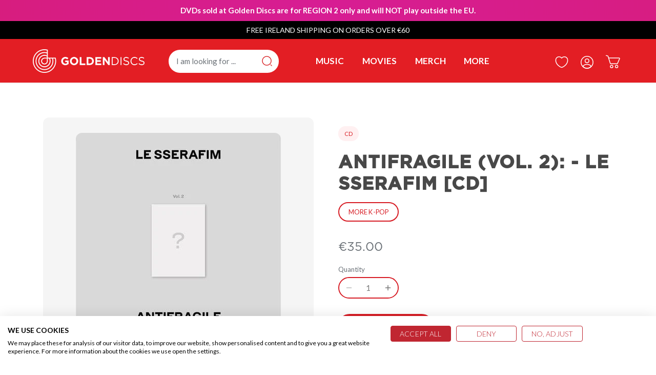

--- FILE ---
content_type: text/html; charset=utf-8
request_url: https://goldendiscs.ie/products/antifragile-vol-2-le-sserafim-cd
body_size: 52830
content:
<!doctype html>
<html class="no-js" lang="en">
<head>
  <!-- Canopy 4.0.4 -->

  <link rel="preload" href="//goldendiscs.ie/cdn/shop/t/91/assets/styles.css?v=65251200778622310591762375019" as="style">
  <meta charset="utf-8" />
<meta name="viewport" content="width=device-width,initial-scale=1.0" />
<meta http-equiv="X-UA-Compatible" content="IE=edge">
<meta name="robots" content="index,follow">

<meta name="theme-color" content="#d71c24">
<meta name="msapplication-navbutton-color" content="#d71c24">
<meta name="apple-mobile-web-app-status-bar-style" content="#d71c24">

    
<meta name="google-site-verification" content="rk-rbCfSwnG1fiS4fepUOEFc7MmwzdDRF5S2ZHfvLP8" />
<meta name="google-site-verification" content="jd5_VOTJ1n9H5LKhsZy7AZxpwsb20YK5Fm6nHksMsdg" />
<meta name="facebook-domain-verification" content="2tl05bjc4a47jby3w19k3xtrs4zw2t" />

<link rel="preconnect" href="https://cdn.shopify.com" crossorigin>
<link rel="preconnect" href="https://fonts.shopify.com" crossorigin>
<link rel="preconnect" href="https://monorail-edge.shopifysvc.com"><link rel="preload" as="font" href="//goldendiscs.ie/cdn/fonts/lato/lato_n4.c3b93d431f0091c8be23185e15c9d1fee1e971c5.woff2" type="font/woff2" crossorigin><link rel="preload" as="font" href="//goldendiscs.ie/cdn/fonts/lato/lato_n7.900f219bc7337bc57a7a2151983f0a4a4d9d5dcf.woff2" type="font/woff2" crossorigin><link rel="preload" as="font" href="//goldendiscs.ie/cdn/fonts/lato/lato_i4.09c847adc47c2fefc3368f2e241a3712168bc4b6.woff2" type="font/woff2" crossorigin><link rel="preload" as="font" href="//goldendiscs.ie/cdn/fonts/lato/lato_i7.16ba75868b37083a879b8dd9f2be44e067dfbf92.woff2" type="font/woff2" crossorigin><link rel="preload" as="font" href="//goldendiscs.ie/cdn/fonts/lato/lato_n4.c3b93d431f0091c8be23185e15c9d1fee1e971c5.woff2" type="font/woff2" crossorigin><link rel="preload" as="font" href="//goldendiscs.ie/cdn/fonts/oswald/oswald_n3.5e1367501ca69370d84b28bb3e29485e5178d388.woff2" type="font/woff2" crossorigin><link rel="preload" as="font" href="//goldendiscs.ie/cdn/fonts/lato/lato_n4.c3b93d431f0091c8be23185e15c9d1fee1e971c5.woff2" type="font/woff2" crossorigin><link rel="preload" href="//goldendiscs.ie/cdn/shop/t/91/assets/vendor.min.js?v=159241418819959192381645695318" as="script">
<link rel="preload" href="//goldendiscs.ie/cdn/shop/t/91/assets/theme.js?v=43193318509953017871653488142" as="script"><link rel="canonical" href="https://goldendiscs.ie/products/antifragile-vol-2-le-sserafim-cd" /><link rel="shortcut icon" href="//goldendiscs.ie/cdn/shop/files/fav-icon.png?v=1658157341" type="image/png" /><meta name="description" content="Five-member girl group Le Sserafim&#39;s 2022 mini-album titled &#39;Antifragile&#39; is available in three versions: Volume 1, 2 and 3. Contents of the mini-album include CD, outbox, 112-page booklet, postcard, folding poster, photocard (random 1 of 15), sticker and Antifragile sticker.">

  <title>
    Antifragile (Vol. 2): - Le Sserafim [CD] &ndash; Golden Discs
  </title>
<!-- Google tag (gtag.js) -->
<script async src="https://www.googletagmanager.com/gtag/js?id=AW-1004843693"></script>
<script>
  window.dataLayer = window.dataLayer || [];
  function gtag(){dataLayer.push(arguments);}
  gtag('js', new Date());

  gtag('config', 'AW-1004843693');
</script>

  <!-- Google Tag Manager -->
<script>(function(w,d,s,l,i){w[l]=w[l]||[];w[l].push({'gtm.start':
new Date().getTime(),event:'gtm.js'});var f=d.getElementsByTagName(s)[0],
j=d.createElement(s),dl=l!='dataLayer'?'&l='+l:'';j.async=true;j.src=
'https://www.googletagmanager.com/gtm.js?id='+i+dl;f.parentNode.insertBefore(j,f);
})(window,document,'script','dataLayer','GTM-NL4FD2V');</script>
<!-- End Google Tag Manager -->





  <meta property="og:site_name" content="Golden Discs">
<meta property="og:url" content="https://goldendiscs.ie/products/antifragile-vol-2-le-sserafim-cd">
<meta property="og:title" content="Antifragile (Vol. 2): - Le Sserafim [CD]">
<meta property="og:type" content="product">
<meta property="og:description" content="Five-member girl group Le Sserafim&#39;s 2022 mini-album titled &#39;Antifragile&#39; is available in three versions: Volume 1, 2 and 3. Contents of the mini-album include CD, outbox, 112-page booklet, postcard, folding poster, photocard (random 1 of 15), sticker and Antifragile sticker."><meta property="og:image" content="http://goldendiscs.ie/cdn/shop/products/MUS000732085_1200x1200.jpg?v=1691002581">
  <meta property="og:image:secure_url" content="https://goldendiscs.ie/cdn/shop/products/MUS000732085_1200x1200.jpg?v=1691002581">
  <meta property="og:image:width" content="400">
  <meta property="og:image:height" content="400"><meta property="og:price:amount" content="35.00">
  <meta property="og:price:currency" content="EUR"><meta name="twitter:site" content="@goldendiscs"><meta name="twitter:card" content="summary_large_image">
<meta name="twitter:title" content="Antifragile (Vol. 2): - Le Sserafim [CD]">
<meta name="twitter:description" content="Five-member girl group Le Sserafim&#39;s 2022 mini-album titled &#39;Antifragile&#39; is available in three versions: Volume 1, 2 and 3. Contents of the mini-album include CD, outbox, 112-page booklet, postcard, folding poster, photocard (random 1 of 15), sticker and Antifragile sticker.">


  <link href="//goldendiscs.ie/cdn/shop/t/91/assets/styles.css?v=65251200778622310591762375019" rel="stylesheet" type="text/css" media="all" />
  <link href="//goldendiscs.ie/cdn/shop/t/91/assets/custom.css?v=55725989173629626131720179895" rel="stylesheet" type="text/css" media="all" />
  

  <script>
    (function (h, o, t, j, a, r) {
      h.hj = h.hj || function () { (h.hj.q = h.hj.q || []).push(arguments) };
      h._hjSettings = { hjid: 1426602, hjsv: 6 };
      a = o.getElementsByTagName('head')[0];
      r = o.createElement('script'); r.async = 1;
      r.src = t + h._hjSettings.hjid + j + h._hjSettings.hjsv;
      a.appendChild(r);
    })(window, document, 'https://static.hotjar.com/c/hotjar-', '.js?sv=');
  </script>

  <script>(function (w, d, t, r, u) { var f, n, i; w[u] = w[u] || [], f = function () { var o = { ti: "17544530" }; o.q = w[u], w[u] = new UET(o), w[u].push("pageLoad") }, n = d.createElement(t), n.src = r, n.async = 1, n.onload = n.onreadystatechange = function () { var s = this.readyState; s && s !== "loaded" && s !== "complete" || (f(), n.onload = n.onreadystatechange = null) }, i = d.getElementsByTagName(t)[0], i.parentNode.insertBefore(n, i) })(window, document, "script", "//bat.bing.com/bat.js", "uetq");</script>

  <script>
    document.documentElement.className = document.documentElement.className.replace('no-js', 'js');
    window.theme = window.theme || {};
    
    theme.money_format_with_code_preference = "\u003cspan class=money\u003e€{{amount}}\u003c\/span\u003e";
    
    theme.money_format = "\u003cspan class=money\u003e€{{amount}}\u003c\/span\u003e";
    theme.customerIsLoggedIn = false;

    
      theme.shippingCalcMoneyFormat = "\u003cspan class=money\u003e€{{amount}}\u003c\/span\u003e";
    

    theme.strings = {
      previous: "Previous",
      next: "Next",
      close: "Close",
      addressError: "Error looking up that address",
      addressNoResults: "No results for that address",
      addressQueryLimit: "You have exceeded the Google API usage limit. Consider upgrading to a \u003ca href=\"https:\/\/developers.google.com\/maps\/premium\/usage-limits\"\u003ePremium Plan\u003c\/a\u003e.",
      authError: "There was a problem authenticating your Google Maps API Key.",
      shippingCalcSubmitButton: "Calculate shipping",
      shippingCalcSubmitButtonDisabled: "Calculating...",
      infiniteScrollCollectionLoading: "Loading more items...",
      infiniteScrollCollectionFinishedMsg : "No more items",
      infiniteScrollBlogLoading: "Loading more articles...",
      infiniteScrollBlogFinishedMsg : "No more articles",
      blogsShowTags: "Show tags",
      priceNonExistent: "Unavailable",
      buttonDefault: "Add to cart",
      buttonNoStock: "Out of stock",
      buttonNoVariant: "Unavailable",
      unitPriceSeparator: " \/ ",
      onlyXLeft: "[[ quantity ]] in stock",
      productAddingToCart: "Adding",
      productAddedToCart: "Added",
      quickbuyAdded: "Added to cart",
      cartSummary: "View cart",
      cartContinue: "Continue shopping",
      colorBoxPrevious: "Previous",
      colorBoxNext: "Next",
      colorBoxClose: "Close",
      imageSlider: "Image slider",
      confirmEmptyCart: "Are you sure you want to empty your cart?",
      inYourCart: "In your cart",
      removeFromCart: "Remove from cart",
      clearAll: "Clear all",
      layout_live_search_see_all: "See all results",
      general_quick_search_pages: "Pages",
      general_quick_search_no_results: "Sorry, we couldn\u0026#39;t find any results",
      products_labels_sold_out: "Sold Out",
      products_labels_sale: "SALE",
      maximumQuantity: "You can only have [quantity] in your cart",
      fullDetails: "Full details",
      cartConfirmRemove: "Are you sure you want to remove this item?"
    };

    theme.routes = {
      root_url: '/',
      account_url: '/account',
      account_login_url: '/account/login',
      account_logout_url: '/account/logout',
      account_recover_url: '/account/recover',
      account_register_url: '/account/register',
      account_addresses_url: '/account/addresses',
      collections_url: '/collections',
      all_products_collection_url: '/collections/all',
      search_url: '/search',
      cart_url: '/cart',
      cart_add_url: '/cart/add',
      cart_change_url: '/cart/change',
      cart_clear_url: '/cart/clear'
    };

    theme.scripts = {
      masonry: "\/\/goldendiscs.ie\/cdn\/shop\/t\/91\/assets\/masonry.v3.2.2.min.js?v=70136629540791627221643909112",
      jqueryInfiniteScroll: "\/\/goldendiscs.ie\/cdn\/shop\/t\/91\/assets\/jquery.infinitescroll.2.1.0.min.js?v=162864979201917639991643909108",
      underscore: "\/\/cdnjs.cloudflare.com\/ajax\/libs\/underscore.js\/1.6.0\/underscore-min.js",
      shopifyCommon: "\/\/goldendiscs.ie\/cdn\/shopifycloud\/storefront\/assets\/themes_support\/shopify_common-5f594365.js",
      jqueryCart: "\/\/goldendiscs.ie\/cdn\/shop\/t\/91\/assets\/shipping-calculator.v1.0.min.js?v=20682063813605048711643909113"
    };

    theme.settings = {
      cartType: "drawer-dynamic",
      openCartDrawerOnMob: true,
      quickBuyType: "in-page",
      superscriptDecimals: false,
      currencyCodeEnabled: false
    }
  </script>

  <script>window.performance && window.performance.mark && window.performance.mark('shopify.content_for_header.start');</script><meta name="google-site-verification" content="rk-rbCfSwnG1fiS4fepUOEFc7MmwzdDRF5S2ZHfvLP8">
<meta name="facebook-domain-verification" content="z4td2arl9ssallhncoet4yu2qmhvu4">
<meta name="facebook-domain-verification" content="2tl05bjc4a47jby3w19k3xtrs4zw2t">
<meta id="shopify-digital-wallet" name="shopify-digital-wallet" content="/20365517/digital_wallets/dialog">
<meta name="shopify-checkout-api-token" content="684dbf0fff283fa4f5e011c69186bcc4">
<meta id="in-context-paypal-metadata" data-shop-id="20365517" data-venmo-supported="false" data-environment="production" data-locale="en_US" data-paypal-v4="true" data-currency="EUR">
<link rel="alternate" type="application/json+oembed" href="https://goldendiscs.ie/products/antifragile-vol-2-le-sserafim-cd.oembed">
<script async="async" src="/checkouts/internal/preloads.js?locale=en-IE"></script>
<link rel="preconnect" href="https://shop.app" crossorigin="anonymous">
<script async="async" src="https://shop.app/checkouts/internal/preloads.js?locale=en-IE&shop_id=20365517" crossorigin="anonymous"></script>
<script id="apple-pay-shop-capabilities" type="application/json">{"shopId":20365517,"countryCode":"IE","currencyCode":"EUR","merchantCapabilities":["supports3DS"],"merchantId":"gid:\/\/shopify\/Shop\/20365517","merchantName":"Golden Discs","requiredBillingContactFields":["postalAddress","email","phone"],"requiredShippingContactFields":["postalAddress","email","phone"],"shippingType":"shipping","supportedNetworks":["visa","maestro","masterCard","amex"],"total":{"type":"pending","label":"Golden Discs","amount":"1.00"},"shopifyPaymentsEnabled":true,"supportsSubscriptions":true}</script>
<script id="shopify-features" type="application/json">{"accessToken":"684dbf0fff283fa4f5e011c69186bcc4","betas":["rich-media-storefront-analytics"],"domain":"goldendiscs.ie","predictiveSearch":true,"shopId":20365517,"locale":"en"}</script>
<script>var Shopify = Shopify || {};
Shopify.shop = "golden-discs.myshopify.com";
Shopify.locale = "en";
Shopify.currency = {"active":"EUR","rate":"1.0"};
Shopify.country = "IE";
Shopify.theme = {"name":"[GitHub Sync]  Live 🚨 Do Not Unpublish [19.05.22]","id":121998573628,"schema_name":"Canopy","schema_version":"🔒 4.0.4","theme_store_id":null,"role":"main"};
Shopify.theme.handle = "null";
Shopify.theme.style = {"id":null,"handle":null};
Shopify.cdnHost = "goldendiscs.ie/cdn";
Shopify.routes = Shopify.routes || {};
Shopify.routes.root = "/";</script>
<script type="module">!function(o){(o.Shopify=o.Shopify||{}).modules=!0}(window);</script>
<script>!function(o){function n(){var o=[];function n(){o.push(Array.prototype.slice.apply(arguments))}return n.q=o,n}var t=o.Shopify=o.Shopify||{};t.loadFeatures=n(),t.autoloadFeatures=n()}(window);</script>
<script>
  window.ShopifyPay = window.ShopifyPay || {};
  window.ShopifyPay.apiHost = "shop.app\/pay";
  window.ShopifyPay.redirectState = null;
</script>
<script id="shop-js-analytics" type="application/json">{"pageType":"product"}</script>
<script defer="defer" async type="module" src="//goldendiscs.ie/cdn/shopifycloud/shop-js/modules/v2/client.init-shop-cart-sync_BT-GjEfc.en.esm.js"></script>
<script defer="defer" async type="module" src="//goldendiscs.ie/cdn/shopifycloud/shop-js/modules/v2/chunk.common_D58fp_Oc.esm.js"></script>
<script defer="defer" async type="module" src="//goldendiscs.ie/cdn/shopifycloud/shop-js/modules/v2/chunk.modal_xMitdFEc.esm.js"></script>
<script type="module">
  await import("//goldendiscs.ie/cdn/shopifycloud/shop-js/modules/v2/client.init-shop-cart-sync_BT-GjEfc.en.esm.js");
await import("//goldendiscs.ie/cdn/shopifycloud/shop-js/modules/v2/chunk.common_D58fp_Oc.esm.js");
await import("//goldendiscs.ie/cdn/shopifycloud/shop-js/modules/v2/chunk.modal_xMitdFEc.esm.js");

  window.Shopify.SignInWithShop?.initShopCartSync?.({"fedCMEnabled":true,"windoidEnabled":true});

</script>
<script>
  window.Shopify = window.Shopify || {};
  if (!window.Shopify.featureAssets) window.Shopify.featureAssets = {};
  window.Shopify.featureAssets['shop-js'] = {"shop-cart-sync":["modules/v2/client.shop-cart-sync_DZOKe7Ll.en.esm.js","modules/v2/chunk.common_D58fp_Oc.esm.js","modules/v2/chunk.modal_xMitdFEc.esm.js"],"init-fed-cm":["modules/v2/client.init-fed-cm_B6oLuCjv.en.esm.js","modules/v2/chunk.common_D58fp_Oc.esm.js","modules/v2/chunk.modal_xMitdFEc.esm.js"],"shop-cash-offers":["modules/v2/client.shop-cash-offers_D2sdYoxE.en.esm.js","modules/v2/chunk.common_D58fp_Oc.esm.js","modules/v2/chunk.modal_xMitdFEc.esm.js"],"shop-login-button":["modules/v2/client.shop-login-button_QeVjl5Y3.en.esm.js","modules/v2/chunk.common_D58fp_Oc.esm.js","modules/v2/chunk.modal_xMitdFEc.esm.js"],"pay-button":["modules/v2/client.pay-button_DXTOsIq6.en.esm.js","modules/v2/chunk.common_D58fp_Oc.esm.js","modules/v2/chunk.modal_xMitdFEc.esm.js"],"shop-button":["modules/v2/client.shop-button_DQZHx9pm.en.esm.js","modules/v2/chunk.common_D58fp_Oc.esm.js","modules/v2/chunk.modal_xMitdFEc.esm.js"],"avatar":["modules/v2/client.avatar_BTnouDA3.en.esm.js"],"init-windoid":["modules/v2/client.init-windoid_CR1B-cfM.en.esm.js","modules/v2/chunk.common_D58fp_Oc.esm.js","modules/v2/chunk.modal_xMitdFEc.esm.js"],"init-shop-for-new-customer-accounts":["modules/v2/client.init-shop-for-new-customer-accounts_C_vY_xzh.en.esm.js","modules/v2/client.shop-login-button_QeVjl5Y3.en.esm.js","modules/v2/chunk.common_D58fp_Oc.esm.js","modules/v2/chunk.modal_xMitdFEc.esm.js"],"init-shop-email-lookup-coordinator":["modules/v2/client.init-shop-email-lookup-coordinator_BI7n9ZSv.en.esm.js","modules/v2/chunk.common_D58fp_Oc.esm.js","modules/v2/chunk.modal_xMitdFEc.esm.js"],"init-shop-cart-sync":["modules/v2/client.init-shop-cart-sync_BT-GjEfc.en.esm.js","modules/v2/chunk.common_D58fp_Oc.esm.js","modules/v2/chunk.modal_xMitdFEc.esm.js"],"shop-toast-manager":["modules/v2/client.shop-toast-manager_DiYdP3xc.en.esm.js","modules/v2/chunk.common_D58fp_Oc.esm.js","modules/v2/chunk.modal_xMitdFEc.esm.js"],"init-customer-accounts":["modules/v2/client.init-customer-accounts_D9ZNqS-Q.en.esm.js","modules/v2/client.shop-login-button_QeVjl5Y3.en.esm.js","modules/v2/chunk.common_D58fp_Oc.esm.js","modules/v2/chunk.modal_xMitdFEc.esm.js"],"init-customer-accounts-sign-up":["modules/v2/client.init-customer-accounts-sign-up_iGw4briv.en.esm.js","modules/v2/client.shop-login-button_QeVjl5Y3.en.esm.js","modules/v2/chunk.common_D58fp_Oc.esm.js","modules/v2/chunk.modal_xMitdFEc.esm.js"],"shop-follow-button":["modules/v2/client.shop-follow-button_CqMgW2wH.en.esm.js","modules/v2/chunk.common_D58fp_Oc.esm.js","modules/v2/chunk.modal_xMitdFEc.esm.js"],"checkout-modal":["modules/v2/client.checkout-modal_xHeaAweL.en.esm.js","modules/v2/chunk.common_D58fp_Oc.esm.js","modules/v2/chunk.modal_xMitdFEc.esm.js"],"shop-login":["modules/v2/client.shop-login_D91U-Q7h.en.esm.js","modules/v2/chunk.common_D58fp_Oc.esm.js","modules/v2/chunk.modal_xMitdFEc.esm.js"],"lead-capture":["modules/v2/client.lead-capture_BJmE1dJe.en.esm.js","modules/v2/chunk.common_D58fp_Oc.esm.js","modules/v2/chunk.modal_xMitdFEc.esm.js"],"payment-terms":["modules/v2/client.payment-terms_Ci9AEqFq.en.esm.js","modules/v2/chunk.common_D58fp_Oc.esm.js","modules/v2/chunk.modal_xMitdFEc.esm.js"]};
</script>
<script>(function() {
  var isLoaded = false;
  function asyncLoad() {
    if (isLoaded) return;
    isLoaded = true;
    var urls = ["https:\/\/loox.io\/widget\/4JlEfPjiZO\/loox.1580382195222.js?shop=golden-discs.myshopify.com","https:\/\/hotjar.dualsidedapp.com\/script.js?shop=golden-discs.myshopify.com","\/\/cdn.shopify.com\/proxy\/5eca014a25c9fc985d1b9fb46e234af90945c5501ce13e3ca0e6750060534418\/api.kimonix.com\/kimonix_analytics.js?shop=golden-discs.myshopify.com\u0026sp-cache-control=cHVibGljLCBtYXgtYWdlPTkwMA","\/\/cdn.shopify.com\/proxy\/9c41caf99efe0e80f6708e2b38a0bd6897e3877bd95fb1ac0e121c529c66ce0a\/api.kimonix.com\/kimonix_void_script.js?shop=golden-discs.myshopify.com\u0026sp-cache-control=cHVibGljLCBtYXgtYWdlPTkwMA","https:\/\/searchanise-ef84.kxcdn.com\/widgets\/shopify\/init.js?a=1A4T6b9C9V\u0026shop=golden-discs.myshopify.com"];
    for (var i = 0; i < urls.length; i++) {
      var s = document.createElement('script');
      s.type = 'text/javascript';
      s.async = true;
      s.src = urls[i];
      var x = document.getElementsByTagName('script')[0];
      x.parentNode.insertBefore(s, x);
    }
  };
  if(window.attachEvent) {
    window.attachEvent('onload', asyncLoad);
  } else {
    window.addEventListener('load', asyncLoad, false);
  }
})();</script>
<script id="__st">var __st={"a":20365517,"offset":0,"reqid":"9ca251ee-951b-49c1-8ad2-571a3e394686-1769394967","pageurl":"goldendiscs.ie\/products\/antifragile-vol-2-le-sserafim-cd","u":"fdccd8de4d0c","p":"product","rtyp":"product","rid":7053972766780};</script>
<script>window.ShopifyPaypalV4VisibilityTracking = true;</script>
<script id="captcha-bootstrap">!function(){'use strict';const t='contact',e='account',n='new_comment',o=[[t,t],['blogs',n],['comments',n],[t,'customer']],c=[[e,'customer_login'],[e,'guest_login'],[e,'recover_customer_password'],[e,'create_customer']],r=t=>t.map((([t,e])=>`form[action*='/${t}']:not([data-nocaptcha='true']) input[name='form_type'][value='${e}']`)).join(','),a=t=>()=>t?[...document.querySelectorAll(t)].map((t=>t.form)):[];function s(){const t=[...o],e=r(t);return a(e)}const i='password',u='form_key',d=['recaptcha-v3-token','g-recaptcha-response','h-captcha-response',i],f=()=>{try{return window.sessionStorage}catch{return}},m='__shopify_v',_=t=>t.elements[u];function p(t,e,n=!1){try{const o=window.sessionStorage,c=JSON.parse(o.getItem(e)),{data:r}=function(t){const{data:e,action:n}=t;return t[m]||n?{data:e,action:n}:{data:t,action:n}}(c);for(const[e,n]of Object.entries(r))t.elements[e]&&(t.elements[e].value=n);n&&o.removeItem(e)}catch(o){console.error('form repopulation failed',{error:o})}}const l='form_type',E='cptcha';function T(t){t.dataset[E]=!0}const w=window,h=w.document,L='Shopify',v='ce_forms',y='captcha';let A=!1;((t,e)=>{const n=(g='f06e6c50-85a8-45c8-87d0-21a2b65856fe',I='https://cdn.shopify.com/shopifycloud/storefront-forms-hcaptcha/ce_storefront_forms_captcha_hcaptcha.v1.5.2.iife.js',D={infoText:'Protected by hCaptcha',privacyText:'Privacy',termsText:'Terms'},(t,e,n)=>{const o=w[L][v],c=o.bindForm;if(c)return c(t,g,e,D).then(n);var r;o.q.push([[t,g,e,D],n]),r=I,A||(h.body.append(Object.assign(h.createElement('script'),{id:'captcha-provider',async:!0,src:r})),A=!0)});var g,I,D;w[L]=w[L]||{},w[L][v]=w[L][v]||{},w[L][v].q=[],w[L][y]=w[L][y]||{},w[L][y].protect=function(t,e){n(t,void 0,e),T(t)},Object.freeze(w[L][y]),function(t,e,n,w,h,L){const[v,y,A,g]=function(t,e,n){const i=e?o:[],u=t?c:[],d=[...i,...u],f=r(d),m=r(i),_=r(d.filter((([t,e])=>n.includes(e))));return[a(f),a(m),a(_),s()]}(w,h,L),I=t=>{const e=t.target;return e instanceof HTMLFormElement?e:e&&e.form},D=t=>v().includes(t);t.addEventListener('submit',(t=>{const e=I(t);if(!e)return;const n=D(e)&&!e.dataset.hcaptchaBound&&!e.dataset.recaptchaBound,o=_(e),c=g().includes(e)&&(!o||!o.value);(n||c)&&t.preventDefault(),c&&!n&&(function(t){try{if(!f())return;!function(t){const e=f();if(!e)return;const n=_(t);if(!n)return;const o=n.value;o&&e.removeItem(o)}(t);const e=Array.from(Array(32),(()=>Math.random().toString(36)[2])).join('');!function(t,e){_(t)||t.append(Object.assign(document.createElement('input'),{type:'hidden',name:u})),t.elements[u].value=e}(t,e),function(t,e){const n=f();if(!n)return;const o=[...t.querySelectorAll(`input[type='${i}']`)].map((({name:t})=>t)),c=[...d,...o],r={};for(const[a,s]of new FormData(t).entries())c.includes(a)||(r[a]=s);n.setItem(e,JSON.stringify({[m]:1,action:t.action,data:r}))}(t,e)}catch(e){console.error('failed to persist form',e)}}(e),e.submit())}));const S=(t,e)=>{t&&!t.dataset[E]&&(n(t,e.some((e=>e===t))),T(t))};for(const o of['focusin','change'])t.addEventListener(o,(t=>{const e=I(t);D(e)&&S(e,y())}));const B=e.get('form_key'),M=e.get(l),P=B&&M;t.addEventListener('DOMContentLoaded',(()=>{const t=y();if(P)for(const e of t)e.elements[l].value===M&&p(e,B);[...new Set([...A(),...v().filter((t=>'true'===t.dataset.shopifyCaptcha))])].forEach((e=>S(e,t)))}))}(h,new URLSearchParams(w.location.search),n,t,e,['guest_login'])})(!0,!0)}();</script>
<script integrity="sha256-4kQ18oKyAcykRKYeNunJcIwy7WH5gtpwJnB7kiuLZ1E=" data-source-attribution="shopify.loadfeatures" defer="defer" src="//goldendiscs.ie/cdn/shopifycloud/storefront/assets/storefront/load_feature-a0a9edcb.js" crossorigin="anonymous"></script>
<script crossorigin="anonymous" defer="defer" src="//goldendiscs.ie/cdn/shopifycloud/storefront/assets/shopify_pay/storefront-65b4c6d7.js?v=20250812"></script>
<script data-source-attribution="shopify.dynamic_checkout.dynamic.init">var Shopify=Shopify||{};Shopify.PaymentButton=Shopify.PaymentButton||{isStorefrontPortableWallets:!0,init:function(){window.Shopify.PaymentButton.init=function(){};var t=document.createElement("script");t.src="https://goldendiscs.ie/cdn/shopifycloud/portable-wallets/latest/portable-wallets.en.js",t.type="module",document.head.appendChild(t)}};
</script>
<script data-source-attribution="shopify.dynamic_checkout.buyer_consent">
  function portableWalletsHideBuyerConsent(e){var t=document.getElementById("shopify-buyer-consent"),n=document.getElementById("shopify-subscription-policy-button");t&&n&&(t.classList.add("hidden"),t.setAttribute("aria-hidden","true"),n.removeEventListener("click",e))}function portableWalletsShowBuyerConsent(e){var t=document.getElementById("shopify-buyer-consent"),n=document.getElementById("shopify-subscription-policy-button");t&&n&&(t.classList.remove("hidden"),t.removeAttribute("aria-hidden"),n.addEventListener("click",e))}window.Shopify?.PaymentButton&&(window.Shopify.PaymentButton.hideBuyerConsent=portableWalletsHideBuyerConsent,window.Shopify.PaymentButton.showBuyerConsent=portableWalletsShowBuyerConsent);
</script>
<script data-source-attribution="shopify.dynamic_checkout.cart.bootstrap">document.addEventListener("DOMContentLoaded",(function(){function t(){return document.querySelector("shopify-accelerated-checkout-cart, shopify-accelerated-checkout")}if(t())Shopify.PaymentButton.init();else{new MutationObserver((function(e,n){t()&&(Shopify.PaymentButton.init(),n.disconnect())})).observe(document.body,{childList:!0,subtree:!0})}}));
</script>
<link id="shopify-accelerated-checkout-styles" rel="stylesheet" media="screen" href="https://goldendiscs.ie/cdn/shopifycloud/portable-wallets/latest/accelerated-checkout-backwards-compat.css" crossorigin="anonymous">
<style id="shopify-accelerated-checkout-cart">
        #shopify-buyer-consent {
  margin-top: 1em;
  display: inline-block;
  width: 100%;
}

#shopify-buyer-consent.hidden {
  display: none;
}

#shopify-subscription-policy-button {
  background: none;
  border: none;
  padding: 0;
  text-decoration: underline;
  font-size: inherit;
  cursor: pointer;
}

#shopify-subscription-policy-button::before {
  box-shadow: none;
}

      </style>

<script>window.performance && window.performance.mark && window.performance.mark('shopify.content_for_header.end');</script>

  <script>
    Shopify.money_format = "\u003cspan class=money\u003e€{{amount}}\u003c\/span\u003e";
  </script>

	<script>var loox_global_hash = '1769384348967';</script><style>.loox-reviews-default { max-width: 1200px; margin: 0 auto; }.loox-rating .loox-icon { color:#d71a21; }
:root { --lxs-rating-icon-color: #d71a21; }</style>

<!-- loox FB pixel code -->


  <script>
(function (report_fb_pixel) {
    var url_params = new URLSearchParams(window.location.search);
    var utm_campaign = url_params.get('utm_campaign');
    if (!utm_campaign) return;


    var rating = parseInt(url_params.get('rating'));
    var event_name = null;


    if (utm_campaign === 'loox-referrals') {
        event_name = 'LooxReferralsVisit';
    } else if (/^loox/gi.test(utm_campaign) && rating >= 1) {
        event_name = 'ReviewSubmitted';
    } else {
        return;
    }


    if (typeof fbq === "function") return fbq('track', event_name);


    !function (f, b, e, v, n, t, s) {
        if (f.fbq) return;
        n = f.fbq = function () { n.callMethod ? n.callMethod.apply(n, arguments) : n.queue.push(arguments) };
        if (!f._fbq) f._fbq = n;
        n.push = n;
        n.loaded = !0;
        n.version = '2.0';
        n.queue = [];
        t = b.createElement(e);
        t.async = !0;
        t.src = v;
        s = b.getElementsByTagName(e)[0];
        s.parentNode.insertBefore(t, s)
    }(window, document, 'script', 'https://connect.facebook.net/en_US/fbevents.js');


    fbq('init', report_fb_pixel);
    fbq('track', event_name);
})('1289148854524114');</script>

<!-- loox FB pixel code end -->
<!-- BEGIN app block: shopify://apps/minmaxify-order-limits/blocks/app-embed-block/3acfba32-89f3-4377-ae20-cbb9abc48475 --><script type="text/javascript" src="https://limits.minmaxify.com/golden-discs.myshopify.com?v=139c&r=20260122163213"></script>

<!-- END app block --><!-- BEGIN app block: shopify://apps/cookiefirst-cookie-consent/blocks/app-embed/37d77193-8346-4ef8-8a15-e89dc81b23b7 -->
  
  
  
  
    
      <link rel="preconnect" href="//consent.cookiefirst.com">
      <link rel="preconnect" href="//edge.cookiefirst.com" />
      <link rel="dns-prefetch" href="//consent.cookiefirst.com">
      <link rel="dns-prefetch" href="//edge.cookiefirst.com" />
      <link rel="preload" href="//consent.cookiefirst.com/sh-customer-privacy.js" as="script">
      <script type="text/javascript" src="//consent.cookiefirst.com/sh-customer-privacy.js"></script>
      
        <script src="https://consent.cookiefirst.com/sites/goldendiscs.ie-e83e274e-efb2-436d-aa67-4b6bfc8534e7/consent.js"></script>
      
    
  


<!-- END app block --><!-- BEGIN app block: shopify://apps/sortd-merchandiser/blocks/app-embed/5176d6ef-993f-4869-ba24-87a0a6bedcf9 -->


<script>
window.cmPercents = {
  'product_card_view': 100,
  'product_view': 100,
  'collection_view': 100,
  'product_add': 100,
  'enabled': true,
  'product_card_selector': '[role="main"] a[href*="/products"], #main a[href*="/products"], main a[href*="/products"], #shopify-section-collection-template a[href*="/products"], .collection-matrix.product-list a[href*="/products"]',
  'cart_url': '/cart',
  'store': 'golden-discs.myshopify.com',
  'submit': '[type="submit"]',
  'root_locale': '/',
  'root': '/',
  'collection_url': '',
  'collection_handle': '',
  'collection_id': null,
  'permissions': 123,
};

window.cmTesting = {
  'tests': '[]',
  'collection_route': '/collections',
  'variantA': '',
  'variantB': '',
  'collection_handle': '',
  'canonical_enabled': false
};

if(!(window.cmPercents.permissions != 123 && sessionStorage.getItem('themePermissions') != 'true')) {
  sessionStorage.setItem('cmTests', window.cmTesting.tests);
}
</script>



<script>
var cmInserted=function(){"use strict";var m=100,t=!1,u="animationName",d="",n="Webkit Moz O ms Khtml".split(" "),e="",i=document.createElement("div"),s={strictlyNew:!0,timeout:20,addImportant:!1};if(i.style.animationName&&(t=!0),!1===t)for(var o=0;o<n.length;o++)if(void 0!==i.style[n[o]+"AnimationName"]){e=n[o],u=e+"AnimationName",d="-"+e.toLowerCase()+"-",t=!0;break}function c(t){return s.strictlyNew&&!0===t.QinsQ}function r(t,n){function e(t){t.animationName!==o&&t[u]!==o||c(t.target)||n(t.target)}var i,o="insQ_"+m++,r=s.addImportant?" !important":"";(i=document.createElement("style")).innerHTML="@"+d+"keyframes "+o+" {  from {  outline: 1px solid transparent  } to {  outline: 0px solid transparent }  }\n"+t+" { animation-duration: 0.001s"+r+"; animation-name: "+o+r+"; "+d+"animation-duration: 0.001s"+r+"; "+d+"animation-name: "+o+r+";  } ",document.head.appendChild(i);var a=setTimeout(function(){document.addEventListener("animationstart",e,!1),document.addEventListener("MSAnimationStart",e,!1),document.addEventListener("webkitAnimationStart",e,!1)},s.timeout);return{destroy:function(){clearTimeout(a),i&&(document.head.removeChild(i),i=null),document.removeEventListener("animationstart",e),document.removeEventListener("MSAnimationStart",e),document.removeEventListener("webkitAnimationStart",e)}}}function a(t){t.QinsQ=!0}function f(t){if(t)for(a(t),t=t.firstChild;t;t=t.nextSibling)void 0!==t&&1===t.nodeType&&f(t)}function l(t,n){var e,i=[],o=function(){clearTimeout(e),e=setTimeout(function(){i.forEach(f),n(i),i=[]},10)};return r(t,function(t){if(!c(t)){a(t);var n=function t(n){return c(n.parentNode)||"BODY"===n.nodeName?n:t(n.parentNode)}(t);i.indexOf(n)<0&&i.push(n),o()}})}function v(n){return!(!t||!n.match(/[^{}]/))&&(s.strictlyNew&&f(document.body),{every:function(t){return r(n,t)},summary:function(t){return l(n,t)}})}return v.config=function(t){for(var n in t)t.hasOwnProperty(n)&&(s[n]=t[n])},v}();"undefined"!=typeof module&&void 0!==module.exports&&(module.exports=cmInserted);
function cmX(){for(var e=(navigator.userAgent||"").toLowerCase(),t=[/bot/,/crawl/,/spider/,/slurp/,/curl/,/wget/,/python-requests/,/axios/,/feedfetcher/,/ia_archiver/,/facebookexternalhit/,/facebot/,/google web preview/,/googlebot/,/bingpreview/,/bingbot/,/duckduckbot/,/baiduspider/,/yandex/,/sogou/,/exabot/,/dotbot/,/msnbot/,/yahoo/,/adsbot/,/mediapartners google/,/developers google/,/embedly/,/quora link preview/,/rogerbot/,/applebot/,/tweetmemebot/,/ahrefsbot/,/semrush/,/mj12bot/,/uptimerobot/,/screamingfrog/,/pinterest/,/whatsapp/,/telegrambot/,/vkshare/,/slackbot/,/discordbot/,/flipboard/,/preview/,/phantomjs/,/headless/,/prerender/,/metauri/,/node-superagent/,/python-urllib/,/java\/[0-9\.]+/,/lighthouse/,/chrome-lighthouse/,/pagespeed/,/yadirectfetcher/,/mailru\//,/daum[ /]/,/gomezagent/,/pingdom/,/rigor/,/postman/,/firephp/,/wappalyzer/,/whatcms\//,/zgrab/,/webglance/,/webkit2png/,/analyzer/,/virtuoso/,/pageburst/,/gozilla\//,/cloudflare/,/cf-network/,/cf-edge/,/cf-connecting-ip/],r=0;r<t.length;r++)if(t[r].test(e))return!0;if(navigator.webdriver||!navigator.languages||0===navigator.languages.length||e.indexOf("headlesschrome")>=0||window._phantom||window.__nightmare||window.callPhantom)return!0;try{if("undefined"!=typeof screen&&window.innerHeight&&screen.height-window.innerHeight<0)return!0}catch(s){}return!1}class CMUtils{constructor(){}saveId(){window?.cmPercents?.collection_id&&sessionStorage.setItem("collectionReferrerId",JSON.stringify({[window.location.href.split("?")[0]]:window.cmPercents.collection_id}))}anyNotFoundIds(e,t){if(void 0!==t){for(let r=0;r<e.length;r++)if(!t[decodeURIComponent(e[r].split("/products/")[1])])return!0}return!1}fetchRedirectedURL(e){return new Promise((t,r)=>{let s=new XMLHttpRequest;s.open("GET",e,!0),s.onload=()=>{200===s.status?t(s.responseURL):r(Error("Failed to fetch redirected URL"))},s.onerror=()=>r(Error("Network error")),s.send()})}filteredProductCards(e,t,r){let s;try{s=JSON.parse(sessionStorage.getItem("viewedProductCards")||'{"cards":[]}')||{cards:[]}}catch(n){s={cards:[]}}let o=[...s.cards];e=[...new Set(e||[])];let i=e.filter(e=>{try{if(e&&e.includes("/products/")&&!s.cards.includes(e.split("/products/")[1].split("?")[0]))return o.push(e.split("/products/")[1].split("?")[0]),!0}catch(t){return!1}});if(sessionStorage.setItem("viewedProductCards",JSON.stringify({cards:o})),void 0!==t){let c=[],l=[];for(let a=0;a<i.length;a++){let d=void 0!==t?t[decodeURIComponent(i[a].split("/products/")[1])]:null;"undefined"!=typeof cmIds&&(d=d??(cmIds.find(e=>e[0]==i[a].split("/products/")[1])??[null,null])[1]),d?l.push(d):c.push(i[a])}return[c,l]}return[i,[]]}trackLinksInView(e,t){let r=new IntersectionObserver(e=>{e.forEach(e=>{e.intersectionRatio>0&&e?.target?.href&&t(e.target.href.replace(/^.*\/\/[^\/]+/,"").split("?")[0],r)})});r.observe(e)}productIdFromCollection(e=1){return new Promise(async(t,r)=>{let s=new XMLHttpRequest;if(!window.location.href){console.error("No location.href available");return}let n=window.location.href.split("?")[0];if(n&&window.cmPercents.root_locale!==window.cmPercents.root){let o;if(sessionStorage.getItem(`collection:${window.cmPercents.collection_url}`))n=sessionStorage.getItem(`collection:${window.cmPercents.collection_url}`);else{try{o=await this.fetchRedirectedURL("https://"+(window.location.host+window.cmPercents.root_locale+"/collections/"+window.cmPercents.collection_handle).replace("//","/"))}catch(i){console.error("Error fetching redirected URL:",i)}o&&(sessionStorage.setItem(`collection:${window.cmPercents.collection_url}`,o),n=o)}}n&&(s.open("GET",`${n}/products.json?limit=250${1!=e?`&page=${e}`:""}`,!0),s.responseType="json",s.onload=async function(){200===s.status&&s?.response?.products?t(s?.response?.products):t(null)},s.onerror=function(){t(null)},s.send())})}get collectionHandle(){let e=document.referrer.split("/");for(var t=0;t<e.length;t++)if("collections"==e[t]&&e.length>t+1)return e[t+1];return null}squashCart(e){let t={};return e.map(e=>t[e.product_id]=e.product_id in t?t[e.product_id]+e.quantity:e.quantity),t}findLineItemDifferences(e,t){let r={};for(let s in e)if(t.hasOwnProperty(s)){let n=e[s]-t[s];n>0&&(r[s]=n)}else r[s]=e[s];return r}get currentCart(){return new Promise((e,t)=>{let r=new XMLHttpRequest;r.open("GET",window.cmPercents.cart_url+".json",!0),r.responseType="json",r.onload=async function(){200===r.status?e(r?.response?.items):e(null)},r.onerror=function(){e(null)},r.send()})}}class CMCheckForTests{constructor(){this.tests=window?.cmPercents?.tests?JSON.parse(window.cmPercents.tests):[];try{this.#a()}catch(e){console.error("Error checking for tests:",e);try{document.body.classList.remove("cm-ab-hide")}catch(t){console.error("Error removing class cm-ab-hide:",t)}}}#b(){return Date.now().toString(36)+Math.random().toString(36).substr(2,25)+"-"+Math.floor(100*Math.random()+1)}#a(){let e=!1;if(window?.cmTesting?.tests&&window?.cmTesting?.collection_handle)try{let t=JSON.parse(window.cmTesting.tests);if(Array.isArray(t)&&t.length>0)for(let r=0;r<t.length;r++){let s=t[r],n=sessionStorage.getItem("sessionIdCm")||this.#b(),o=parseInt(n.split("-")[1])>50;if(sessionStorage.setItem("sessionIdCm",n),o&&s?.aHandle==window.cmTesting.collection_handle&&window.cmTesting?.variantB==s?.bHandle){if(!window.cmTesting?.variantB)return;if(window.cmTesting.canonical_enabled||!cmX()){let i=new URLSearchParams(window.location.search);if(i.has("cmread")){document.documentElement.classList.remove("cm-ab-hide");return}i.set("cmread","true"),e=!0,location.replace(window.cmTesting.collection_route+"/"+s?.bHandle+"?"+i.toString());return}}else if(s?.bHandle==window.cmCollectionHandle&&!o&&s?.aHandle==window.cmTesting.variantA){let c=new URLSearchParams(window.location.search);if(c.has("cmread"))return;c.set("cmread","true"),e=!0,location.replace(window.cmPercents.collection_route+"/"+s?.aHandle+"?"+c.toString());return}}}catch(l){console.error("Error parsing tests:",l)}finally{e||document.documentElement.classList.remove("cm-ab-hide")}}}const cmCheckForTests=new CMCheckForTests;class CMEventTracker{#c;#d;#e;#f;#g;#h;#i;#j;#k;#l;#m;#n;constructor(e,t){if(100==window.cmPercents.permissions&&"true"!=sessionStorage.getItem("themePermissions")||(this.#c=e,this.#m="https://us-central1-collection-merchandiser.cloudfunctions.net/event-tracking-trigger",this.#d=sessionStorage.getItem("sessionIdCm"),this.#f=new Date().toISOString(),this.#h=Shopify.shop||window?.cmPercents?.store,this.#i=[],this.#e={},this.collectionProducts,this.#k,this.#l=window?.cmPercents?.submit?document.querySelectorAll(window.cmPercents.submit):null,this.#d||(this.#d=this.#b(),sessionStorage.setItem("sessionIdCm",this.#d)),!this.#d))return;this.#g=new CMUtils,this.#g.saveId(),this.#n=1;try{this.#o()}catch(r){console.log(r)}}set setProductCardUrlsToSend(e){0==this.#i.length&&setTimeout(()=>{this.#p()},1750),this.#i.push(e)}async #p(){let a=!0;for(;this.#g.anyNotFoundIds(this.#i,this.#j)&&a;){let d=await this.#g.productIdFromCollection(this.#n);this.#n=this.#n+1;let u=Array.isArray(d)?d.reduce((e,t,r,s)=>(e[t.handle]=t.id,e),{}):{};0==Object.keys(u).length&&(a=!1),this.#j={...this.#j,...u}}let h=this.#g.filteredProductCards(this.#i,this.#j,this);h.length>0&&h[1].length>0&&this.#q("product_card_view",null,{ids:h[1],collection_id:window?.cmPercents?.collection_id||0,multiplier:parseFloat(100/window.cmPercents.product_card_view)}),this.#i=[]}async #o(){if(window?.cmPercents?.collection_id){let p=await this.#g.productIdFromCollection();this.#n=2,this.#j=Array.isArray(p)?p.reduce((e,t,r,s)=>(e[t.handle]=t.id,e),{}):{};let m=document.querySelectorAll(window.cmPercents.product_card_selector),g=e=>{this.#g.trackLinksInView(e,async(e,t)=>{t.disconnect(),this.setProductCardUrlsToSend=e})};m.forEach(e=>{g(e)}),cmInserted(window.cmPercents.product_card_selector).every(e=>{g(e)}),window.addEventListener("beforeunload",()=>{this.#p()})}}#b(){return Date.now().toString(36)+Math.random().toString(36).substr(2,25)+"-"+Math.floor(100*Math.random()+1)}#q(f,$,w){let b={event_type:f,timestamp:this.#f,session_id:this.#d,page_data:this.#e,store:this.#h};b.page_data={...b.page_data,...w},$&&(b.linkData=$);let y=new XMLHttpRequest;y.open("POST","purchase_to_product"!=f&&"product_purchase"!=f?this.#c:this.#m),y.setRequestHeader("Content-Type","application/json"),y.send(JSON.stringify(b))}#r(P){return new Promise(e=>{setTimeout(e,P)})}}"complete"===document.readyState?new CMEventTracker("https://cm-event-trigger-6deun5o54a-uw.a.run.app/event-tracking-trigger"):window.addEventListener("load",()=>{new CMEventTracker("https://cm-event-trigger-6deun5o54a-uw.a.run.app/event-tracking-trigger")});
</script>
<!-- END app block --><!-- BEGIN app block: shopify://apps/klaviyo-email-marketing-sms/blocks/klaviyo-onsite-embed/2632fe16-c075-4321-a88b-50b567f42507 -->












  <script async src="https://static.klaviyo.com/onsite/js/NyGAAv/klaviyo.js?company_id=NyGAAv"></script>
  <script>!function(){if(!window.klaviyo){window._klOnsite=window._klOnsite||[];try{window.klaviyo=new Proxy({},{get:function(n,i){return"push"===i?function(){var n;(n=window._klOnsite).push.apply(n,arguments)}:function(){for(var n=arguments.length,o=new Array(n),w=0;w<n;w++)o[w]=arguments[w];var t="function"==typeof o[o.length-1]?o.pop():void 0,e=new Promise((function(n){window._klOnsite.push([i].concat(o,[function(i){t&&t(i),n(i)}]))}));return e}}})}catch(n){window.klaviyo=window.klaviyo||[],window.klaviyo.push=function(){var n;(n=window._klOnsite).push.apply(n,arguments)}}}}();</script>

  
    <script id="viewed_product">
      if (item == null) {
        var _learnq = _learnq || [];

        var MetafieldReviews = null
        var MetafieldYotpoRating = null
        var MetafieldYotpoCount = null
        var MetafieldLooxRating = null
        var MetafieldLooxCount = null
        var okendoProduct = null
        var okendoProductReviewCount = null
        var okendoProductReviewAverageValue = null
        try {
          // The following fields are used for Customer Hub recently viewed in order to add reviews.
          // This information is not part of __kla_viewed. Instead, it is part of __kla_viewed_reviewed_items
          MetafieldReviews = {};
          MetafieldYotpoRating = null
          MetafieldYotpoCount = null
          MetafieldLooxRating = "5.0"
          MetafieldLooxCount = 1

          okendoProduct = null
          // If the okendo metafield is not legacy, it will error, which then requires the new json formatted data
          if (okendoProduct && 'error' in okendoProduct) {
            okendoProduct = null
          }
          okendoProductReviewCount = okendoProduct ? okendoProduct.reviewCount : null
          okendoProductReviewAverageValue = okendoProduct ? okendoProduct.reviewAverageValue : null
        } catch (error) {
          console.error('Error in Klaviyo onsite reviews tracking:', error);
        }

        var item = {
          Name: "Antifragile (Vol. 2):   - Le Sserafim [CD]",
          ProductID: 7053972766780,
          Categories: ["ALL K-POP","ALL K-Pop \/ J-Pop","CD","Pop\/Rock Music CD Lovers","Shop All CD"],
          ImageURL: "https://goldendiscs.ie/cdn/shop/products/MUS000732085_grande.jpg?v=1691002581",
          URL: "https://goldendiscs.ie/products/antifragile-vol-2-le-sserafim-cd",
          Brand: "Golden Discs",
          Price: "€35.00",
          Value: "35.00",
          CompareAtPrice: "€0.00"
        };
        _learnq.push(['track', 'Viewed Product', item]);
        _learnq.push(['trackViewedItem', {
          Title: item.Name,
          ItemId: item.ProductID,
          Categories: item.Categories,
          ImageUrl: item.ImageURL,
          Url: item.URL,
          Metadata: {
            Brand: item.Brand,
            Price: item.Price,
            Value: item.Value,
            CompareAtPrice: item.CompareAtPrice
          },
          metafields:{
            reviews: MetafieldReviews,
            yotpo:{
              rating: MetafieldYotpoRating,
              count: MetafieldYotpoCount,
            },
            loox:{
              rating: MetafieldLooxRating,
              count: MetafieldLooxCount,
            },
            okendo: {
              rating: okendoProductReviewAverageValue,
              count: okendoProductReviewCount,
            }
          }
        }]);
      }
    </script>
  




  <script>
    window.klaviyoReviewsProductDesignMode = false
  </script>







<!-- END app block --><!-- BEGIN app block: shopify://apps/hulk-form-builder/blocks/app-embed/b6b8dd14-356b-4725-a4ed-77232212b3c3 --><!-- BEGIN app snippet: hulkapps-formbuilder-theme-ext --><script type="text/javascript">
  
  if (typeof window.formbuilder_customer != "object") {
        window.formbuilder_customer = {}
  }

  window.hulkFormBuilder = {
    form_data: {"form_4x8hM9BiEjxgX1zM5LWzqA":{"uuid":"4x8hM9BiEjxgX1zM5LWzqA","form_name":"Louis Tomlinson Listening Party","form_data":{"div_back_gradient_1":"#fff","div_back_gradient_2":"#fff","back_color":"#fff","form_title":"\u003cp style=\"text-align: center;\"\u003e\u003cstrong\u003eLOUIS TOMLINSON LISTENING ALBUM EVENT\u003c\/strong\u003e\u003c\/p\u003e\n","form_submit":"Submit","after_submit":"hideAndmessage","after_submit_msg":"\u003cp style=\"text-align: center;\"\u003eThank you for your entry, your email address has been added to to the draw!\u003c\/p\u003e\n","captcha_enable":"no","label_style":"blockLabels","input_border_radius":"2","back_type":"transparent","input_back_color":"#fff","input_back_color_hover":"#fff","back_shadow":"none","label_font_clr":"#333333","input_font_clr":"#333333","button_align":"fullBtn","button_clr":"#fff","button_back_clr":"#333333","button_border_radius":"2","form_width":"600px","form_border_size":"2","form_border_clr":"#c7c7c7","form_border_radius":"1","label_font_size":"14","input_font_size":"12","button_font_size":"16","form_padding":"35","input_border_color":"#ccc","input_border_color_hover":"#ccc","btn_border_clr":"#333333","btn_border_size":"1","form_name":"Louis Tomlinson Listening Party","":"","form_access_message":"\u003cp\u003ePlease login to access the form\u003cbr\u003eDo not have an account? Create account\u003c\/p\u003e","form_description":"\u003cp style=\"text-align: center;\"\u003e* No purchase necessary.\u003c\/p\u003e\n","formElements":[{"type":"text","position":0,"label":"First Name","customClass":"","halfwidth":"yes","Conditions":{},"page_number":1},{"type":"text","position":1,"label":"Last Name","halfwidth":"yes","Conditions":{},"page_number":1},{"type":"email","position":2,"label":"Email","required":"yes","email_confirm":"yes","Conditions":{},"page_number":1},{"Conditions":{},"type":"checkbox","position":3,"label":"I would you like to receive more promotions and offers from Golden Discs","result_in_yes_no":"no","checked":"yes","page_number":1}]},"is_spam_form":false,"shop_uuid":"2Nj3Lh_BeDJwOFmy2tujjA","shop_timezone":"Europe\/Dublin","shop_id":122154,"shop_is_after_submit_enabled":false,"shop_shopify_plan":"Shopify Plus","shop_shopify_domain":"golden-discs.myshopify.com"},"form_Viw9WBjLI2ulM1D0vu6YuA":{"uuid":"Viw9WBjLI2ulM1D0vu6YuA","form_name":"LOUS TOMlinson 2","form_data":{"div_back_gradient_1":"#fff","div_back_gradient_2":"#fff","back_color":"#fff","form_title":"\u003ch3\u003eLouis Comp\u003c\/h3\u003e\n","form_submit":"Submit","after_submit":"hideAndmessage","after_submit_msg":"\u003cp\u003eThanks for entering!\u003c\/p\u003e\n","captcha_enable":"no","label_style":"blockLabels","input_border_radius":"2","back_type":"transparent","input_back_color":"#fff","input_back_color_hover":"#fff","back_shadow":"none","label_font_clr":"#333333","input_font_clr":"#333333","button_align":"fullBtn","button_clr":"#fff","button_back_clr":"#333333","button_border_radius":"2","form_width":"600px","form_border_size":"2","form_border_clr":"#c7c7c7","form_border_radius":"1","label_font_size":"14","input_font_size":"12","button_font_size":"16","form_padding":"35","input_border_color":"#ccc","input_border_color_hover":"#ccc","btn_border_clr":"#333333","btn_border_size":"1","form_name":"LOUS TOMlinson 2","":"","form_access_message":"\u003cp\u003ePlease login to access the form\u003cbr\u003eDo not have an account? Create account\u003c\/p\u003e","form_description":"\u003cp\u003eEnter competition\u003c\/p\u003e\n","formElements":[{"type":"text","position":0,"label":"First Name","customClass":"","halfwidth":"yes","Conditions":{},"page_number":1},{"type":"text","position":1,"label":"Last Name","halfwidth":"yes","Conditions":{},"page_number":1},{"type":"email","position":2,"label":"Email","required":"yes","email_confirm":"yes","Conditions":{},"page_number":1},{"Conditions":{},"type":"checkbox","position":3,"label":" blah","checked":"yes","page_number":1}]},"is_spam_form":false,"shop_uuid":"2Nj3Lh_BeDJwOFmy2tujjA","shop_timezone":"Europe\/Dublin","shop_id":122154,"shop_is_after_submit_enabled":false,"shop_shopify_plan":"Shopify Plus","shop_shopify_domain":"golden-discs.myshopify.com"}},
    shop_data: {"shop_2Nj3Lh_BeDJwOFmy2tujjA":{"shop_uuid":"2Nj3Lh_BeDJwOFmy2tujjA","shop_timezone":"Europe\/Dublin","shop_id":122154,"shop_is_after_submit_enabled":false,"shop_shopify_plan":"Shopify Plus","shop_shopify_domain":"golden-discs.myshopify.com","shop_created_at":"2024-11-26T10:12:52.296-06:00","is_skip_metafield":false,"shop_deleted":false,"shop_disabled":false}},
    settings_data: {"shop_settings":{"shop_customise_msgs":[],"default_customise_msgs":{"is_required":"is required","thank_you":"Thank you! The form was submitted successfully.","processing":"Processing...","valid_data":"Please provide valid data","valid_email":"Provide valid email format","valid_tags":"HTML Tags are not allowed","valid_phone":"Provide valid phone number","valid_captcha":"Please provide valid captcha response","valid_url":"Provide valid URL","only_number_alloud":"Provide valid number in","number_less":"must be less than","number_more":"must be more than","image_must_less":"Image must be less than 20MB","image_number":"Images allowed","image_extension":"Invalid extension! Please provide image file","error_image_upload":"Error in image upload. Please try again.","error_file_upload":"Error in file upload. Please try again.","your_response":"Your response","error_form_submit":"Error occur.Please try again after sometime.","email_submitted":"Form with this email is already submitted","invalid_email_by_zerobounce":"The email address you entered appears to be invalid. Please check it and try again.","download_file":"Download file","card_details_invalid":"Your card details are invalid","card_details":"Card details","please_enter_card_details":"Please enter card details","card_number":"Card number","exp_mm":"Exp MM","exp_yy":"Exp YY","crd_cvc":"CVV","payment_value":"Payment amount","please_enter_payment_amount":"Please enter payment amount","address1":"Address line 1","address2":"Address line 2","city":"City","province":"Province","zipcode":"Zip code","country":"Country","blocked_domain":"This form does not accept addresses from","file_must_less":"File must be less than 20MB","file_extension":"Invalid extension! Please provide file","only_file_number_alloud":"files allowed","previous":"Previous","next":"Next","must_have_a_input":"Please enter at least one field.","please_enter_required_data":"Please enter required data","atleast_one_special_char":"Include at least one special character","atleast_one_lowercase_char":"Include at least one lowercase character","atleast_one_uppercase_char":"Include at least one uppercase character","atleast_one_number":"Include at least one number","must_have_8_chars":"Must have 8 characters long","be_between_8_and_12_chars":"Be between 8 and 12 characters long","please_select":"Please Select","phone_submitted":"Form with this phone number is already submitted","user_res_parse_error":"Error while submitting the form","valid_same_values":"values must be same","product_choice_clear_selection":"Clear Selection","picture_choice_clear_selection":"Clear Selection","remove_all_for_file_image_upload":"Remove All","invalid_file_type_for_image_upload":"You can't upload files of this type.","invalid_file_type_for_signature_upload":"You can't upload files of this type.","max_files_exceeded_for_file_upload":"You can not upload any more files.","max_files_exceeded_for_image_upload":"You can not upload any more files.","file_already_exist":"File already uploaded","max_limit_exceed":"You have added the maximum number of text fields.","cancel_upload_for_file_upload":"Cancel upload","cancel_upload_for_image_upload":"Cancel upload","cancel_upload_for_signature_upload":"Cancel upload"},"shop_blocked_domains":[]}},
    features_data: {"shop_plan_features":{"shop_plan_features":["unlimited-forms","full-design-customization","export-form-submissions","multiple-recipients-for-form-submissions","multiple-admin-notifications","enable-captcha","unlimited-file-uploads","save-submitted-form-data","set-auto-response-message","conditional-logic","form-banner","save-as-draft-facility","include-user-response-in-admin-email","disable-form-submission","file-upload"]}},
    shop: null,
    shop_id: null,
    plan_features: null,
    validateDoubleQuotes: false,
    assets: {
      extraFunctions: "https://cdn.shopify.com/extensions/019bb5ee-ec40-7527-955d-c1b8751eb060/form-builder-by-hulkapps-50/assets/extra-functions.js",
      extraStyles: "https://cdn.shopify.com/extensions/019bb5ee-ec40-7527-955d-c1b8751eb060/form-builder-by-hulkapps-50/assets/extra-styles.css",
      bootstrapStyles: "https://cdn.shopify.com/extensions/019bb5ee-ec40-7527-955d-c1b8751eb060/form-builder-by-hulkapps-50/assets/theme-app-extension-bootstrap.css"
    },
    translations: {
      htmlTagNotAllowed: "HTML Tags are not allowed",
      sqlQueryNotAllowed: "SQL Queries are not allowed",
      doubleQuoteNotAllowed: "Double quotes are not allowed",
      vorwerkHttpWwwNotAllowed: "The words \u0026#39;http\u0026#39; and \u0026#39;www\u0026#39; are not allowed. Please remove them and try again.",
      maxTextFieldsReached: "You have added the maximum number of text fields.",
      avoidNegativeWords: "Avoid negative words: Don\u0026#39;t use negative words in your contact message.",
      customDesignOnly: "This form is for custom designs requests. For general inquiries please contact our team at info@stagheaddesigns.com",
      zerobounceApiErrorMsg: "We couldn\u0026#39;t verify your email due to a technical issue. Please try again later.",
    }

  }

  

  window.FbThemeAppExtSettingsHash = {}
  
</script><!-- END app snippet --><!-- END app block --><script src="https://cdn.shopify.com/extensions/019bb5ee-ec40-7527-955d-c1b8751eb060/form-builder-by-hulkapps-50/assets/form-builder-script.js" type="text/javascript" defer="defer"></script>
<link href="https://monorail-edge.shopifysvc.com" rel="dns-prefetch">
<script>(function(){if ("sendBeacon" in navigator && "performance" in window) {try {var session_token_from_headers = performance.getEntriesByType('navigation')[0].serverTiming.find(x => x.name == '_s').description;} catch {var session_token_from_headers = undefined;}var session_cookie_matches = document.cookie.match(/_shopify_s=([^;]*)/);var session_token_from_cookie = session_cookie_matches && session_cookie_matches.length === 2 ? session_cookie_matches[1] : "";var session_token = session_token_from_headers || session_token_from_cookie || "";function handle_abandonment_event(e) {var entries = performance.getEntries().filter(function(entry) {return /monorail-edge.shopifysvc.com/.test(entry.name);});if (!window.abandonment_tracked && entries.length === 0) {window.abandonment_tracked = true;var currentMs = Date.now();var navigation_start = performance.timing.navigationStart;var payload = {shop_id: 20365517,url: window.location.href,navigation_start,duration: currentMs - navigation_start,session_token,page_type: "product"};window.navigator.sendBeacon("https://monorail-edge.shopifysvc.com/v1/produce", JSON.stringify({schema_id: "online_store_buyer_site_abandonment/1.1",payload: payload,metadata: {event_created_at_ms: currentMs,event_sent_at_ms: currentMs}}));}}window.addEventListener('pagehide', handle_abandonment_event);}}());</script>
<script id="web-pixels-manager-setup">(function e(e,d,r,n,o){if(void 0===o&&(o={}),!Boolean(null===(a=null===(i=window.Shopify)||void 0===i?void 0:i.analytics)||void 0===a?void 0:a.replayQueue)){var i,a;window.Shopify=window.Shopify||{};var t=window.Shopify;t.analytics=t.analytics||{};var s=t.analytics;s.replayQueue=[],s.publish=function(e,d,r){return s.replayQueue.push([e,d,r]),!0};try{self.performance.mark("wpm:start")}catch(e){}var l=function(){var e={modern:/Edge?\/(1{2}[4-9]|1[2-9]\d|[2-9]\d{2}|\d{4,})\.\d+(\.\d+|)|Firefox\/(1{2}[4-9]|1[2-9]\d|[2-9]\d{2}|\d{4,})\.\d+(\.\d+|)|Chrom(ium|e)\/(9{2}|\d{3,})\.\d+(\.\d+|)|(Maci|X1{2}).+ Version\/(15\.\d+|(1[6-9]|[2-9]\d|\d{3,})\.\d+)([,.]\d+|)( \(\w+\)|)( Mobile\/\w+|) Safari\/|Chrome.+OPR\/(9{2}|\d{3,})\.\d+\.\d+|(CPU[ +]OS|iPhone[ +]OS|CPU[ +]iPhone|CPU IPhone OS|CPU iPad OS)[ +]+(15[._]\d+|(1[6-9]|[2-9]\d|\d{3,})[._]\d+)([._]\d+|)|Android:?[ /-](13[3-9]|1[4-9]\d|[2-9]\d{2}|\d{4,})(\.\d+|)(\.\d+|)|Android.+Firefox\/(13[5-9]|1[4-9]\d|[2-9]\d{2}|\d{4,})\.\d+(\.\d+|)|Android.+Chrom(ium|e)\/(13[3-9]|1[4-9]\d|[2-9]\d{2}|\d{4,})\.\d+(\.\d+|)|SamsungBrowser\/([2-9]\d|\d{3,})\.\d+/,legacy:/Edge?\/(1[6-9]|[2-9]\d|\d{3,})\.\d+(\.\d+|)|Firefox\/(5[4-9]|[6-9]\d|\d{3,})\.\d+(\.\d+|)|Chrom(ium|e)\/(5[1-9]|[6-9]\d|\d{3,})\.\d+(\.\d+|)([\d.]+$|.*Safari\/(?![\d.]+ Edge\/[\d.]+$))|(Maci|X1{2}).+ Version\/(10\.\d+|(1[1-9]|[2-9]\d|\d{3,})\.\d+)([,.]\d+|)( \(\w+\)|)( Mobile\/\w+|) Safari\/|Chrome.+OPR\/(3[89]|[4-9]\d|\d{3,})\.\d+\.\d+|(CPU[ +]OS|iPhone[ +]OS|CPU[ +]iPhone|CPU IPhone OS|CPU iPad OS)[ +]+(10[._]\d+|(1[1-9]|[2-9]\d|\d{3,})[._]\d+)([._]\d+|)|Android:?[ /-](13[3-9]|1[4-9]\d|[2-9]\d{2}|\d{4,})(\.\d+|)(\.\d+|)|Mobile Safari.+OPR\/([89]\d|\d{3,})\.\d+\.\d+|Android.+Firefox\/(13[5-9]|1[4-9]\d|[2-9]\d{2}|\d{4,})\.\d+(\.\d+|)|Android.+Chrom(ium|e)\/(13[3-9]|1[4-9]\d|[2-9]\d{2}|\d{4,})\.\d+(\.\d+|)|Android.+(UC? ?Browser|UCWEB|U3)[ /]?(15\.([5-9]|\d{2,})|(1[6-9]|[2-9]\d|\d{3,})\.\d+)\.\d+|SamsungBrowser\/(5\.\d+|([6-9]|\d{2,})\.\d+)|Android.+MQ{2}Browser\/(14(\.(9|\d{2,})|)|(1[5-9]|[2-9]\d|\d{3,})(\.\d+|))(\.\d+|)|K[Aa][Ii]OS\/(3\.\d+|([4-9]|\d{2,})\.\d+)(\.\d+|)/},d=e.modern,r=e.legacy,n=navigator.userAgent;return n.match(d)?"modern":n.match(r)?"legacy":"unknown"}(),u="modern"===l?"modern":"legacy",c=(null!=n?n:{modern:"",legacy:""})[u],f=function(e){return[e.baseUrl,"/wpm","/b",e.hashVersion,"modern"===e.buildTarget?"m":"l",".js"].join("")}({baseUrl:d,hashVersion:r,buildTarget:u}),m=function(e){var d=e.version,r=e.bundleTarget,n=e.surface,o=e.pageUrl,i=e.monorailEndpoint;return{emit:function(e){var a=e.status,t=e.errorMsg,s=(new Date).getTime(),l=JSON.stringify({metadata:{event_sent_at_ms:s},events:[{schema_id:"web_pixels_manager_load/3.1",payload:{version:d,bundle_target:r,page_url:o,status:a,surface:n,error_msg:t},metadata:{event_created_at_ms:s}}]});if(!i)return console&&console.warn&&console.warn("[Web Pixels Manager] No Monorail endpoint provided, skipping logging."),!1;try{return self.navigator.sendBeacon.bind(self.navigator)(i,l)}catch(e){}var u=new XMLHttpRequest;try{return u.open("POST",i,!0),u.setRequestHeader("Content-Type","text/plain"),u.send(l),!0}catch(e){return console&&console.warn&&console.warn("[Web Pixels Manager] Got an unhandled error while logging to Monorail."),!1}}}}({version:r,bundleTarget:l,surface:e.surface,pageUrl:self.location.href,monorailEndpoint:e.monorailEndpoint});try{o.browserTarget=l,function(e){var d=e.src,r=e.async,n=void 0===r||r,o=e.onload,i=e.onerror,a=e.sri,t=e.scriptDataAttributes,s=void 0===t?{}:t,l=document.createElement("script"),u=document.querySelector("head"),c=document.querySelector("body");if(l.async=n,l.src=d,a&&(l.integrity=a,l.crossOrigin="anonymous"),s)for(var f in s)if(Object.prototype.hasOwnProperty.call(s,f))try{l.dataset[f]=s[f]}catch(e){}if(o&&l.addEventListener("load",o),i&&l.addEventListener("error",i),u)u.appendChild(l);else{if(!c)throw new Error("Did not find a head or body element to append the script");c.appendChild(l)}}({src:f,async:!0,onload:function(){if(!function(){var e,d;return Boolean(null===(d=null===(e=window.Shopify)||void 0===e?void 0:e.analytics)||void 0===d?void 0:d.initialized)}()){var d=window.webPixelsManager.init(e)||void 0;if(d){var r=window.Shopify.analytics;r.replayQueue.forEach((function(e){var r=e[0],n=e[1],o=e[2];d.publishCustomEvent(r,n,o)})),r.replayQueue=[],r.publish=d.publishCustomEvent,r.visitor=d.visitor,r.initialized=!0}}},onerror:function(){return m.emit({status:"failed",errorMsg:"".concat(f," has failed to load")})},sri:function(e){var d=/^sha384-[A-Za-z0-9+/=]+$/;return"string"==typeof e&&d.test(e)}(c)?c:"",scriptDataAttributes:o}),m.emit({status:"loading"})}catch(e){m.emit({status:"failed",errorMsg:(null==e?void 0:e.message)||"Unknown error"})}}})({shopId: 20365517,storefrontBaseUrl: "https://goldendiscs.ie",extensionsBaseUrl: "https://extensions.shopifycdn.com/cdn/shopifycloud/web-pixels-manager",monorailEndpoint: "https://monorail-edge.shopifysvc.com/unstable/produce_batch",surface: "storefront-renderer",enabledBetaFlags: ["2dca8a86"],webPixelsConfigList: [{"id":"3702882651","configuration":"{\"accountID\": \"123\"}","eventPayloadVersion":"v1","runtimeContext":"STRICT","scriptVersion":"ae53c215948d1046f0dbb7f8d3d9009f","type":"APP","apiClientId":3094213,"privacyPurposes":[],"dataSharingAdjustments":{"protectedCustomerApprovalScopes":["read_customer_personal_data"]}},{"id":"3623354715","configuration":"{\"accountID\":\"NyGAAv\",\"webPixelConfig\":\"eyJlbmFibGVBZGRlZFRvQ2FydEV2ZW50cyI6IHRydWV9\"}","eventPayloadVersion":"v1","runtimeContext":"STRICT","scriptVersion":"524f6c1ee37bacdca7657a665bdca589","type":"APP","apiClientId":123074,"privacyPurposes":["ANALYTICS","MARKETING"],"dataSharingAdjustments":{"protectedCustomerApprovalScopes":["read_customer_address","read_customer_email","read_customer_name","read_customer_personal_data","read_customer_phone"]}},{"id":"2634711387","configuration":"{\"swymApiEndpoint\":\"https:\/\/swymstore-v3pro-01.swymrelay.com\",\"swymTier\":\"v3pro-01\"}","eventPayloadVersion":"v1","runtimeContext":"STRICT","scriptVersion":"5b6f6917e306bc7f24523662663331c0","type":"APP","apiClientId":1350849,"privacyPurposes":["ANALYTICS","MARKETING","PREFERENCES"],"dataSharingAdjustments":{"protectedCustomerApprovalScopes":["read_customer_email","read_customer_name","read_customer_personal_data","read_customer_phone"]}},{"id":"1463124315","configuration":"{\"accountID\":\"20365517\"}","eventPayloadVersion":"v1","runtimeContext":"STRICT","scriptVersion":"c0a2ceb098b536858278d481fbeefe60","type":"APP","apiClientId":10250649601,"privacyPurposes":[],"dataSharingAdjustments":{"protectedCustomerApprovalScopes":["read_customer_address","read_customer_email","read_customer_name","read_customer_personal_data","read_customer_phone"]}},{"id":"1173193051","configuration":"{\"config\":\"{\\\"google_tag_ids\\\":[\\\"G-76MFLQS5TG\\\",\\\"AW-1004843693\\\",\\\"GT-PHGNCSC\\\"],\\\"target_country\\\":\\\"IE\\\",\\\"gtag_events\\\":[{\\\"type\\\":\\\"begin_checkout\\\",\\\"action_label\\\":[\\\"G-76MFLQS5TG\\\",\\\"AW-1004843693\\\/6u_pCO2Q5LYBEK3lkt8D\\\"]},{\\\"type\\\":\\\"search\\\",\\\"action_label\\\":[\\\"G-76MFLQS5TG\\\",\\\"AW-1004843693\\\/7RqdCPCQ5LYBEK3lkt8D\\\"]},{\\\"type\\\":\\\"view_item\\\",\\\"action_label\\\":[\\\"G-76MFLQS5TG\\\",\\\"AW-1004843693\\\/qejfCOeQ5LYBEK3lkt8D\\\",\\\"MC-ZQSCJFV962\\\"]},{\\\"type\\\":\\\"purchase\\\",\\\"action_label\\\":[\\\"G-76MFLQS5TG\\\",\\\"AW-1004843693\\\/wt23COSQ5LYBEK3lkt8D\\\",\\\"MC-ZQSCJFV962\\\"]},{\\\"type\\\":\\\"page_view\\\",\\\"action_label\\\":[\\\"G-76MFLQS5TG\\\",\\\"AW-1004843693\\\/aP5WCOGQ5LYBEK3lkt8D\\\",\\\"MC-ZQSCJFV962\\\"]},{\\\"type\\\":\\\"add_payment_info\\\",\\\"action_label\\\":[\\\"G-76MFLQS5TG\\\",\\\"AW-1004843693\\\/93wTCPOQ5LYBEK3lkt8D\\\"]},{\\\"type\\\":\\\"add_to_cart\\\",\\\"action_label\\\":[\\\"G-76MFLQS5TG\\\",\\\"AW-1004843693\\\/mJagCOqQ5LYBEK3lkt8D\\\"]}],\\\"enable_monitoring_mode\\\":false}\"}","eventPayloadVersion":"v1","runtimeContext":"OPEN","scriptVersion":"b2a88bafab3e21179ed38636efcd8a93","type":"APP","apiClientId":1780363,"privacyPurposes":[],"dataSharingAdjustments":{"protectedCustomerApprovalScopes":["read_customer_address","read_customer_email","read_customer_name","read_customer_personal_data","read_customer_phone"]}},{"id":"892731739","configuration":"{\"pixelCode\":\"CILVJUBC77U80KUCAC1G\"}","eventPayloadVersion":"v1","runtimeContext":"STRICT","scriptVersion":"22e92c2ad45662f435e4801458fb78cc","type":"APP","apiClientId":4383523,"privacyPurposes":["ANALYTICS","MARKETING","SALE_OF_DATA"],"dataSharingAdjustments":{"protectedCustomerApprovalScopes":["read_customer_address","read_customer_email","read_customer_name","read_customer_personal_data","read_customer_phone"]}},{"id":"401572187","configuration":"{\"pixel_id\":\"1289148854524114\",\"pixel_type\":\"facebook_pixel\",\"metaapp_system_user_token\":\"-\"}","eventPayloadVersion":"v1","runtimeContext":"OPEN","scriptVersion":"ca16bc87fe92b6042fbaa3acc2fbdaa6","type":"APP","apiClientId":2329312,"privacyPurposes":["ANALYTICS","MARKETING","SALE_OF_DATA"],"dataSharingAdjustments":{"protectedCustomerApprovalScopes":["read_customer_address","read_customer_email","read_customer_name","read_customer_personal_data","read_customer_phone"]}},{"id":"128188763","configuration":"{\"apiKey\":\"1A4T6b9C9V\", \"host\":\"searchserverapi.com\"}","eventPayloadVersion":"v1","runtimeContext":"STRICT","scriptVersion":"5559ea45e47b67d15b30b79e7c6719da","type":"APP","apiClientId":578825,"privacyPurposes":["ANALYTICS"],"dataSharingAdjustments":{"protectedCustomerApprovalScopes":["read_customer_personal_data"]}},{"id":"109347163","eventPayloadVersion":"1","runtimeContext":"LAX","scriptVersion":"1","type":"CUSTOM","privacyPurposes":["ANALYTICS","MARKETING","SALE_OF_DATA"],"name":"Bing"},{"id":"139821403","eventPayloadVersion":"1","runtimeContext":"LAX","scriptVersion":"1","type":"CUSTOM","privacyPurposes":["SALE_OF_DATA"],"name":"Klar Pixel"},{"id":"143982939","eventPayloadVersion":"1","runtimeContext":"LAX","scriptVersion":"2","type":"CUSTOM","privacyPurposes":["SALE_OF_DATA"],"name":"stape"},{"id":"145752411","eventPayloadVersion":"1","runtimeContext":"LAX","scriptVersion":"1","type":"CUSTOM","privacyPurposes":["SALE_OF_DATA"],"name":"google ads purchase"},{"id":"shopify-app-pixel","configuration":"{}","eventPayloadVersion":"v1","runtimeContext":"STRICT","scriptVersion":"0450","apiClientId":"shopify-pixel","type":"APP","privacyPurposes":["ANALYTICS","MARKETING"]},{"id":"shopify-custom-pixel","eventPayloadVersion":"v1","runtimeContext":"LAX","scriptVersion":"0450","apiClientId":"shopify-pixel","type":"CUSTOM","privacyPurposes":["ANALYTICS","MARKETING"]}],isMerchantRequest: false,initData: {"shop":{"name":"Golden Discs","paymentSettings":{"currencyCode":"EUR"},"myshopifyDomain":"golden-discs.myshopify.com","countryCode":"IE","storefrontUrl":"https:\/\/goldendiscs.ie"},"customer":null,"cart":null,"checkout":null,"productVariants":[{"price":{"amount":35.0,"currencyCode":"EUR"},"product":{"title":"Antifragile (Vol. 2):   - Le Sserafim [CD]","vendor":"Golden Discs","id":"7053972766780","untranslatedTitle":"Antifragile (Vol. 2):   - Le Sserafim [CD]","url":"\/products\/antifragile-vol-2-le-sserafim-cd","type":"CD"},"id":"40449365016636","image":{"src":"\/\/goldendiscs.ie\/cdn\/shop\/products\/MUS000732085.jpg?v=1691002581"},"sku":"4187384","title":"Default Title","untranslatedTitle":"Default Title"}],"purchasingCompany":null},},"https://goldendiscs.ie/cdn","fcfee988w5aeb613cpc8e4bc33m6693e112",{"modern":"","legacy":""},{"shopId":"20365517","storefrontBaseUrl":"https:\/\/goldendiscs.ie","extensionBaseUrl":"https:\/\/extensions.shopifycdn.com\/cdn\/shopifycloud\/web-pixels-manager","surface":"storefront-renderer","enabledBetaFlags":"[\"2dca8a86\"]","isMerchantRequest":"false","hashVersion":"fcfee988w5aeb613cpc8e4bc33m6693e112","publish":"custom","events":"[[\"page_viewed\",{}],[\"product_viewed\",{\"productVariant\":{\"price\":{\"amount\":35.0,\"currencyCode\":\"EUR\"},\"product\":{\"title\":\"Antifragile (Vol. 2):   - Le Sserafim [CD]\",\"vendor\":\"Golden Discs\",\"id\":\"7053972766780\",\"untranslatedTitle\":\"Antifragile (Vol. 2):   - Le Sserafim [CD]\",\"url\":\"\/products\/antifragile-vol-2-le-sserafim-cd\",\"type\":\"CD\"},\"id\":\"40449365016636\",\"image\":{\"src\":\"\/\/goldendiscs.ie\/cdn\/shop\/products\/MUS000732085.jpg?v=1691002581\"},\"sku\":\"4187384\",\"title\":\"Default Title\",\"untranslatedTitle\":\"Default Title\"}}]]"});</script><script>
  window.ShopifyAnalytics = window.ShopifyAnalytics || {};
  window.ShopifyAnalytics.meta = window.ShopifyAnalytics.meta || {};
  window.ShopifyAnalytics.meta.currency = 'EUR';
  var meta = {"product":{"id":7053972766780,"gid":"gid:\/\/shopify\/Product\/7053972766780","vendor":"Golden Discs","type":"CD","handle":"antifragile-vol-2-le-sserafim-cd","variants":[{"id":40449365016636,"price":3500,"name":"Antifragile (Vol. 2):   - Le Sserafim [CD]","public_title":null,"sku":"4187384"}],"remote":false},"page":{"pageType":"product","resourceType":"product","resourceId":7053972766780,"requestId":"9ca251ee-951b-49c1-8ad2-571a3e394686-1769394967"}};
  for (var attr in meta) {
    window.ShopifyAnalytics.meta[attr] = meta[attr];
  }
</script>
<script class="analytics">
  (function () {
    var customDocumentWrite = function(content) {
      var jquery = null;

      if (window.jQuery) {
        jquery = window.jQuery;
      } else if (window.Checkout && window.Checkout.$) {
        jquery = window.Checkout.$;
      }

      if (jquery) {
        jquery('body').append(content);
      }
    };

    var hasLoggedConversion = function(token) {
      if (token) {
        return document.cookie.indexOf('loggedConversion=' + token) !== -1;
      }
      return false;
    }

    var setCookieIfConversion = function(token) {
      if (token) {
        var twoMonthsFromNow = new Date(Date.now());
        twoMonthsFromNow.setMonth(twoMonthsFromNow.getMonth() + 2);

        document.cookie = 'loggedConversion=' + token + '; expires=' + twoMonthsFromNow;
      }
    }

    var trekkie = window.ShopifyAnalytics.lib = window.trekkie = window.trekkie || [];
    if (trekkie.integrations) {
      return;
    }
    trekkie.methods = [
      'identify',
      'page',
      'ready',
      'track',
      'trackForm',
      'trackLink'
    ];
    trekkie.factory = function(method) {
      return function() {
        var args = Array.prototype.slice.call(arguments);
        args.unshift(method);
        trekkie.push(args);
        return trekkie;
      };
    };
    for (var i = 0; i < trekkie.methods.length; i++) {
      var key = trekkie.methods[i];
      trekkie[key] = trekkie.factory(key);
    }
    trekkie.load = function(config) {
      trekkie.config = config || {};
      trekkie.config.initialDocumentCookie = document.cookie;
      var first = document.getElementsByTagName('script')[0];
      var script = document.createElement('script');
      script.type = 'text/javascript';
      script.onerror = function(e) {
        var scriptFallback = document.createElement('script');
        scriptFallback.type = 'text/javascript';
        scriptFallback.onerror = function(error) {
                var Monorail = {
      produce: function produce(monorailDomain, schemaId, payload) {
        var currentMs = new Date().getTime();
        var event = {
          schema_id: schemaId,
          payload: payload,
          metadata: {
            event_created_at_ms: currentMs,
            event_sent_at_ms: currentMs
          }
        };
        return Monorail.sendRequest("https://" + monorailDomain + "/v1/produce", JSON.stringify(event));
      },
      sendRequest: function sendRequest(endpointUrl, payload) {
        // Try the sendBeacon API
        if (window && window.navigator && typeof window.navigator.sendBeacon === 'function' && typeof window.Blob === 'function' && !Monorail.isIos12()) {
          var blobData = new window.Blob([payload], {
            type: 'text/plain'
          });

          if (window.navigator.sendBeacon(endpointUrl, blobData)) {
            return true;
          } // sendBeacon was not successful

        } // XHR beacon

        var xhr = new XMLHttpRequest();

        try {
          xhr.open('POST', endpointUrl);
          xhr.setRequestHeader('Content-Type', 'text/plain');
          xhr.send(payload);
        } catch (e) {
          console.log(e);
        }

        return false;
      },
      isIos12: function isIos12() {
        return window.navigator.userAgent.lastIndexOf('iPhone; CPU iPhone OS 12_') !== -1 || window.navigator.userAgent.lastIndexOf('iPad; CPU OS 12_') !== -1;
      }
    };
    Monorail.produce('monorail-edge.shopifysvc.com',
      'trekkie_storefront_load_errors/1.1',
      {shop_id: 20365517,
      theme_id: 121998573628,
      app_name: "storefront",
      context_url: window.location.href,
      source_url: "//goldendiscs.ie/cdn/s/trekkie.storefront.8d95595f799fbf7e1d32231b9a28fd43b70c67d3.min.js"});

        };
        scriptFallback.async = true;
        scriptFallback.src = '//goldendiscs.ie/cdn/s/trekkie.storefront.8d95595f799fbf7e1d32231b9a28fd43b70c67d3.min.js';
        first.parentNode.insertBefore(scriptFallback, first);
      };
      script.async = true;
      script.src = '//goldendiscs.ie/cdn/s/trekkie.storefront.8d95595f799fbf7e1d32231b9a28fd43b70c67d3.min.js';
      first.parentNode.insertBefore(script, first);
    };
    trekkie.load(
      {"Trekkie":{"appName":"storefront","development":false,"defaultAttributes":{"shopId":20365517,"isMerchantRequest":null,"themeId":121998573628,"themeCityHash":"12199018152617213267","contentLanguage":"en","currency":"EUR"},"isServerSideCookieWritingEnabled":true,"monorailRegion":"shop_domain","enabledBetaFlags":["65f19447"]},"Session Attribution":{},"S2S":{"facebookCapiEnabled":true,"source":"trekkie-storefront-renderer","apiClientId":580111}}
    );

    var loaded = false;
    trekkie.ready(function() {
      if (loaded) return;
      loaded = true;

      window.ShopifyAnalytics.lib = window.trekkie;

      var originalDocumentWrite = document.write;
      document.write = customDocumentWrite;
      try { window.ShopifyAnalytics.merchantGoogleAnalytics.call(this); } catch(error) {};
      document.write = originalDocumentWrite;

      window.ShopifyAnalytics.lib.page(null,{"pageType":"product","resourceType":"product","resourceId":7053972766780,"requestId":"9ca251ee-951b-49c1-8ad2-571a3e394686-1769394967","shopifyEmitted":true});

      var match = window.location.pathname.match(/checkouts\/(.+)\/(thank_you|post_purchase)/)
      var token = match? match[1]: undefined;
      if (!hasLoggedConversion(token)) {
        setCookieIfConversion(token);
        window.ShopifyAnalytics.lib.track("Viewed Product",{"currency":"EUR","variantId":40449365016636,"productId":7053972766780,"productGid":"gid:\/\/shopify\/Product\/7053972766780","name":"Antifragile (Vol. 2):   - Le Sserafim [CD]","price":"35.00","sku":"4187384","brand":"Golden Discs","variant":null,"category":"CD","nonInteraction":true,"remote":false},undefined,undefined,{"shopifyEmitted":true});
      window.ShopifyAnalytics.lib.track("monorail:\/\/trekkie_storefront_viewed_product\/1.1",{"currency":"EUR","variantId":40449365016636,"productId":7053972766780,"productGid":"gid:\/\/shopify\/Product\/7053972766780","name":"Antifragile (Vol. 2):   - Le Sserafim [CD]","price":"35.00","sku":"4187384","brand":"Golden Discs","variant":null,"category":"CD","nonInteraction":true,"remote":false,"referer":"https:\/\/goldendiscs.ie\/products\/antifragile-vol-2-le-sserafim-cd"});
      }
    });


        var eventsListenerScript = document.createElement('script');
        eventsListenerScript.async = true;
        eventsListenerScript.src = "//goldendiscs.ie/cdn/shopifycloud/storefront/assets/shop_events_listener-3da45d37.js";
        document.getElementsByTagName('head')[0].appendChild(eventsListenerScript);

})();</script>
  <script>
  if (!window.ga || (window.ga && typeof window.ga !== 'function')) {
    window.ga = function ga() {
      (window.ga.q = window.ga.q || []).push(arguments);
      if (window.Shopify && window.Shopify.analytics && typeof window.Shopify.analytics.publish === 'function') {
        window.Shopify.analytics.publish("ga_stub_called", {}, {sendTo: "google_osp_migration"});
      }
      console.error("Shopify's Google Analytics stub called with:", Array.from(arguments), "\nSee https://help.shopify.com/manual/promoting-marketing/pixels/pixel-migration#google for more information.");
    };
    if (window.Shopify && window.Shopify.analytics && typeof window.Shopify.analytics.publish === 'function') {
      window.Shopify.analytics.publish("ga_stub_initialized", {}, {sendTo: "google_osp_migration"});
    }
  }
</script>
<script
  defer
  src="https://goldendiscs.ie/cdn/shopifycloud/perf-kit/shopify-perf-kit-3.0.4.min.js"
  data-application="storefront-renderer"
  data-shop-id="20365517"
  data-render-region="gcp-us-east1"
  data-page-type="product"
  data-theme-instance-id="121998573628"
  data-theme-name="Canopy"
  data-theme-version="🔒 4.0.4"
  data-monorail-region="shop_domain"
  data-resource-timing-sampling-rate="10"
  data-shs="true"
  data-shs-beacon="true"
  data-shs-export-with-fetch="true"
  data-shs-logs-sample-rate="1"
  data-shs-beacon-endpoint="https://goldendiscs.ie/api/collect"
></script>
</head><body class="template-product template-sfx-k-pop k-pop "
      data-cc-animate-timeout="80">

  <!-- Google Tag Manager (noscript) -->
<noscript><iframe src="https://www.googletagmanager.com/ns.html?id=GTM-NL4FD2V"
height="0" width="0" style="display:none;visibility:hidden"></iframe></noscript>
<!-- End Google Tag Manager (noscript) -->





<a class="skip-link visually-hidden" href="#content">Skip to content</a>




<div id="shopify-section-cart-drawer" class="shopify-section">
<div data-section-type="cart-drawer"><div id="cart-summary" class="cart-summary cart-summary--empty cart-summary--drawer-dynamic ">
    <div class="cart-summary__inner" aria-live="polite">
      <a class="cart-summary__close toggle-cart-summary" href="#">
        <svg fill="#000000" height="24" viewBox="0 0 24 24" width="24" xmlns="http://www.w3.org/2000/svg">
  <title>Left</title>
  <path d="M15.41 16.09l-4.58-4.59 4.58-4.59L14 5.5l-6 6 6 6z"/><path d="M0-.5h24v24H0z" fill="none"/>
</svg>
        <span class="beside-svg">Continue shopping</span>
      </a>

      <div class="cart-summary__header cart-summary__section">
        <h5 class="cart-summary__title">Your Order</h5>

        

      </div>

      
        <div class="cart-summary__empty">
          <div class="cart-summary__section">
            <p>You have no items in your cart</p>
          </div>
        </div>
      

      

      
    </div>
    <script type="application/json" id="LimitedCartJson">
      {
        "items": []
      }
    </script>
  </div><!-- /#cart-summary -->
</div>



</div>

<div id="page-wrap">
  <div id="page-wrap-inner">
    <a id="page-overlay" href="#" aria-controls="mobile-nav" aria-label="Close navigation"></a>

    <div id="page-wrap-content">
      <div id="shopify-section-announcement-bar" class="shopify-section section-announcement-bar">
<div class="region-notice us">
	<p>DVDs sold at Golden Discs are for REGION 2 only and will NOT play outside the EU.</p>
</div>

<div class="region-notice uk">
	
</div><div class="announcement-bar " data-cc-animate data-section-type="announcement-bar">
				<div class="container">
					<div class="announcement-bar__inner">
<div class="announcement-bar__text"><a href="/pages/shipping-costs" class="announcement-bar__text__inner">FREE IRELAND SHIPPING ON ORDERS OVER €60</a></div></div>
				</div>
			</div>
<style> #shopify-section-announcement-bar /* Announcement Bar - Black Background, #shopify-section-announcement-bar White Text */.announcement-bar {background-color: #000 !important; color: #fff !important;} #shopify-section-announcement-bar .announcement-bar a {color: #fff !important;} </style></div>
      <div id="shopify-section-header" class="shopify-section section-header"><style data-shopify>.logo img {
		width: 140px;
  }

  @media (min-width: 768px) {
		.logo img {
				width: 220px;
		}
  }.section-header {
			 position: -webkit-sticky;
			 position: sticky;
			 top: 0;
			 z-index: 99999;
		}</style>
  

  

  <style>

    .countdown-timer {
      background: #d71c24;
    }

    .countdown-timer p,
    .countdown-timer .countdown-timer__number:after {
      color: #f9f7f4;
    }

  </style>

  <div class="header-container" data-section-type="header" itemscope itemtype="https://schema.org/Organization" data-cc-animate data-is-sticky="true">
  
<div class="page-header layout-left using-compact-mobile-logo">
      <div class="toolbar-container">
        <div class="container">
          <div id="toolbar" class="toolbar cf
        	toolbar--two-cols-xs
					toolbar--two-cols
			    toolbar--text-box-large">

            <div class="toolbar-left 
						">
              <div class="mobile-toolbar">
                <a class="toggle-mob-nav" href="#" aria-controls="mobile-nav" aria-label="Open navigation">
                  <span></span>
                  <span></span>
                  <span></span>
                </a>
              </div><div class="toolbar-logo">
                    
    <div class="logo align-left">
      <meta itemprop="name" content="Golden Discs">
      
        
        <a href="/" itemprop="url">
          <img src="//goldendiscs.ie/cdn/shop/files/gd-logo-landscape-white_440x.png?v=1652862642"
							 width="1500"
							 height="310"
               class="logo-desktop"
               alt="" itemprop="logo"/>

          
            <img src="//goldendiscs.ie/cdn/shop/files/gd-logo-landscape-white_440x.png?v=1652862642" width="1500"
								 height="310" class="logo-mobile" alt=""/>
          
        </a>
      
    </div>
  
                  </div>
            </div>

            

						

            <div class="toolbar-right ">
              
                <div class="toolbar-links">
                  
<div class="main-search
			
			
				main-search--text-box-large
			"

         data-live-search="false"
         data-live-search-price="true"
         data-live-search-vendor="false"
         data-live-search-meta="true"
         data-show-sold-out-label="true"
         data-show-sale-label="true">

      <div class="main-search__container ">
        <form class="main-search__form" action="/search" method="get" autocomplete="off">
          <input type="hidden" name="type" value="product" />
          <input type="hidden" name="options[prefix]" value="last" />
          <input class="main-search__input" type="text" name="q" autocomplete="off" placeholder="I am looking for ..." aria-label="Search Store" />
					
          <button type="submit" aria-label="Submit">

<svg width="22" height="22" viewBox="0 0 22 22" fill="none" xmlns="http://www.w3.org/2000/svg">
  <path
    d="M10.5 20C15.7467 20 20 15.7467 20 10.5C20 5.25329 15.7467 1 10.5 1C5.25329 1 1 5.25329 1 10.5C1 15.7467 5.25329 20 10.5 20Z"
    stroke="#d71b1f" stroke-width="1.5" stroke-linecap="round" stroke-linejoin="round" style="fill: #FFFFFF" />
  <path d="M21 21L19 19" stroke="#d71b1f" stroke-width="1.5" stroke-linecap="round" stroke-linejoin="round" />
</svg></button>
        </form>

        <div class="main_search__popup">
          <div class="main-search__results"></div>
          <div class="main-search__footer-buttons">
            <div class="all-results-container"></div>
            <a class="main-search__results-close-link btn alt outline" href="#">
              Close
            </a>
          </div>
        </div>
      </div>
    </div>
  
                </div>
              



							<div class="custom-nav-wrapper">
								
<nav class="main-nav cf desktop align-center"
     data-col-limit="8"
     aria-label="Primary navigation"><ul>
    
<li class="nav-item first dropdown drop-uber">

        
        <a class="nav-item-link" href="https://goldendiscs.ie/collections/new-release-vinyl-1?filter.v.availability=1&filter.v.price.gte=&filter.v.price.lte=&filter.p.product_type=CD&filter.p.product_type=VINYL&sort_by=manual" aria-haspopup="true" aria-expanded="false">
          <span class="nav-item-link-title">Music</span>
          
        </a>


        
          <div class="sub-nav"><div class="container sub-nav-links-column sub-nav-links-column--count-5 sub-nav-links-column--beside-0-images ">
              <div class="sub-nav-links-column-grid-wrapper">
                
                <ul class="sub-nav-list">
                  <li class="sub-nav-item">
                    <a href="/collections/vinyl"><span class="sub-nav-item-title">Vinyl</span></a>
                  </li>
                  
                  <li class="sub-nav-item">
                    <a class="sub-nav-item-link" href="/collections/3-for-70" data-img="//goldendiscs.ie/cdn/shop/products/MUS000338691_400x.jpg?v=1690481134">
                      <span class="sub-nav-item-link-title">3 for €70</span>
                    </a>
                  </li>
                  
                  <li class="sub-nav-item">
                    <a class="sub-nav-item-link" href="/collections/pre-order-vinyl" data-img="//goldendiscs.ie/cdn/shop/files/WestlifeVinyl_400x.png?v=1761231698">
                      <span class="sub-nav-item-link-title">Pre-order Vinyl</span>
                    </a>
                  </li>
                  
                  <li class="sub-nav-item">
                    <a class="sub-nav-item-link" href="https://goldendiscs.ie/collections/new-release-vinyl-1?filter.v.availability=1&filter.v.price.gte=&filter.v.price.lte=&filter.p.product_type=VINYL&sort_by=manual">
                      <span class="sub-nav-item-link-title">New Release Vinyl</span>
                    </a>
                  </li>
                  
                  <li class="sub-nav-item">
                    <a class="sub-nav-item-link" href="/collections/vinyl-boxset" data-img="//goldendiscs.ie/cdn/shop/collections/beatles_singles_boxset_400x.jpg?v=1653040143">
                      <span class="sub-nav-item-link-title">Vinyl Boxsets</span>
                    </a>
                  </li>
                  
                  <li class="sub-nav-item">
                    <a class="sub-nav-item-link" href="/collections/colour-vinyl" data-img="//goldendiscs.ie/cdn/shop/files/MUS000843491_400x.jpg?v=1752675170">
                      <span class="sub-nav-item-link-title">Colour Vinyl</span>
                    </a>
                  </li>
                  
                  <li class="sub-nav-item">
                    <a class="sub-nav-item-link" href="/collections/7-vinyl" data-img="//goldendiscs.ie/cdn/shop/files/MUS000846144_400x.jpg?v=1743678423">
                      <span class="sub-nav-item-link-title">7" Vinyl</span>
                    </a>
                  </li>
                  
                  <li class="sub-nav-item">
                    <a class="sub-nav-item-link" href="/collections/10-vinyl" data-img="//goldendiscs.ie/cdn/shop/files/e16b970e-eecd-4bc6-95c4-b985988d1a2d_400x.jpg?v=1759829149">
                      <span class="sub-nav-item-link-title">10" Vinyl</span>
                    </a>
                  </li>
                  
                  <li class="sub-nav-item">
                    <a class="sub-nav-item-link" href="/collections/rsd-1" data-img="//goldendiscs.ie/cdn/shop/collections/Record_Store_Day_at_Golden_Discs_400x.jpg?v=1587137978">
                      <span class="sub-nav-item-link-title">Record Store Day Archive</span>
                    </a>
                  </li>
                  
                  <li class="sub-nav-item">
                    <a class="sub-nav-item-link" href="/collections/record-care" data-img="//goldendiscs.ie/cdn/shop/files/vinyl-tonic-vt01a-vinyl-cleaning-kit-turntable-accessories-vinyl-tonic-482446_400x.jpg?v=1701092650">
                      <span class="sub-nav-item-link-title">Record Accessories</span>
                    </a>
                  </li>
                  
                  <li class="sub-nav-item">
                    <a class="sub-nav-item-link" href="/collections/vinyl" data-img="//goldendiscs.ie/cdn/shop/products/MUS000338691_400x.jpg?v=1690481134">
                      <span class="sub-nav-item-link-title">ALL VINYL</span>
                    </a>
                  </li>
                  
                </ul>
                
                <ul class="sub-nav-list">
                  <li class="sub-nav-item">
                    <a href="/collections/cd"><span class="sub-nav-item-title">CD</span></a>
                  </li>
                  
                  <li class="sub-nav-item">
                    <a class="sub-nav-item-link" href="/collections/3-for-25-music" data-img="//goldendiscs.ie/cdn/shop/products/MUS000522324_400x.jpg?v=1690791985">
                      <span class="sub-nav-item-link-title">3 for €25</span>
                    </a>
                  </li>
                  
                  <li class="sub-nav-item">
                    <a class="sub-nav-item-link" href="https://goldendiscs.ie/collections/2-for-25?filter.v.availability=1&filter.v.price.gte=&filter.v.price.lte=&filter.p.product_type=CD&sort_by=best-selling">
                      <span class="sub-nav-item-link-title">2 for €25</span>
                    </a>
                  </li>
                  
                  <li class="sub-nav-item">
                    <a class="sub-nav-item-link" href="/collections/pre-order-cd" data-img="//goldendiscs.ie/cdn/shop/files/MUS000799657_400x.jpg?v=1725034304">
                      <span class="sub-nav-item-link-title">Pre-Order CD</span>
                    </a>
                  </li>
                  
                  <li class="sub-nav-item">
                    <a class="sub-nav-item-link" href="https://goldendiscs.ie/collections/new-release-vinyl-1?filter.v.availability=1&filter.v.price.gte=&filter.v.price.lte=&filter.p.product_type=CD&sort_by=best-selling">
                      <span class="sub-nav-item-link-title">New Release CD</span>
                    </a>
                  </li>
                  
                  <li class="sub-nav-item">
                    <a class="sub-nav-item-link" href="/collections/chart-cd" data-img="//goldendiscs.ie/cdn/shop/files/KINGFISHR_HALCYON_COVER_3ee0ac18-0d2a-4cc0-8601-212061ddbb27_400x.jpg?v=1747924128">
                      <span class="sub-nav-item-link-title">Chart CD</span>
                    </a>
                  </li>
                  
                  <li class="sub-nav-item">
                    <a class="sub-nav-item-link" href="/collections/cd" data-img="//goldendiscs.ie/cdn/shop/products/BruceSpringsteen-LetterToYouArtwork-SpringsteenLettertoYouatGoldenDiscs_400x.jpg?v=1690622061">
                      <span class="sub-nav-item-link-title">ALL CD</span>
                    </a>
                  </li>
                  
                </ul>
                
                <ul class="sub-nav-list">
                  <li class="sub-nav-item">
                    <a href="/pages/shop-by-genre"><span class="sub-nav-item-title">Genre</span></a>
                  </li>
                  
                  <li class="sub-nav-item">
                    <a class="sub-nav-item-link" href="https://goldendiscs.ie/collections/irish-country?filter.v.availability=1&filter.v.price.gte=&filter.v.price.lte=&sort_by=best-selling">
                      <span class="sub-nav-item-link-title">Irish Country</span>
                    </a>
                  </li>
                  
                  <li class="sub-nav-item">
                    <a class="sub-nav-item-link" href="https://goldendiscs.ie/collections/irish-popular?filter.v.availability=1&filter.v.price.gte=&filter.v.price.lte=&sort_by=best-selling">
                      <span class="sub-nav-item-link-title">Irish Popular</span>
                    </a>
                  </li>
                  
                  <li class="sub-nav-item">
                    <a class="sub-nav-item-link" href="https://goldendiscs.ie/collections/irish-contemporary?filter.v.availability=1&filter.v.price.gte=&filter.v.price.lte=&sort_by=best-selling">
                      <span class="sub-nav-item-link-title">Irish Rock</span>
                    </a>
                  </li>
                  
                  <li class="sub-nav-item">
                    <a class="sub-nav-item-link" href="https://goldendiscs.ie/collections/all-pop?filter.v.availability=1&filter.v.price.gte=&filter.v.price.lte=&sort_by=best-selling">
                      <span class="sub-nav-item-link-title">Pop</span>
                    </a>
                  </li>
                  
                  <li class="sub-nav-item">
                    <a class="sub-nav-item-link" href="https://goldendiscs.ie/collections/all-rock?filter.v.availability=1&filter.v.price.gte=&filter.v.price.lte=&sort_by=best-selling">
                      <span class="sub-nav-item-link-title">Rock</span>
                    </a>
                  </li>
                  
                  <li class="sub-nav-item">
                    <a class="sub-nav-item-link" href="https://goldendiscs.ie/collections/all-metal?filter.v.availability=1&filter.v.price.gte=&filter.v.price.lte=&sort_by=best-selling">
                      <span class="sub-nav-item-link-title">Metal</span>
                    </a>
                  </li>
                  
                  <li class="sub-nav-item">
                    <a class="sub-nav-item-link" href="https://goldendiscs.ie/collections/rap-hiphop-music-lovers?filter.v.availability=1&filter.v.price.gte=&filter.v.price.lte=&sort_by=best-selling">
                      <span class="sub-nav-item-link-title">Rap/Hip Hop</span>
                    </a>
                  </li>
                  
                  <li class="sub-nav-item">
                    <a class="sub-nav-item-link" href="https://goldendiscs.ie/collections/jazz-music-lovers?filter.v.availability=1&filter.v.price.gte=&filter.v.price.lte=&sort_by=best-selling">
                      <span class="sub-nav-item-link-title">Jazz</span>
                    </a>
                  </li>
                  
                  <li class="sub-nav-item">
                    <a class="sub-nav-item-link" href="https://goldendiscs.ie/collections/all-classical-music?filter.v.availability=1&filter.v.price.gte=&filter.v.price.lte=&sort_by=best-selling">
                      <span class="sub-nav-item-link-title">Classical</span>
                    </a>
                  </li>
                  
                  <li class="sub-nav-item">
                    <a class="sub-nav-item-link" href="https://goldendiscs.ie/collections/all-k-pop-j-pop?filter.v.availability=1&filter.v.price.gte=&filter.v.price.lte=&sort_by=best-selling">
                      <span class="sub-nav-item-link-title">K-Pop / J-Pop</span>
                    </a>
                  </li>
                  
                </ul>
                
                <ul class="sub-nav-list">
                  <li class="sub-nav-item">
                    <a href="#"><span class="sub-nav-item-title">Hardware</span></a>
                  </li>
                  
                  <li class="sub-nav-item">
                    <a class="sub-nav-item-link" href="/collections/turntables-tech" data-img="//goldendiscs.ie/cdn/shop/products/Audio-TechnicaAT-LP60XBT_400x.png?v=1691103394">
                      <span class="sub-nav-item-link-title">Turntables</span>
                    </a>
                  </li>
                  
                  <li class="sub-nav-item">
                    <a class="sub-nav-item-link" href="/collections/head-earphones" data-img="//goldendiscs.ie/cdn/shop/products/61rFE093esL.__AC_SX300_SY300_QL70_ML2_400x.jpg?v=1691113109">
                      <span class="sub-nav-item-link-title">Headphones</span>
                    </a>
                  </li>
                  
                  <li class="sub-nav-item">
                    <a class="sub-nav-item-link" href="/collections/earphones" data-img="//goldendiscs.ie/cdn/shop/collections/download-1_400x.jpg?v=1563623730">
                      <span class="sub-nav-item-link-title">Earphones</span>
                    </a>
                  </li>
                  
                  <li class="sub-nav-item">
                    <a class="sub-nav-item-link" href="/collections/wireless-speakers" data-img="//goldendiscs.ie/cdn/shop/products/61v3a8GkYfL._AC_SX679_400x.jpg?v=1690457008">
                      <span class="sub-nav-item-link-title">Speakers</span>
                    </a>
                  </li>
                  
                </ul>
                
                <ul class="sub-nav-list">
                  <li class="sub-nav-item">
                    <a href="/pages/artist-collections"><span class="sub-nav-item-title">Artist Collections</span></a>
                  </li>
                  
                  <li class="sub-nav-item">
                    <a class="sub-nav-item-link" href="https://goldendiscs.ie/collections/lana-del-rey?filter.v.availability=1&filter.v.price.gte=&filter.v.price.lte=&sort_by=created-descending">
                      <span class="sub-nav-item-link-title">Lana Del Rey</span>
                    </a>
                  </li>
                  
                  <li class="sub-nav-item">
                    <a class="sub-nav-item-link" href="https://goldendiscs.ie/collections/all-sabrina-carpenter?filter.v.availability=1&filter.v.price.gte=&filter.v.price.lte=&sort_by=created-descending">
                      <span class="sub-nav-item-link-title">Sabrina Carpenter</span>
                    </a>
                  </li>
                  
                  <li class="sub-nav-item">
                    <a class="sub-nav-item-link" href="https://goldendiscs.ie/collections/all-chappell-roan?filter.v.availability=1&filter.v.price.gte=&filter.v.price.lte=&sort_by=created-descending">
                      <span class="sub-nav-item-link-title">Chappell Roan</span>
                    </a>
                  </li>
                  
                  <li class="sub-nav-item">
                    <a class="sub-nav-item-link" href="https://goldendiscs.ie/collections/all-eminem?filter.v.availability=1&filter.v.price.gte=&filter.v.price.lte=&sort_by=manual">
                      <span class="sub-nav-item-link-title">Eminem</span>
                    </a>
                  </li>
                  
                  <li class="sub-nav-item">
                    <a class="sub-nav-item-link" href="https://goldendiscs.ie/collections/all-billie-eilish?filter.v.availability=1&filter.v.price.gte=&filter.v.price.lte=&sort_by=created-descending">
                      <span class="sub-nav-item-link-title">Billie Eilish</span>
                    </a>
                  </li>
                  
                  <li class="sub-nav-item">
                    <a class="sub-nav-item-link" href="https://goldendiscs.ie/collections/all-olivia-rodrigo?filter.v.availability=1&filter.v.price.gte=&filter.v.price.lte=&sort_by=manual">
                      <span class="sub-nav-item-link-title">Olivia Rodrigo</span>
                    </a>
                  </li>
                  
                  <li class="sub-nav-item">
                    <a class="sub-nav-item-link" href="https://goldendiscs.ie/collections/all-cmat?filter.v.availability=1&filter.v.price.gte=&filter.v.price.lte=&sort_by=created-descending">
                      <span class="sub-nav-item-link-title">CMAT</span>
                    </a>
                  </li>
                  
                </ul>
                
              </div>
            </div>

            
          </div>

        
      </li><li class="nav-item dropdown drop-uber">

        
        <a class="nav-item-link" href="https://goldendiscs.ie/collections/movies?filter.v.availability=1&filter.v.price.gte=&filter.v.price.lte=&sort_by=best-selling" aria-haspopup="true" aria-expanded="false">
          <span class="nav-item-link-title">Movies</span>
          
        </a>


        
          <div class="sub-nav"><div class="container sub-nav-links-column sub-nav-links-column--count-5 sub-nav-links-column--beside-0-images ">
              <div class="sub-nav-links-column-grid-wrapper">
                
                <ul class="sub-nav-list">
                  <li class="sub-nav-item">
                    <a href="/collections/dvd"><span class="sub-nav-item-title">DVD</span></a>
                  </li>
                  
                  <li class="sub-nav-item">
                    <a class="sub-nav-item-link" href="/collections/3-for-25-movies" data-img="//goldendiscs.ie/cdn/shop/products/MM00189303_400x.jpg?v=1690664913">
                      <span class="sub-nav-item-link-title">3 for €25</span>
                    </a>
                  </li>
                  
                  <li class="sub-nav-item">
                    <a class="sub-nav-item-link" href="/collections/pre-order-dvd" data-img="//goldendiscs.ie/cdn/shop/files/DVD_SLEEVE_2D_FRONT_CMYK_300dpi_55f161e4-bea5-41dc-9c0b-3a9086bef175_400x.jpg?v=1767693482">
                      <span class="sub-nav-item-link-title">Pre-Order DVD</span>
                    </a>
                  </li>
                  
                  <li class="sub-nav-item">
                    <a class="sub-nav-item-link" href="https://goldendiscs.ie/collections/chart-dvd?filter.v.availability=1&filter.v.price.gte=&filter.v.price.lte=&sort_by=best-selling">
                      <span class="sub-nav-item-link-title">Chart DVD</span>
                    </a>
                  </li>
                  
                  <li class="sub-nav-item">
                    <a class="sub-nav-item-link" href="https://goldendiscs.ie/collections/kids-dvd?filter.v.availability=1&filter.v.price.gte=&filter.v.price.lte=&sort_by=best-selling">
                      <span class="sub-nav-item-link-title">Kids DVD</span>
                    </a>
                  </li>
                  
                  <li class="sub-nav-item">
                    <a class="sub-nav-item-link" href="https://goldendiscs.ie/collections/irish-film?filter.v.availability=1&filter.v.price.gte=&filter.v.price.lte=&sort_by=best-selling">
                      <span class="sub-nav-item-link-title">IRISH FILM</span>
                    </a>
                  </li>
                  
                  <li class="sub-nav-item">
                    <a class="sub-nav-item-link" href="https://goldendiscs.ie/collections/movies?filter.v.availability=1&filter.v.price.gte=&filter.v.price.lte=&sort_by=best-selling">
                      <span class="sub-nav-item-link-title">Movies</span>
                    </a>
                  </li>
                  
                  <li class="sub-nav-item">
                    <a class="sub-nav-item-link" href="https://goldendiscs.ie/collections/tv?filter.v.availability=1&filter.v.price.gte=&filter.v.price.lte=&sort_by=best-selling">
                      <span class="sub-nav-item-link-title">TV</span>
                    </a>
                  </li>
                  
                  <li class="sub-nav-item">
                    <a class="sub-nav-item-link" href="https://goldendiscs.ie/collections/franchises?filter.v.availability=1&filter.v.price.gte=&filter.v.price.lte=&sort_by=best-selling">
                      <span class="sub-nav-item-link-title">Franchises</span>
                    </a>
                  </li>
                  
                  <li class="sub-nav-item">
                    <a class="sub-nav-item-link" href="https://goldendiscs.ie/collections/dvd?filter.v.availability=1&filter.v.price.gte=&filter.v.price.lte=&sort_by=manual">
                      <span class="sub-nav-item-link-title">ALL DVD</span>
                    </a>
                  </li>
                  
                </ul>
                
                <ul class="sub-nav-list">
                  <li class="sub-nav-item">
                    <a href="/collections/blu-ray"><span class="sub-nav-item-title">Blu-Ray</span></a>
                  </li>
                  
                  <li class="sub-nav-item">
                    <a class="sub-nav-item-link" href="https://goldendiscs.ie/collections/2-for-20?filter.v.availability=1&filter.v.price.gte=&filter.v.price.lte=&sort_by=best-selling">
                      <span class="sub-nav-item-link-title">2 for €20 (Blu-Ray)</span>
                    </a>
                  </li>
                  
                  <li class="sub-nav-item">
                    <a class="sub-nav-item-link" href="https://goldendiscs.ie/collections/pre-order-blu-ray">
                      <span class="sub-nav-item-link-title">Pre-Order Blu-ray</span>
                    </a>
                  </li>
                  
                  <li class="sub-nav-item">
                    <a class="sub-nav-item-link" href="/collections/chart-blu-ray" data-img="//goldendiscs.ie/cdn/shop/files/1_c0525d86-b577-4cf2-8365-11de15455420_400x.jpg?v=1757581166">
                      <span class="sub-nav-item-link-title">Chart Blu-Ray</span>
                    </a>
                  </li>
                  
                  <li class="sub-nav-item">
                    <a class="sub-nav-item-link" href="/collections/blu-ray" data-img="//goldendiscs.ie/cdn/shop/products/5000294981NoTimeToDieUKBDRetailO-Ring_2PA_1_400x.png?v=1690683273">
                      <span class="sub-nav-item-link-title">ALL BLU-RAY</span>
                    </a>
                  </li>
                  
                </ul>
                
                <ul class="sub-nav-list">
                  <li class="sub-nav-item">
                    <a href="/collections/4khd"><span class="sub-nav-item-title">4K UHD</span></a>
                  </li>
                  
                  <li class="sub-nav-item">
                    <a class="sub-nav-item-link" href="/collections/2-for-25" data-img="//goldendiscs.ie/cdn/shop/collections/Header_2for25_400x.png?v=1701351481">
                      <span class="sub-nav-item-link-title">2 for €25</span>
                    </a>
                  </li>
                  
                  <li class="sub-nav-item">
                    <a class="sub-nav-item-link" href="/collections/pre-order-4k-uhd" data-img="//goldendiscs.ie/cdn/shop/files/PF_Pompeii4KUHD_400x.jpg?v=1768839735">
                      <span class="sub-nav-item-link-title">Pre-order 4K UHD</span>
                    </a>
                  </li>
                  
                  <li class="sub-nav-item">
                    <a class="sub-nav-item-link" href="https://goldendiscs.ie/collections/steelbook?filter.v.availability=1&filter.v.price.gte=&filter.v.price.lte=&sort_by=best-selling">
                      <span class="sub-nav-item-link-title">Steelbooks</span>
                    </a>
                  </li>
                  
                  <li class="sub-nav-item">
                    <a class="sub-nav-item-link" href="https://goldendiscs.ie/collections/4khd?filter.v.availability=1&filter.v.price.gte=&filter.v.price.lte=&sort_by=manual">
                      <span class="sub-nav-item-link-title">ALL 4K UHD</span>
                    </a>
                  </li>
                  
                </ul>
                
                <ul class="sub-nav-list">
                  <li class="sub-nav-item">
                    <a href="/collections/boxsets"><span class="sub-nav-item-title">Box Sets</span></a>
                  </li>
                  
                  <li class="sub-nav-item">
                    <a class="sub-nav-item-link" href="/collections/pre-order-boxsets" data-img="//goldendiscs.ie/cdn/shop/files/MM00338833_400x.jpg?v=1765819248">
                      <span class="sub-nav-item-link-title">Pre-order Box Sets</span>
                    </a>
                  </li>
                  
                  <li class="sub-nav-item">
                    <a class="sub-nav-item-link" href="https://goldendiscs.ie/collections/tv-box-sets?filter.v.availability=1&filter.v.price.gte=&filter.v.price.lte=&sort_by=best-selling">
                      <span class="sub-nav-item-link-title">TV Box Sets</span>
                    </a>
                  </li>
                  
                  <li class="sub-nav-item">
                    <a class="sub-nav-item-link" href="https://goldendiscs.ie/collections/movie-box-sets?filter.v.availability=1&filter.v.price.gte=&filter.v.price.lte=&sort_by=best-selling">
                      <span class="sub-nav-item-link-title">Movie Box Sets</span>
                    </a>
                  </li>
                  
                  <li class="sub-nav-item">
                    <a class="sub-nav-item-link" href="https://goldendiscs.ie/collections/hbo-1?filter.v.availability=1&filter.v.price.gte=&filter.v.price.lte=&sort_by=best-selling">
                      <span class="sub-nav-item-link-title">HBO</span>
                    </a>
                  </li>
                  
                  <li class="sub-nav-item">
                    <a class="sub-nav-item-link" href="https://goldendiscs.ie/collections/bbc?filter.v.availability=1&filter.v.price.gte=&filter.v.price.lte=&sort_by=best-selling">
                      <span class="sub-nav-item-link-title">BBC</span>
                    </a>
                  </li>
                  
                  <li class="sub-nav-item">
                    <a class="sub-nav-item-link" href="https://goldendiscs.ie/collections/kids-box-sets?filter.v.availability=1&filter.v.price.gte=&filter.v.price.lte=&sort_by=best-selling">
                      <span class="sub-nav-item-link-title">Kids Box Sets</span>
                    </a>
                  </li>
                  
                  <li class="sub-nav-item">
                    <a class="sub-nav-item-link" href="https://goldendiscs.ie/collections/boxsets?filter.v.availability=1&filter.v.price.gte=&filter.v.price.lte=&sort_by=best-selling">
                      <span class="sub-nav-item-link-title">ALL BOX SETS</span>
                    </a>
                  </li>
                  
                </ul>
                
                <ul class="sub-nav-list">
                  <li class="sub-nav-item">
                    <a href="#"><span class="sub-nav-item-title">Franchises</span></a>
                  </li>
                  
                  <li class="sub-nav-item">
                    <a class="sub-nav-item-link" href="https://goldendiscs.ie/collections/stranger-things?filter.v.availability=1&filter.v.price.gte=&filter.v.price.lte=&sort_by=best-selling">
                      <span class="sub-nav-item-link-title">Stranger Things</span>
                    </a>
                  </li>
                  
                  <li class="sub-nav-item">
                    <a class="sub-nav-item-link" href="https://goldendiscs.ie/collections/star-wars?filter.v.availability=1&filter.v.price.gte=&filter.v.price.lte=&sort_by=best-selling">
                      <span class="sub-nav-item-link-title">Star Wars</span>
                    </a>
                  </li>
                  
                  <li class="sub-nav-item">
                    <a class="sub-nav-item-link" href="https://goldendiscs.ie/collections/lord-of-the-rings?filter.v.availability=1&filter.v.price.gte=&filter.v.price.lte=&sort_by=best-selling">
                      <span class="sub-nav-item-link-title">Lord of The Rings</span>
                    </a>
                  </li>
                  
                  <li class="sub-nav-item">
                    <a class="sub-nav-item-link" href="https://goldendiscs.ie/collections/harry-potter?filter.v.availability=1&filter.v.price.gte=&filter.v.price.lte=&sort_by=best-selling">
                      <span class="sub-nav-item-link-title">Harry Potter</span>
                    </a>
                  </li>
                  
                  <li class="sub-nav-item">
                    <a class="sub-nav-item-link" href="https://goldendiscs.ie/collections/marvel?filter.v.availability=1&filter.v.price.gte=&filter.v.price.lte=&sort_by=best-selling">
                      <span class="sub-nav-item-link-title">Marvel</span>
                    </a>
                  </li>
                  
                  <li class="sub-nav-item">
                    <a class="sub-nav-item-link" href="https://goldendiscs.ie/collections/disney-movies?filter.v.price.gte=&filter.v.price.lte=&sort_by=best-selling">
                      <span class="sub-nav-item-link-title">Disney</span>
                    </a>
                  </li>
                  
                  <li class="sub-nav-item">
                    <a class="sub-nav-item-link" href="https://goldendiscs.ie/collections/dc-comics?filter.v.availability=1&filter.v.price.gte=&filter.v.price.lte=&sort_by=best-selling">
                      <span class="sub-nav-item-link-title">DC</span>
                    </a>
                  </li>
                  
                </ul>
                
              </div>
            </div>

            
          </div>

        
      </li><li class="nav-item dropdown drop-uber">

        
        <a class="nav-item-link" href="/collections/pop-collection" aria-haspopup="true" aria-expanded="false">
          <span class="nav-item-link-title">Merch</span>
          
        </a>


        
          <div class="sub-nav"><div class="container sub-nav-links-column sub-nav-links-column--count-4 sub-nav-links-column--beside-0-images ">
              <div class="sub-nav-links-column-grid-wrapper">
                
                <ul class="sub-nav-list">
                  <li class="sub-nav-item">
                    <a href="/collections/pop-wearables"><span class="sub-nav-item-title">POP! Wearables</span></a>
                  </li>
                  
                  <li class="sub-nav-item">
                    <a class="sub-nav-item-link" href="https://goldendiscs.ie/collections/t-shirts?filter.v.availability=1&filter.v.price.gte=&filter.v.price.lte=&sort_by=created-descending">
                      <span class="sub-nav-item-link-title">T-shirts</span>
                    </a>
                  </li>
                  
                  <li class="sub-nav-item">
                    <a class="sub-nav-item-link" href="https://goldendiscs.ie/collections/hoodies?filter.v.availability=1&filter.v.price.gte=&filter.v.price.lte=&sort_by=best-selling">
                      <span class="sub-nav-item-link-title">Hoodies</span>
                    </a>
                  </li>
                  
                  <li class="sub-nav-item">
                    <a class="sub-nav-item-link" href="https://goldendiscs.ie/collections/sweatshirts?filter.v.availability=1&filter.v.price.gte=&filter.v.price.lte=&sort_by=title-ascending">
                      <span class="sub-nav-item-link-title">Sweatshirts</span>
                    </a>
                  </li>
                  
                  <li class="sub-nav-item">
                    <a class="sub-nav-item-link" href="https://goldendiscs.ie/collections/hats?filter.v.availability=1&filter.v.price.gte=&filter.v.price.lte=&sort_by=best-selling">
                      <span class="sub-nav-item-link-title">Headwear</span>
                    </a>
                  </li>
                  
                  <li class="sub-nav-item">
                    <a class="sub-nav-item-link" href="https://goldendiscs.ie/collections/branded-bags?filter.v.availability=1&filter.v.price.gte=&filter.v.price.lte=&sort_by=best-selling">
                      <span class="sub-nav-item-link-title">Bags</span>
                    </a>
                  </li>
                  
                  <li class="sub-nav-item">
                    <a class="sub-nav-item-link" href="https://goldendiscs.ie/collections/socks?filter.v.availability=1&filter.v.price.gte=&filter.v.price.lte=&sort_by=best-selling">
                      <span class="sub-nav-item-link-title">Socks</span>
                    </a>
                  </li>
                  
                </ul>
                
                <ul class="sub-nav-list">
                  <li class="sub-nav-item">
                    <a href="#"><span class="sub-nav-item-title">Collectables</span></a>
                  </li>
                  
                  <li class="sub-nav-item">
                    <a class="sub-nav-item-link" href="https://goldendiscs.ie/collections/funko-pop?filter.v.availability=1&filter.v.price.gte=&filter.v.price.lte=&sort_by=manual">
                      <span class="sub-nav-item-link-title">Funko POP!</span>
                    </a>
                  </li>
                  
                  <li class="sub-nav-item">
                    <a class="sub-nav-item-link" href="https://goldendiscs.ie/collections/trading-cards?filter.v.availability=1&filter.v.price.gte=&filter.v.price.lte=&sort_by=best-selling">
                      <span class="sub-nav-item-link-title">Trading Cards</span>
                    </a>
                  </li>
                  
                  <li class="sub-nav-item">
                    <a class="sub-nav-item-link" href="https://goldendiscs.ie/collections/tubbz?filter.v.availability=1&filter.v.price.gte=&filter.v.price.lte=&sort_by=title-ascending">
                      <span class="sub-nav-item-link-title">TUBBZ</span>
                    </a>
                  </li>
                  
                  <li class="sub-nav-item">
                    <a class="sub-nav-item-link" href="/collections/kenji" data-img="//goldendiscs.ie/cdn/shop/files/Kawaii_Wildlife_Gel_Pen_089_2048x_f432e362-b6e2-47ad-890d-2d591e77088a_400x.png?v=1701251227">
                      <span class="sub-nav-item-link-title">Kenji</span>
                    </a>
                  </li>
                  
                  <li class="sub-nav-item">
                    <a class="sub-nav-item-link" href="/collections/keychain" data-img="//goldendiscs.ie/cdn/shop/files/6d61be3e-c028-4540-b990-c4639e9ab7ea_400x.jpg?v=1749641200">
                      <span class="sub-nav-item-link-title">Keychains</span>
                    </a>
                  </li>
                  
                  <li class="sub-nav-item">
                    <a class="sub-nav-item-link" href="/collections/badge" data-img="//goldendiscs.ie/cdn/shop/files/c971e27e-979b-4111-9bec-aadbdf2af8b8_400x.webp?v=1749640056">
                      <span class="sub-nav-item-link-title">Badges</span>
                    </a>
                  </li>
                  
                </ul>
                
                <ul class="sub-nav-list">
                  <li class="sub-nav-item">
                    <a href="/collections/pop-home-slice"><span class="sub-nav-item-title">POP! Home</span></a>
                  </li>
                  
                  <li class="sub-nav-item">
                    <a class="sub-nav-item-link" href="/collections/lamps" data-img="//goldendiscs.ie/cdn/shop/files/one-piece-gum-gum-fruit-lampa-40764774_400x.webp?v=1762164391">
                      <span class="sub-nav-item-link-title">Lighting</span>
                    </a>
                  </li>
                  
                  <li class="sub-nav-item">
                    <a class="sub-nav-item-link" href="/collections/mugs" data-img="//goldendiscs.ie/cdn/shop/files/61nWnaCvfwL._AC_SX522_400x.jpg?v=1690337855">
                      <span class="sub-nav-item-link-title">Drinkware</span>
                    </a>
                  </li>
                  
                  <li class="sub-nav-item">
                    <a class="sub-nav-item-link" href="/collections/stationery" data-img="//goldendiscs.ie/cdn/shop/files/Kawaii_Wildlife_Gel_Pen_089_2048x_f432e362-b6e2-47ad-890d-2d591e77088a_400x.png?v=1701251227">
                      <span class="sub-nav-item-link-title">Stationery</span>
                    </a>
                  </li>
                  
                  <li class="sub-nav-item">
                    <a class="sub-nav-item-link" href="/collections/notebooks" data-img="//goldendiscs.ie/cdn/shop/files/71Ct-Pb6rqL._AC_SX425_400x.jpg?v=1703671868">
                      <span class="sub-nav-item-link-title">Notebooks</span>
                    </a>
                  </li>
                  
                  <li class="sub-nav-item">
                    <a class="sub-nav-item-link" href="/collections/books" data-img="//goldendiscs.ie/cdn/shop/products/9781447225911_400x.jpg?v=1690516755">
                      <span class="sub-nav-item-link-title">Books</span>
                    </a>
                  </li>
                  
                </ul>
                
                <ul class="sub-nav-list">
                  <li class="sub-nav-item">
                    <a href="#"><span class="sub-nav-item-title">Toys / Games</span></a>
                  </li>
                  
                  <li class="sub-nav-item">
                    <a class="sub-nav-item-link" href="/collections/plush" data-img="//goldendiscs.ie/cdn/shop/products/Kenji_Shiba_Baby_Plushie_450px_2048x_5ff7429e-3123-4a6f-a482-b4cb4b4f93c9_400x.jpg?v=1691134881">
                      <span class="sub-nav-item-link-title">Plush</span>
                    </a>
                  </li>
                  
                  <li class="sub-nav-item">
                    <a class="sub-nav-item-link" href="/collections/statues-figurines-and-busts" data-img="//goldendiscs.ie/cdn/shop/files/617scddtyOL._AC_SX425_400x.jpg?v=1709914765">
                      <span class="sub-nav-item-link-title">Statues, Figurines And Busts</span>
                    </a>
                  </li>
                  
                  <li class="sub-nav-item">
                    <a class="sub-nav-item-link" href="/collections/jigsaw" data-img="//goldendiscs.ie/cdn/shop/products/280RSAW039PZ-L-GUNS_20N_20ROSES_400x.jpg?v=1690612167">
                      <span class="sub-nav-item-link-title">Jigsaws</span>
                    </a>
                  </li>
                  
                </ul>
                
              </div>
            </div>

            
          </div>

        
      </li><li class="nav-item last dropdown drop-uber">

        
        <a class="nav-item-link" href="#" aria-haspopup="true" aria-expanded="false">
          <span class="nav-item-link-title">More</span>
          
        </a>


        
          <div class="sub-nav"><div class="container sub-nav-links-column sub-nav-links-column--count-4 sub-nav-links-column--beside-0-images ">
              <div class="sub-nav-links-column-grid-wrapper">
                
                <ul class="sub-nav-list">
                  <li class="sub-nav-item">
                    <a href="#"><span class="sub-nav-item-title">Hardware</span></a>
                  </li>
                  
                  <li class="sub-nav-item">
                    <a class="sub-nav-item-link" href="/collections/turntables-tech" data-img="//goldendiscs.ie/cdn/shop/products/Audio-TechnicaAT-LP60XBT_400x.png?v=1691103394">
                      <span class="sub-nav-item-link-title">Turntables</span>
                    </a>
                  </li>
                  
                  <li class="sub-nav-item">
                    <a class="sub-nav-item-link" href="/collections/head-earphones" data-img="//goldendiscs.ie/cdn/shop/products/61rFE093esL.__AC_SX300_SY300_QL70_ML2_400x.jpg?v=1691113109">
                      <span class="sub-nav-item-link-title">Headphones</span>
                    </a>
                  </li>
                  
                  <li class="sub-nav-item">
                    <a class="sub-nav-item-link" href="/collections/earphones" data-img="//goldendiscs.ie/cdn/shop/collections/download-1_400x.jpg?v=1563623730">
                      <span class="sub-nav-item-link-title">Earphones</span>
                    </a>
                  </li>
                  
                  <li class="sub-nav-item">
                    <a class="sub-nav-item-link" href="/collections/wireless-speakers" data-img="//goldendiscs.ie/cdn/shop/products/61v3a8GkYfL._AC_SX679_400x.jpg?v=1690457008">
                      <span class="sub-nav-item-link-title">Speakers</span>
                    </a>
                  </li>
                  
                  <li class="sub-nav-item">
                    <a class="sub-nav-item-link" href="https://goldendiscs.ie/collections/record-care">
                      <span class="sub-nav-item-link-title">Record Accessories</span>
                    </a>
                  </li>
                  
                </ul>
                
                <ul class="sub-nav-list">
                  <li class="sub-nav-item">
                    <a href="#"><span class="sub-nav-item-title">Gaming</span></a>
                  </li>
                  
                  <li class="sub-nav-item">
                    <a class="sub-nav-item-link" href="/collections/pre-order-games" data-img="//goldendiscs.ie/cdn/shop/collections/2_279_e_878937e3-bc04-468d-a0de-fa554f0ccc97_400x.webp?v=1756901381">
                      <span class="sub-nav-item-link-title">Pre-order Games</span>
                    </a>
                  </li>
                  
                  <li class="sub-nav-item">
                    <a class="sub-nav-item-link" href="/collections/playstation" data-img="//goldendiscs.ie/cdn/shop/collections/ps5-playstation-5-logo-sony-1.large_400x.jpg?v=1756896464">
                      <span class="sub-nav-item-link-title">PlayStation</span>
                    </a>
                  </li>
                  
                  <li class="sub-nav-item">
                    <a class="sub-nav-item-link" href="/collections/nintendo" data-img="//goldendiscs.ie/cdn/shop/collections/Nintendo-Switch-Symbol_400x.png?v=1756896566">
                      <span class="sub-nav-item-link-title">Nintendo</span>
                    </a>
                  </li>
                  
                  <li class="sub-nav-item">
                    <a class="sub-nav-item-link" href="/collections/xbox" data-img="//goldendiscs.ie/cdn/shop/collections/xbox-logo-white-green-background_400x.jpg?v=1756896900">
                      <span class="sub-nav-item-link-title">XBOX</span>
                    </a>
                  </li>
                  
                  <li class="sub-nav-item">
                    <a class="sub-nav-item-link" href="/collections/gaming-soundtracks" data-img="//goldendiscs.ie/cdn/shop/products/MUS000661253_400x.jpg?v=1690797931">
                      <span class="sub-nav-item-link-title">Gaming Soundtracks</span>
                    </a>
                  </li>
                  
                </ul>
                
                <ul class="sub-nav-list">
                  <li class="sub-nav-item">
                    <a href="#"><span class="sub-nav-item-title">Offers</span></a>
                  </li>
                  
                  <li class="sub-nav-item">
                    <a class="sub-nav-item-link" href="/collections/gift-vouchers" data-img="//goldendiscs.ie/cdn/shop/products/Generic_OnlineVoucher1_400x.png?v=1690731868">
                      <span class="sub-nav-item-link-title">Gift Vouchers</span>
                    </a>
                  </li>
                  
                  <li class="sub-nav-item">
                    <a class="sub-nav-item-link" href="/collections/3-for-70" data-img="//goldendiscs.ie/cdn/shop/products/MUS000338691_400x.jpg?v=1690481134">
                      <span class="sub-nav-item-link-title">2 for €50 (Vinyl)</span>
                    </a>
                  </li>
                  
                  <li class="sub-nav-item">
                    <a class="sub-nav-item-link" href="/collections/3-for-25" data-img="//goldendiscs.ie/cdn/shop/collections/PromoPage3f20_400x.png?v=1716365900">
                      <span class="sub-nav-item-link-title">3 for €25 (CD & DVD)</span>
                    </a>
                  </li>
                  
                  <li class="sub-nav-item">
                    <a class="sub-nav-item-link" href="/collections/2-for-20" data-img="//goldendiscs.ie/cdn/shop/products/5000294981NoTimeToDieUKBDRetailO-Ring_2PA_1_400x.png?v=1690683273">
                      <span class="sub-nav-item-link-title">2 for €20 (Blu-Ray)</span>
                    </a>
                  </li>
                  
                  <li class="sub-nav-item">
                    <a class="sub-nav-item-link" href="/collections/2-for-25" data-img="//goldendiscs.ie/cdn/shop/collections/Header_2for25_400x.png?v=1701351481">
                      <span class="sub-nav-item-link-title">2 for €25 (4K UHD)</span>
                    </a>
                  </li>
                  
                  <li class="sub-nav-item">
                    <a class="sub-nav-item-link" href="/collections/2-for-12-books" data-img="//goldendiscs.ie/cdn/shop/products/9781447225911_400x.jpg?v=1690516755">
                      <span class="sub-nav-item-link-title">2 for €12 (Books)</span>
                    </a>
                  </li>
                  
                  <li class="sub-nav-item">
                    <a class="sub-nav-item-link" href="/collections/2-for-40" data-img="//goldendiscs.ie/cdn/shop/collections/PromoPage2f40v2_400x.png?v=1701347144">
                      <span class="sub-nav-item-link-title">2 For €40 (T-Shirts)</span>
                    </a>
                  </li>
                  
                </ul>
                
                <ul class="sub-nav-list">
                  <li class="sub-nav-item">
                    <a href="#"><span class="sub-nav-item-title">About</span></a>
                  </li>
                  
                  <li class="sub-nav-item">
                    <a class="sub-nav-item-link" href="/pages/about-us-new">
                      <span class="sub-nav-item-link-title">About Us</span>
                    </a>
                  </li>
                  
                  <li class="sub-nav-item">
                    <a class="sub-nav-item-link" href="/pages/green-and-golden">
                      <span class="sub-nav-item-link-title">Green & Golden</span>
                    </a>
                  </li>
                  
                  <li class="sub-nav-item">
                    <a class="sub-nav-item-link" href="https://goldendiscs.ie/pages/vip">
                      <span class="sub-nav-item-link-title">VIP Loyalty Club</span>
                    </a>
                  </li>
                  
                  <li class="sub-nav-item">
                    <a class="sub-nav-item-link" href="/pages/happy-customers">
                      <span class="sub-nav-item-link-title">Customer Reviews</span>
                    </a>
                  </li>
                  
                  <li class="sub-nav-item">
                    <a class="sub-nav-item-link" href="/blogs/staff-reviews">
                      <span class="sub-nav-item-link-title">Blog</span>
                    </a>
                  </li>
                  
                  <li class="sub-nav-item">
                    <a class="sub-nav-item-link" href="/pages/contact-us-new">
                      <span class="sub-nav-item-link-title">Contact Us</span>
                    </a>
                  </li>
                  
                  <li class="sub-nav-item">
                    <a class="sub-nav-item-link" href="/pages/store-locator">
                      <span class="sub-nav-item-link-title">Store Locator</span>
                    </a>
                  </li>
                  
                  <li class="sub-nav-item">
                    <a class="sub-nav-item-link" href="/pages/shipping-costs">
                      <span class="sub-nav-item-link-title">Shipping Info</span>
                    </a>
                  </li>
                  
                  <li class="sub-nav-item">
                    <a class="sub-nav-item-link" href="/pages/terms-and-conditions">
                      <span class="sub-nav-item-link-title">T&Cs</span>
                    </a>
                  </li>
                  
                  <li class="sub-nav-item">
                    <a class="sub-nav-item-link" href="/pages/privacy-policy">
                      <span class="sub-nav-item-link-title">Privacy Policy</span>
                    </a>
                  </li>
                  
                </ul>
                
              </div>
            </div>

            
          </div>

        
      </li></ul>

  
</nav>

							</div> <!-- end .custom-nav-wrapper -->

              <div class="toolbar-icons">
                
                

                




								<div class="inline-item left localization localization--header">
								<form method="post" action="/localization" id="localization_form_header" accept-charset="UTF-8" class="selectors-form" enctype="multipart/form-data"><input type="hidden" name="form_type" value="localization" /><input type="hidden" name="utf8" value="✓" /><input type="hidden" name="_method" value="put" /><input type="hidden" name="return_to" value="/products/antifragile-vol-2-le-sserafim-cd" /></form>
							</div>


							<a href="#swym-wishlist" class="toolbar-account swym-wishlist" aria-label="Wishlist">
								<svg width="26" height="24" viewBox="0 0 26 24" fill="none" xmlns="http://www.w3.org/2000/svg">
  <path d="M13.723 22.2789C13.3263 22.4189 12.673 22.4189 12.2763 22.2789C8.89301 21.1239 1.33301 16.3055 1.33301 8.13885C1.33301 4.53385 4.23801 1.61719 7.81967 1.61719C9.94301 1.61719 11.8213 2.64385 12.9997 4.23052C14.178 2.64385 16.068 1.61719 18.1797 1.61719C21.7613 1.61719 24.6663 4.53385 24.6663 8.13885C24.6663 16.3055 17.1063 21.1239 13.723 22.2789Z" stroke="#FFFFFF" stroke-width="1.5" stroke-linecap="round" stroke-linejoin="round"/>
</svg>

							</a>



								
                  <a href="/account" class="toolbar-account" aria-label="Account">
                    

<svg xmlns="http://www.w3.org/2000/svg" width="24.8" height="24.8" style="overflow:visible;enable-background:new 0 0 24.8 24.8" xml:space="preserve"><style>.st0{fill:none;stroke:#ffffff;stroke-width:1.5;stroke-linecap:round;stroke-linejoin:round}</style><path class="st0" d="M12.6 13.3h-.3c-2.1-.1-3.7-1.8-3.7-3.8 0-2.1 1.7-3.8 3.8-3.8 2.1 0 3.8 1.7 3.8 3.8 0 2.1-1.6 3.8-3.6 3.8zM20.3 21c-2.1 1.9-4.8 3.1-7.9 3.1-3 0-5.8-1.2-7.9-3.1.1-1.1.8-2.2 2.1-3 3.2-2.1 8.4-2.1 11.6 0 1.3.9 2 1.9 2.1 3z"/><path class="st0" d="M12.4 24.1c6.4 0 11.7-5.2 11.7-11.7C24.1 6 18.9.7 12.4.7 6 .8.8 6 .8 12.4c0 6.5 5.2 11.7 11.6 11.7z"/></svg>
                  </a>
                

                <span class="toolbar-cart">
								<a class="current-cart toggle-cart-summary"
                   href="/cart" title="Go to cart">
									
									<span class="current-cart-icon current-cart-icon--cart">
										
                      

<svg xmlns="http://www.w3.org/2000/svg" width="27.7" height="25.3" style="overflow:visible;enable-background:new 0 0 27.7 25.3" xml:space="preserve"><style>.st1{fill:none;stroke:#ffffff;stroke-width:1.5}</style><path d="m.8.8 2.8.6c.4 0 .6.3.8.6l1.1 3.6m0 0 3.3 10.5c.1.4.5.7 1 .7H22c.4 0 .8-.2.9-.6l4-9.2c.3-.7-.2-1.4-.9-1.4H5.5z" style="fill:none;stroke:#ffffff;stroke-width:1.5;stroke-linecap:round;stroke-linejoin:round"/><circle class="st1" cx="11.4" cy="22.1" r="2.5"/><circle class="st1" cx="21.1" cy="22.1" r="2.5"/></svg>
                    

                    
									</span>
								</a>
							</span>
              </div>
            </div>
          </div>

          
            <div class="mobile-search-form mobile-only">
              
<div class="main-search
			
			
				main-search--text-box-large
			"

         data-live-search="false"
         data-live-search-price="true"
         data-live-search-vendor="false"
         data-live-search-meta="true"
         data-show-sold-out-label="true"
         data-show-sale-label="true">

      <div class="main-search__container ">
        <form class="main-search__form" action="/search" method="get" autocomplete="off">
          <input type="hidden" name="type" value="product" />
          <input type="hidden" name="options[prefix]" value="last" />
          <input class="main-search__input" type="text" name="q" autocomplete="off" placeholder="I am looking for ..." aria-label="Search Store" />
					
          <button type="submit" aria-label="Submit">

<svg width="22" height="22" viewBox="0 0 22 22" fill="none" xmlns="http://www.w3.org/2000/svg">
  <path
    d="M10.5 20C15.7467 20 20 15.7467 20 10.5C20 5.25329 15.7467 1 10.5 1C5.25329 1 1 5.25329 1 10.5C1 15.7467 5.25329 20 10.5 20Z"
    stroke="#d71b1f" stroke-width="1.5" stroke-linecap="round" stroke-linejoin="round" style="fill: #FFFFFF" />
  <path d="M21 21L19 19" stroke="#d71b1f" stroke-width="1.5" stroke-linecap="round" stroke-linejoin="round" />
</svg></button>
        </form>

        <div class="main_search__popup">
          <div class="main-search__results"></div>
          <div class="main-search__footer-buttons">
            <div class="all-results-container"></div>
            <a class="main-search__results-close-link btn alt outline" href="#">
              Close
            </a>
          </div>
        </div>
      </div>
    </div>
  
            </div>
          
        </div>
      </div>


      <div class="container nav-container">
        <div class="logo-nav ">
          

          
        </div>
      </div>

      <script id="mobile-navigation-template" type="text/template">
        <nav id="mobile-nav">
  <div class="inner">
    <header class="side-menu-header h2">
      

      <a href="#" class="side-menu-header--close" aria-label="Close navigation">
        <svg xmlns="http://www.w3.org/2000/svg" width="24" height="24" viewBox="0 0 24 24" fill="none" stroke="currentColor" stroke-width="2" stroke-linecap="round" stroke-linejoin="round" class="feather feather-x"><line x1="18" y1="6" x2="6" y2="18"></line><line x1="6" y1="6" x2="18" y2="18"></line></svg>

      </a>
    </header>

    
    <nav aria-label="Mobile navigation">
      <ul class="mobile-nav-menu plain">
        
          <li class="nav-item">
            <a class="nav-item-link"
               href="#">
              Music
            </a>

            
            <button class="open-sub-nav"
              data-sub-nav="menu-1"
              aria-haspopup="true"
              aria-controls="sub-nav-menu-1"><svg fill="#000000" height="24" viewBox="0 0 24 24" width="24" xmlns="http://www.w3.org/2000/svg">
  <title>Right</title>
  <path d="M8.59 16.34l4.58-4.59-4.58-4.59L10 5.75l6 6-6 6z"/><path d="M0-.25h24v24H0z" fill="none"/>
</svg></button>
            
          </li>
        
          <li class="nav-item">
            <a class="nav-item-link"
               href="#">
              Movies
            </a>

            
            <button class="open-sub-nav"
              data-sub-nav="menu-2"
              aria-haspopup="true"
              aria-controls="sub-nav-menu-2"><svg fill="#000000" height="24" viewBox="0 0 24 24" width="24" xmlns="http://www.w3.org/2000/svg">
  <title>Right</title>
  <path d="M8.59 16.34l4.58-4.59-4.58-4.59L10 5.75l6 6-6 6z"/><path d="M0-.25h24v24H0z" fill="none"/>
</svg></button>
            
          </li>
        
          <li class="nav-item">
            <a class="nav-item-link"
               href="#">
              Merch
            </a>

            
            <button class="open-sub-nav"
              data-sub-nav="menu-3"
              aria-haspopup="true"
              aria-controls="sub-nav-menu-3"><svg fill="#000000" height="24" viewBox="0 0 24 24" width="24" xmlns="http://www.w3.org/2000/svg">
  <title>Right</title>
  <path d="M8.59 16.34l4.58-4.59-4.58-4.59L10 5.75l6 6-6 6z"/><path d="M0-.25h24v24H0z" fill="none"/>
</svg></button>
            
          </li>
        
          <li class="nav-item">
            <a class="nav-item-link"
               href="#">
              More
            </a>

            
            <button class="open-sub-nav"
              data-sub-nav="menu-4"
              aria-haspopup="true"
              aria-controls="sub-nav-menu-4"><svg fill="#000000" height="24" viewBox="0 0 24 24" width="24" xmlns="http://www.w3.org/2000/svg">
  <title>Right</title>
  <path d="M8.59 16.34l4.58-4.59-4.58-4.59L10 5.75l6 6-6 6z"/><path d="M0-.25h24v24H0z" fill="none"/>
</svg></button>
            
          </li>
        

        <li class="nav-item loox">
          <div class="header-loox">
            
            

            
            
            <a href="/pages/happy-customers"><span class="looxstars">&#9733;&#9733;&#9733;&#9733;&#9733;</span><span class="loox-count">8,621 Reviews</a>
          </div>
        </li>

        
          <li class="nav-item nav-item--account">
            <a href="/account" class="nav-item-link">
              Account
            </a>
          </li>

          
        

        <li class="nav-item">
          <div class="inline-item left localization localization--header mob">
          Currency:  <form method="post" action="/localization" id="localization_form_footer" accept-charset="UTF-8" class="selectors-form" enctype="multipart/form-data"><input type="hidden" name="form_type" value="localization" /><input type="hidden" name="utf8" value="✓" /><input type="hidden" name="_method" value="put" /><input type="hidden" name="return_to" value="/products/antifragile-vol-2-le-sserafim-cd" /></form>
          </div>
        </li>

       

      </ul>

      
<div class="header">
            

  <div class="social-links ">
    <ul class="social-links__list">
      
        <li><a aria-label="Twitter" class="twitter" target="_blank" rel="noopener" href="https://twitter.com/goldendiscs"><svg width="48px" height="40px" viewBox="0 0 48 40" version="1.1" xmlns="http://www.w3.org/2000/svg" xmlns:xlink="http://www.w3.org/1999/xlink">
    <title>Twitter</title>
    <defs></defs>
    <g stroke="none" stroke-width="1" fill="none" fill-rule="evenodd">
        <g transform="translate(-240.000000, -299.000000)" fill="#000000">
            <path d="M288,303.735283 C286.236309,304.538462 284.337383,305.081618 282.345483,305.324305 C284.379644,304.076201 285.940482,302.097147 286.675823,299.739617 C284.771263,300.895269 282.666667,301.736006 280.418384,302.18671 C278.626519,300.224991 276.065504,299 273.231203,299 C267.796443,299 263.387216,303.521488 263.387216,309.097508 C263.387216,309.88913 263.471738,310.657638 263.640782,311.397255 C255.456242,310.975442 248.201444,306.959552 243.341433,300.843265 C242.493397,302.339834 242.008804,304.076201 242.008804,305.925244 C242.008804,309.426869 243.747139,312.518238 246.389857,314.329722 C244.778306,314.280607 243.256911,313.821235 241.9271,313.070061 L241.9271,313.194294 C241.9271,318.08848 245.322064,322.17082 249.8299,323.095341 C249.004402,323.33225 248.133826,323.450704 247.235077,323.450704 C246.601162,323.450704 245.981335,323.390033 245.381229,323.271578 C246.634971,327.28169 250.269414,330.2026 254.580032,330.280607 C251.210424,332.99061 246.961789,334.605634 242.349709,334.605634 C241.555203,334.605634 240.769149,334.559408 240,334.466956 C244.358514,337.327194 249.53689,339 255.095615,339 C273.211481,339 283.114633,323.615385 283.114633,310.270495 C283.114633,309.831347 283.106181,309.392199 283.089276,308.961719 C285.013559,307.537378 286.684275,305.760563 288,303.735283"></path>
        </g>
        <g transform="translate(-1332.000000, -476.000000)"></g>
    </g>
</svg></a></li>
      
      
        <li><a aria-label="Facebook" class="facebook" target="_blank" rel="noopener" href="https://www.facebook.com/goldendiscs"><svg width="48px" height="48px" viewBox="0 0 48 48" version="1.1" xmlns="http://www.w3.org/2000/svg" xmlns:xlink="http://www.w3.org/1999/xlink">
    <title>Facebook</title>
    <defs></defs>
    <g stroke="none" stroke-width="1" fill="none" fill-rule="evenodd">
        <g transform="translate(-325.000000, -295.000000)" fill="#000000">
            <path d="M350.638355,343 L327.649232,343 C326.185673,343 325,341.813592 325,340.350603 L325,297.649211 C325,296.18585 326.185859,295 327.649232,295 L370.350955,295 C371.813955,295 373,296.18585 373,297.649211 L373,340.350603 C373,341.813778 371.813769,343 370.350955,343 L358.119305,343 L358.119305,324.411755 L364.358521,324.411755 L365.292755,317.167586 L358.119305,317.167586 L358.119305,312.542641 C358.119305,310.445287 358.701712,309.01601 361.70929,309.01601 L365.545311,309.014333 L365.545311,302.535091 C364.881886,302.446808 362.604784,302.24957 359.955552,302.24957 C354.424834,302.24957 350.638355,305.625526 350.638355,311.825209 L350.638355,317.167586 L344.383122,317.167586 L344.383122,324.411755 L350.638355,324.411755 L350.638355,343 L350.638355,343 Z"></path>
        </g>
        <g transform="translate(-1417.000000, -472.000000)"></g>
    </g>
</svg></a></li>
      
      
      
      
        <li><a aria-label="Instagram" class="instagram" target="_blank" rel="noopener" href="https://www.instagram.com/goldendiscs"><svg width="48px" height="48px" viewBox="0 0 48 48" version="1.1" xmlns="http://www.w3.org/2000/svg" xmlns:xlink="http://www.w3.org/1999/xlink">
    <title>Instagram</title>
    <defs></defs>
    <g stroke="none" stroke-width="1" fill="none" fill-rule="evenodd">
        <g transform="translate(-642.000000, -295.000000)" fill="#000000">
            <path d="M666.000048,295 C659.481991,295 658.664686,295.027628 656.104831,295.144427 C653.550311,295.260939 651.805665,295.666687 650.279088,296.260017 C648.700876,296.873258 647.362454,297.693897 646.028128,299.028128 C644.693897,300.362454 643.873258,301.700876 643.260017,303.279088 C642.666687,304.805665 642.260939,306.550311 642.144427,309.104831 C642.027628,311.664686 642,312.481991 642,319.000048 C642,325.518009 642.027628,326.335314 642.144427,328.895169 C642.260939,331.449689 642.666687,333.194335 643.260017,334.720912 C643.873258,336.299124 644.693897,337.637546 646.028128,338.971872 C647.362454,340.306103 648.700876,341.126742 650.279088,341.740079 C651.805665,342.333313 653.550311,342.739061 656.104831,342.855573 C658.664686,342.972372 659.481991,343 666.000048,343 C672.518009,343 673.335314,342.972372 675.895169,342.855573 C678.449689,342.739061 680.194335,342.333313 681.720912,341.740079 C683.299124,341.126742 684.637546,340.306103 685.971872,338.971872 C687.306103,337.637546 688.126742,336.299124 688.740079,334.720912 C689.333313,333.194335 689.739061,331.449689 689.855573,328.895169 C689.972372,326.335314 690,325.518009 690,319.000048 C690,312.481991 689.972372,311.664686 689.855573,309.104831 C689.739061,306.550311 689.333313,304.805665 688.740079,303.279088 C688.126742,301.700876 687.306103,300.362454 685.971872,299.028128 C684.637546,297.693897 683.299124,296.873258 681.720912,296.260017 C680.194335,295.666687 678.449689,295.260939 675.895169,295.144427 C673.335314,295.027628 672.518009,295 666.000048,295 Z M666.000048,299.324317 C672.40826,299.324317 673.167356,299.348801 675.69806,299.464266 C678.038036,299.570966 679.308818,299.961946 680.154513,300.290621 C681.274771,300.725997 682.074262,301.246066 682.91405,302.08595 C683.753934,302.925738 684.274003,303.725229 684.709379,304.845487 C685.038054,305.691182 685.429034,306.961964 685.535734,309.30194 C685.651199,311.832644 685.675683,312.59174 685.675683,319.000048 C685.675683,325.40826 685.651199,326.167356 685.535734,328.69806 C685.429034,331.038036 685.038054,332.308818 684.709379,333.154513 C684.274003,334.274771 683.753934,335.074262 682.91405,335.91405 C682.074262,336.753934 681.274771,337.274003 680.154513,337.709379 C679.308818,338.038054 678.038036,338.429034 675.69806,338.535734 C673.167737,338.651199 672.408736,338.675683 666.000048,338.675683 C659.591264,338.675683 658.832358,338.651199 656.30194,338.535734 C653.961964,338.429034 652.691182,338.038054 651.845487,337.709379 C650.725229,337.274003 649.925738,336.753934 649.08595,335.91405 C648.246161,335.074262 647.725997,334.274771 647.290621,333.154513 C646.961946,332.308818 646.570966,331.038036 646.464266,328.69806 C646.348801,326.167356 646.324317,325.40826 646.324317,319.000048 C646.324317,312.59174 646.348801,311.832644 646.464266,309.30194 C646.570966,306.961964 646.961946,305.691182 647.290621,304.845487 C647.725997,303.725229 648.246066,302.925738 649.08595,302.08595 C649.925738,301.246066 650.725229,300.725997 651.845487,300.290621 C652.691182,299.961946 653.961964,299.570966 656.30194,299.464266 C658.832644,299.348801 659.59174,299.324317 666.000048,299.324317 Z M666.000048,306.675683 C659.193424,306.675683 653.675683,312.193424 653.675683,319.000048 C653.675683,325.806576 659.193424,331.324317 666.000048,331.324317 C672.806576,331.324317 678.324317,325.806576 678.324317,319.000048 C678.324317,312.193424 672.806576,306.675683 666.000048,306.675683 Z M666.000048,327 C661.581701,327 658,323.418299 658,319.000048 C658,314.581701 661.581701,311 666.000048,311 C670.418299,311 674,314.581701 674,319.000048 C674,323.418299 670.418299,327 666.000048,327 Z M681.691284,306.188768 C681.691284,307.779365 680.401829,309.068724 678.811232,309.068724 C677.22073,309.068724 675.931276,307.779365 675.931276,306.188768 C675.931276,304.598171 677.22073,303.308716 678.811232,303.308716 C680.401829,303.308716 681.691284,304.598171 681.691284,306.188768 Z"></path>
        </g>
        <g transform="translate(-1734.000000, -472.000000)"></g>
    </g>
</svg></a></li>
      
      
      
        <li><a aria-label="Tiktok" class="tiktok" target="_blank" rel="noopener" href="https://tiktok.com/@goldendiscs"><svg width="15" height="16" viewBox="0 0 15 16" fill="none" xmlns="http://www.w3.org/2000/svg">
  <path fill="currentColor"
        d="M7.63849 0.0133333C8.51182 0 9.37849 0.00666667 10.2452 0C10.2985 1.02 10.6652 2.06 11.4118 2.78C12.1585 3.52 13.2118 3.86 14.2385 3.97333V6.66C13.2785 6.62667 12.3118 6.42667 11.4385 6.01333C11.0585 5.84 10.7052 5.62 10.3585 5.39333C10.3518 7.34 10.3652 9.28667 10.3452 11.2267C10.2918 12.16 9.98516 13.0867 9.44516 13.8533C8.57183 15.1333 7.05849 15.9667 5.50516 15.9933C4.55183 16.0467 3.59849 15.7867 2.78516 15.3067C1.43849 14.5133 0.491825 13.06 0.351825 11.5C0.338492 11.1667 0.331825 10.8333 0.345158 10.5067C0.465158 9.24 1.09183 8.02667 2.06516 7.2C3.17183 6.24 4.71849 5.78 6.16516 6.05333C6.17849 7.04 6.13849 8.02667 6.13849 9.01333C5.47849 8.8 4.70516 8.86 4.12516 9.26C3.70516 9.53333 3.38516 9.95333 3.21849 10.4267C3.07849 10.7667 3.11849 11.14 3.12516 11.5C3.28516 12.5933 4.33849 13.5133 5.45849 13.4133C6.20516 13.4067 6.91849 12.9733 7.30516 12.34C7.43182 12.12 7.57182 11.8933 7.57849 11.6333C7.64516 10.44 7.61849 9.25333 7.62516 8.06C7.63182 5.37333 7.61849 2.69333 7.63849 0.0133333Z"></path>
</svg>
</a></li>
      

      
        <li>
          <a aria-label="" class="social-custom" target="_blank" rel="noopener" href="mailto:online@goldendiscs.ie">
            <img src="//goldendiscs.ie/cdn/shop/files/envelope_bfe7983a-540a-4895-925c-000992a0fde3_x48.png?v=1648221833" alt="" width="482" height="482"/>
          </a>
        </li>
      
    </ul>
  </div>


          </div>
    </nav>

    <footer class="localization localization--mobile-menu" id="localization--mobile-menu"></footer>
  </div>

  
  
    
      

      <div id="sub-nav-menu-1" class="sub-nav" data-is-subnav-for="menu-1">
        <div class="header">
          <a class="close-sub-nav" href="#"><span><svg fill="#000000" height="24" viewBox="0 0 24 24" width="24" xmlns="http://www.w3.org/2000/svg">
  <title>Left</title>
  <path d="M15.41 16.09l-4.58-4.59 4.58-4.59L14 5.5l-6 6 6 6z"/><path d="M0-.5h24v24H0z" fill="none"/>
</svg></span> Back</a>
        </div>

        <ul class="sub-nav-list plain">
          
          <li class="sub-nav-item">
            <a class="sub-nav-item-link"
               href="#">
              Vinyl
            </a>
            
            <button class="open-sub-nav"
              data-sub-nav="menu-1-1"
              aria-haspopup="true" aria-controls="sub-nav-menu-1-1"><svg fill="#000000" height="24" viewBox="0 0 24 24" width="24" xmlns="http://www.w3.org/2000/svg">
  <title>Right</title>
  <path d="M8.59 16.34l4.58-4.59-4.58-4.59L10 5.75l6 6-6 6z"/><path d="M0-.25h24v24H0z" fill="none"/>
</svg></button>
            
          </li>
          
          <li class="sub-nav-item">
            <a class="sub-nav-item-link"
               href="#">
              CD
            </a>
            
            <button class="open-sub-nav"
              data-sub-nav="menu-1-2"
              aria-haspopup="true" aria-controls="sub-nav-menu-1-2"><svg fill="#000000" height="24" viewBox="0 0 24 24" width="24" xmlns="http://www.w3.org/2000/svg">
  <title>Right</title>
  <path d="M8.59 16.34l4.58-4.59-4.58-4.59L10 5.75l6 6-6 6z"/><path d="M0-.25h24v24H0z" fill="none"/>
</svg></button>
            
          </li>
          
          <li class="sub-nav-item">
            <a class="sub-nav-item-link"
               href="#">
              Genre
            </a>
            
            <button class="open-sub-nav"
              data-sub-nav="menu-1-3"
              aria-haspopup="true" aria-controls="sub-nav-menu-1-3"><svg fill="#000000" height="24" viewBox="0 0 24 24" width="24" xmlns="http://www.w3.org/2000/svg">
  <title>Right</title>
  <path d="M8.59 16.34l4.58-4.59-4.58-4.59L10 5.75l6 6-6 6z"/><path d="M0-.25h24v24H0z" fill="none"/>
</svg></button>
            
          </li>
          
          <li class="sub-nav-item">
            <a class="sub-nav-item-link"
               href="#">
              Hardware
            </a>
            
            <button class="open-sub-nav"
              data-sub-nav="menu-1-4"
              aria-haspopup="true" aria-controls="sub-nav-menu-1-4"><svg fill="#000000" height="24" viewBox="0 0 24 24" width="24" xmlns="http://www.w3.org/2000/svg">
  <title>Right</title>
  <path d="M8.59 16.34l4.58-4.59-4.58-4.59L10 5.75l6 6-6 6z"/><path d="M0-.25h24v24H0z" fill="none"/>
</svg></button>
            
          </li>
          
          <li class="sub-nav-item">
            <a class="sub-nav-item-link"
               href="#">
              Artist Collections
            </a>
            
            <button class="open-sub-nav"
              data-sub-nav="menu-1-5"
              aria-haspopup="true" aria-controls="sub-nav-menu-1-5"><svg fill="#000000" height="24" viewBox="0 0 24 24" width="24" xmlns="http://www.w3.org/2000/svg">
  <title>Right</title>
  <path d="M8.59 16.34l4.58-4.59-4.58-4.59L10 5.75l6 6-6 6z"/><path d="M0-.25h24v24H0z" fill="none"/>
</svg></button>
            
          </li>
          
        </ul>
      </div>

      
        
        <div id="sub-nav-menu-1-1" class="sub-nav" data-is-subnav-for="menu-1-1">
          <div class="header">
            <a class="close-sub-nav" href="#"><span><svg fill="#000000" height="24" viewBox="0 0 24 24" width="24" xmlns="http://www.w3.org/2000/svg">
  <title>Left</title>
  <path d="M15.41 16.09l-4.58-4.59 4.58-4.59L14 5.5l-6 6 6 6z"/><path d="M0-.5h24v24H0z" fill="none"/>
</svg></span> Back</a>
          </div>

          <ul class="sub-nav-list plain">
            
            <li class="sub-nav-item">
              <a class="sub-nav-item-link" href="/collections/3-for-70">3 for €70</a>
            </li>
            
            <li class="sub-nav-item">
              <a class="sub-nav-item-link" href="/collections/pre-order-vinyl">Pre-order Vinyl</a>
            </li>
            
            <li class="sub-nav-item">
              <a class="sub-nav-item-link" href="https://goldendiscs.ie/collections/new-release-vinyl-1?filter.v.availability=1&filter.v.price.gte=&filter.v.price.lte=&filter.p.product_type=VINYL&sort_by=manual">New Release Vinyl</a>
            </li>
            
            <li class="sub-nav-item">
              <a class="sub-nav-item-link" href="/collections/vinyl-boxset">Vinyl Boxsets</a>
            </li>
            
            <li class="sub-nav-item">
              <a class="sub-nav-item-link" href="/collections/colour-vinyl">Colour Vinyl</a>
            </li>
            
            <li class="sub-nav-item">
              <a class="sub-nav-item-link" href="/collections/7-vinyl">7" Vinyl</a>
            </li>
            
            <li class="sub-nav-item">
              <a class="sub-nav-item-link" href="/collections/10-vinyl">10" Vinyl</a>
            </li>
            
            <li class="sub-nav-item">
              <a class="sub-nav-item-link" href="/collections/rsd-1">Record Store Day Archive</a>
            </li>
            
            <li class="sub-nav-item">
              <a class="sub-nav-item-link" href="/collections/record-care">Record Accessories</a>
            </li>
            
            <li class="sub-nav-item">
              <a class="sub-nav-item-link" href="/collections/vinyl">ALL VINYL</a>
            </li>
            
          </ul>
        </div>
        
      
        
        <div id="sub-nav-menu-1-2" class="sub-nav" data-is-subnav-for="menu-1-2">
          <div class="header">
            <a class="close-sub-nav" href="#"><span><svg fill="#000000" height="24" viewBox="0 0 24 24" width="24" xmlns="http://www.w3.org/2000/svg">
  <title>Left</title>
  <path d="M15.41 16.09l-4.58-4.59 4.58-4.59L14 5.5l-6 6 6 6z"/><path d="M0-.5h24v24H0z" fill="none"/>
</svg></span> Back</a>
          </div>

          <ul class="sub-nav-list plain">
            
            <li class="sub-nav-item">
              <a class="sub-nav-item-link" href="/collections/3-for-25-music">3 for €25</a>
            </li>
            
            <li class="sub-nav-item">
              <a class="sub-nav-item-link" href="https://goldendiscs.ie/collections/2-for-25?filter.v.availability=1&filter.v.price.gte=&filter.v.price.lte=&filter.p.product_type=CD&sort_by=best-selling">2 for €25</a>
            </li>
            
            <li class="sub-nav-item">
              <a class="sub-nav-item-link" href="/collections/pre-order-cd">Pre-Order CD</a>
            </li>
            
            <li class="sub-nav-item">
              <a class="sub-nav-item-link" href="https://goldendiscs.ie/collections/new-release-vinyl-1?filter.v.availability=1&filter.v.price.gte=&filter.v.price.lte=&filter.p.product_type=CD&sort_by=best-selling">New Release CD</a>
            </li>
            
            <li class="sub-nav-item">
              <a class="sub-nav-item-link" href="/collections/chart-cd">Chart CD</a>
            </li>
            
            <li class="sub-nav-item">
              <a class="sub-nav-item-link" href="/collections/cd">ALL CD</a>
            </li>
            
          </ul>
        </div>
        
      
        
        <div id="sub-nav-menu-1-3" class="sub-nav" data-is-subnav-for="menu-1-3">
          <div class="header">
            <a class="close-sub-nav" href="#"><span><svg fill="#000000" height="24" viewBox="0 0 24 24" width="24" xmlns="http://www.w3.org/2000/svg">
  <title>Left</title>
  <path d="M15.41 16.09l-4.58-4.59 4.58-4.59L14 5.5l-6 6 6 6z"/><path d="M0-.5h24v24H0z" fill="none"/>
</svg></span> Back</a>
          </div>

          <ul class="sub-nav-list plain">
            
            <li class="sub-nav-item">
              <a class="sub-nav-item-link" href="https://goldendiscs.ie/collections/irish-country?filter.v.availability=1&filter.v.price.gte=&filter.v.price.lte=&sort_by=best-selling">Irish Country</a>
            </li>
            
            <li class="sub-nav-item">
              <a class="sub-nav-item-link" href="https://goldendiscs.ie/collections/irish-popular?filter.v.availability=1&filter.v.price.gte=&filter.v.price.lte=&sort_by=best-selling">Irish Popular</a>
            </li>
            
            <li class="sub-nav-item">
              <a class="sub-nav-item-link" href="https://goldendiscs.ie/collections/irish-contemporary?filter.v.availability=1&filter.v.price.gte=&filter.v.price.lte=&sort_by=best-selling">Irish Rock</a>
            </li>
            
            <li class="sub-nav-item">
              <a class="sub-nav-item-link" href="https://goldendiscs.ie/collections/all-pop?filter.v.availability=1&filter.v.price.gte=&filter.v.price.lte=&sort_by=best-selling">Pop</a>
            </li>
            
            <li class="sub-nav-item">
              <a class="sub-nav-item-link" href="https://goldendiscs.ie/collections/all-rock?filter.v.availability=1&filter.v.price.gte=&filter.v.price.lte=&sort_by=best-selling">Rock</a>
            </li>
            
            <li class="sub-nav-item">
              <a class="sub-nav-item-link" href="https://goldendiscs.ie/collections/all-metal?filter.v.availability=1&filter.v.price.gte=&filter.v.price.lte=&sort_by=best-selling">Metal</a>
            </li>
            
            <li class="sub-nav-item">
              <a class="sub-nav-item-link" href="https://goldendiscs.ie/collections/rap-hiphop-music-lovers?filter.v.availability=1&filter.v.price.gte=&filter.v.price.lte=&sort_by=best-selling">Rap/Hip Hop</a>
            </li>
            
            <li class="sub-nav-item">
              <a class="sub-nav-item-link" href="https://goldendiscs.ie/collections/jazz-music-lovers?filter.v.availability=1&filter.v.price.gte=&filter.v.price.lte=&sort_by=best-selling">Jazz</a>
            </li>
            
            <li class="sub-nav-item">
              <a class="sub-nav-item-link" href="https://goldendiscs.ie/collections/all-classical-music?filter.v.availability=1&filter.v.price.gte=&filter.v.price.lte=&sort_by=best-selling">Classical</a>
            </li>
            
            <li class="sub-nav-item">
              <a class="sub-nav-item-link" href="https://goldendiscs.ie/collections/all-k-pop-j-pop?filter.v.availability=1&filter.v.price.gte=&filter.v.price.lte=&sort_by=best-selling">K-Pop / J-Pop</a>
            </li>
            
          </ul>
        </div>
        
      
        
        <div id="sub-nav-menu-1-4" class="sub-nav" data-is-subnav-for="menu-1-4">
          <div class="header">
            <a class="close-sub-nav" href="#"><span><svg fill="#000000" height="24" viewBox="0 0 24 24" width="24" xmlns="http://www.w3.org/2000/svg">
  <title>Left</title>
  <path d="M15.41 16.09l-4.58-4.59 4.58-4.59L14 5.5l-6 6 6 6z"/><path d="M0-.5h24v24H0z" fill="none"/>
</svg></span> Back</a>
          </div>

          <ul class="sub-nav-list plain">
            
            <li class="sub-nav-item">
              <a class="sub-nav-item-link" href="/collections/turntables-tech">Turntables</a>
            </li>
            
            <li class="sub-nav-item">
              <a class="sub-nav-item-link" href="/collections/head-earphones">Headphones</a>
            </li>
            
            <li class="sub-nav-item">
              <a class="sub-nav-item-link" href="/collections/earphones">Earphones</a>
            </li>
            
            <li class="sub-nav-item">
              <a class="sub-nav-item-link" href="/collections/wireless-speakers">Speakers</a>
            </li>
            
          </ul>
        </div>
        
      
        
        <div id="sub-nav-menu-1-5" class="sub-nav" data-is-subnav-for="menu-1-5">
          <div class="header">
            <a class="close-sub-nav" href="#"><span><svg fill="#000000" height="24" viewBox="0 0 24 24" width="24" xmlns="http://www.w3.org/2000/svg">
  <title>Left</title>
  <path d="M15.41 16.09l-4.58-4.59 4.58-4.59L14 5.5l-6 6 6 6z"/><path d="M0-.5h24v24H0z" fill="none"/>
</svg></span> Back</a>
          </div>

          <ul class="sub-nav-list plain">
            
            <li class="sub-nav-item">
              <a class="sub-nav-item-link" href="https://goldendiscs.ie/collections/lana-del-rey?filter.v.availability=1&filter.v.price.gte=&filter.v.price.lte=&sort_by=created-descending">Lana Del Rey</a>
            </li>
            
            <li class="sub-nav-item">
              <a class="sub-nav-item-link" href="https://goldendiscs.ie/collections/all-sabrina-carpenter?filter.v.availability=1&filter.v.price.gte=&filter.v.price.lte=&sort_by=created-descending">Sabrina Carpenter</a>
            </li>
            
            <li class="sub-nav-item">
              <a class="sub-nav-item-link" href="https://goldendiscs.ie/collections/all-chappell-roan?filter.v.availability=1&filter.v.price.gte=&filter.v.price.lte=&sort_by=created-descending">Chappell Roan</a>
            </li>
            
            <li class="sub-nav-item">
              <a class="sub-nav-item-link" href="https://goldendiscs.ie/collections/all-eminem?filter.v.availability=1&filter.v.price.gte=&filter.v.price.lte=&sort_by=manual">Eminem</a>
            </li>
            
            <li class="sub-nav-item">
              <a class="sub-nav-item-link" href="https://goldendiscs.ie/collections/all-billie-eilish?filter.v.availability=1&filter.v.price.gte=&filter.v.price.lte=&sort_by=created-descending">Billie Eilish</a>
            </li>
            
            <li class="sub-nav-item">
              <a class="sub-nav-item-link" href="https://goldendiscs.ie/collections/all-olivia-rodrigo?filter.v.availability=1&filter.v.price.gte=&filter.v.price.lte=&sort_by=manual">Olivia Rodrigo</a>
            </li>
            
            <li class="sub-nav-item">
              <a class="sub-nav-item-link" href="https://goldendiscs.ie/collections/all-cmat?filter.v.availability=1&filter.v.price.gte=&filter.v.price.lte=&sort_by=created-descending">CMAT</a>
            </li>
            
          </ul>
        </div>
        
      
    
  
    
      

      <div id="sub-nav-menu-2" class="sub-nav" data-is-subnav-for="menu-2">
        <div class="header">
          <a class="close-sub-nav" href="#"><span><svg fill="#000000" height="24" viewBox="0 0 24 24" width="24" xmlns="http://www.w3.org/2000/svg">
  <title>Left</title>
  <path d="M15.41 16.09l-4.58-4.59 4.58-4.59L14 5.5l-6 6 6 6z"/><path d="M0-.5h24v24H0z" fill="none"/>
</svg></span> Back</a>
        </div>

        <ul class="sub-nav-list plain">
          
          <li class="sub-nav-item">
            <a class="sub-nav-item-link"
               href="#">
              DVD
            </a>
            
            <button class="open-sub-nav"
              data-sub-nav="menu-2-1"
              aria-haspopup="true" aria-controls="sub-nav-menu-2-1"><svg fill="#000000" height="24" viewBox="0 0 24 24" width="24" xmlns="http://www.w3.org/2000/svg">
  <title>Right</title>
  <path d="M8.59 16.34l4.58-4.59-4.58-4.59L10 5.75l6 6-6 6z"/><path d="M0-.25h24v24H0z" fill="none"/>
</svg></button>
            
          </li>
          
          <li class="sub-nav-item">
            <a class="sub-nav-item-link"
               href="#">
              Blu-Ray
            </a>
            
            <button class="open-sub-nav"
              data-sub-nav="menu-2-2"
              aria-haspopup="true" aria-controls="sub-nav-menu-2-2"><svg fill="#000000" height="24" viewBox="0 0 24 24" width="24" xmlns="http://www.w3.org/2000/svg">
  <title>Right</title>
  <path d="M8.59 16.34l4.58-4.59-4.58-4.59L10 5.75l6 6-6 6z"/><path d="M0-.25h24v24H0z" fill="none"/>
</svg></button>
            
          </li>
          
          <li class="sub-nav-item">
            <a class="sub-nav-item-link"
               href="#">
              4K UHD
            </a>
            
            <button class="open-sub-nav"
              data-sub-nav="menu-2-3"
              aria-haspopup="true" aria-controls="sub-nav-menu-2-3"><svg fill="#000000" height="24" viewBox="0 0 24 24" width="24" xmlns="http://www.w3.org/2000/svg">
  <title>Right</title>
  <path d="M8.59 16.34l4.58-4.59-4.58-4.59L10 5.75l6 6-6 6z"/><path d="M0-.25h24v24H0z" fill="none"/>
</svg></button>
            
          </li>
          
          <li class="sub-nav-item">
            <a class="sub-nav-item-link"
               href="#">
              Box Sets
            </a>
            
            <button class="open-sub-nav"
              data-sub-nav="menu-2-4"
              aria-haspopup="true" aria-controls="sub-nav-menu-2-4"><svg fill="#000000" height="24" viewBox="0 0 24 24" width="24" xmlns="http://www.w3.org/2000/svg">
  <title>Right</title>
  <path d="M8.59 16.34l4.58-4.59-4.58-4.59L10 5.75l6 6-6 6z"/><path d="M0-.25h24v24H0z" fill="none"/>
</svg></button>
            
          </li>
          
          <li class="sub-nav-item">
            <a class="sub-nav-item-link"
               href="#">
              Franchises
            </a>
            
            <button class="open-sub-nav"
              data-sub-nav="menu-2-5"
              aria-haspopup="true" aria-controls="sub-nav-menu-2-5"><svg fill="#000000" height="24" viewBox="0 0 24 24" width="24" xmlns="http://www.w3.org/2000/svg">
  <title>Right</title>
  <path d="M8.59 16.34l4.58-4.59-4.58-4.59L10 5.75l6 6-6 6z"/><path d="M0-.25h24v24H0z" fill="none"/>
</svg></button>
            
          </li>
          
        </ul>
      </div>

      
        
        <div id="sub-nav-menu-2-1" class="sub-nav" data-is-subnav-for="menu-2-1">
          <div class="header">
            <a class="close-sub-nav" href="#"><span><svg fill="#000000" height="24" viewBox="0 0 24 24" width="24" xmlns="http://www.w3.org/2000/svg">
  <title>Left</title>
  <path d="M15.41 16.09l-4.58-4.59 4.58-4.59L14 5.5l-6 6 6 6z"/><path d="M0-.5h24v24H0z" fill="none"/>
</svg></span> Back</a>
          </div>

          <ul class="sub-nav-list plain">
            
            <li class="sub-nav-item">
              <a class="sub-nav-item-link" href="/collections/3-for-25-movies">3 for €25</a>
            </li>
            
            <li class="sub-nav-item">
              <a class="sub-nav-item-link" href="/collections/pre-order-dvd">Pre-Order DVD</a>
            </li>
            
            <li class="sub-nav-item">
              <a class="sub-nav-item-link" href="https://goldendiscs.ie/collections/chart-dvd?filter.v.availability=1&filter.v.price.gte=&filter.v.price.lte=&sort_by=best-selling">Chart DVD</a>
            </li>
            
            <li class="sub-nav-item">
              <a class="sub-nav-item-link" href="https://goldendiscs.ie/collections/kids-dvd?filter.v.availability=1&filter.v.price.gte=&filter.v.price.lte=&sort_by=best-selling">Kids DVD</a>
            </li>
            
            <li class="sub-nav-item">
              <a class="sub-nav-item-link" href="https://goldendiscs.ie/collections/irish-film?filter.v.availability=1&filter.v.price.gte=&filter.v.price.lte=&sort_by=best-selling">IRISH FILM</a>
            </li>
            
            <li class="sub-nav-item">
              <a class="sub-nav-item-link" href="https://goldendiscs.ie/collections/movies?filter.v.availability=1&filter.v.price.gte=&filter.v.price.lte=&sort_by=best-selling">Movies</a>
            </li>
            
            <li class="sub-nav-item">
              <a class="sub-nav-item-link" href="https://goldendiscs.ie/collections/tv?filter.v.availability=1&filter.v.price.gte=&filter.v.price.lte=&sort_by=best-selling">TV</a>
            </li>
            
            <li class="sub-nav-item">
              <a class="sub-nav-item-link" href="https://goldendiscs.ie/collections/franchises?filter.v.availability=1&filter.v.price.gte=&filter.v.price.lte=&sort_by=best-selling">Franchises</a>
            </li>
            
            <li class="sub-nav-item">
              <a class="sub-nav-item-link" href="https://goldendiscs.ie/collections/dvd?filter.v.availability=1&filter.v.price.gte=&filter.v.price.lte=&sort_by=manual">ALL DVD</a>
            </li>
            
          </ul>
        </div>
        
      
        
        <div id="sub-nav-menu-2-2" class="sub-nav" data-is-subnav-for="menu-2-2">
          <div class="header">
            <a class="close-sub-nav" href="#"><span><svg fill="#000000" height="24" viewBox="0 0 24 24" width="24" xmlns="http://www.w3.org/2000/svg">
  <title>Left</title>
  <path d="M15.41 16.09l-4.58-4.59 4.58-4.59L14 5.5l-6 6 6 6z"/><path d="M0-.5h24v24H0z" fill="none"/>
</svg></span> Back</a>
          </div>

          <ul class="sub-nav-list plain">
            
            <li class="sub-nav-item">
              <a class="sub-nav-item-link" href="https://goldendiscs.ie/collections/2-for-20?filter.v.availability=1&filter.v.price.gte=&filter.v.price.lte=&sort_by=best-selling">2 for €20 (Blu-Ray)</a>
            </li>
            
            <li class="sub-nav-item">
              <a class="sub-nav-item-link" href="https://goldendiscs.ie/collections/pre-order-blu-ray">Pre-Order Blu-ray</a>
            </li>
            
            <li class="sub-nav-item">
              <a class="sub-nav-item-link" href="/collections/chart-blu-ray">Chart Blu-Ray</a>
            </li>
            
            <li class="sub-nav-item">
              <a class="sub-nav-item-link" href="/collections/blu-ray">ALL BLU-RAY</a>
            </li>
            
          </ul>
        </div>
        
      
        
        <div id="sub-nav-menu-2-3" class="sub-nav" data-is-subnav-for="menu-2-3">
          <div class="header">
            <a class="close-sub-nav" href="#"><span><svg fill="#000000" height="24" viewBox="0 0 24 24" width="24" xmlns="http://www.w3.org/2000/svg">
  <title>Left</title>
  <path d="M15.41 16.09l-4.58-4.59 4.58-4.59L14 5.5l-6 6 6 6z"/><path d="M0-.5h24v24H0z" fill="none"/>
</svg></span> Back</a>
          </div>

          <ul class="sub-nav-list plain">
            
            <li class="sub-nav-item">
              <a class="sub-nav-item-link" href="/collections/2-for-25">2 for €25</a>
            </li>
            
            <li class="sub-nav-item">
              <a class="sub-nav-item-link" href="/collections/pre-order-4k-uhd">Pre-order 4K UHD</a>
            </li>
            
            <li class="sub-nav-item">
              <a class="sub-nav-item-link" href="https://goldendiscs.ie/collections/steelbook?filter.v.availability=1&filter.v.price.gte=&filter.v.price.lte=&sort_by=best-selling">Steelbooks</a>
            </li>
            
            <li class="sub-nav-item">
              <a class="sub-nav-item-link" href="https://goldendiscs.ie/collections/4khd?filter.v.availability=1&filter.v.price.gte=&filter.v.price.lte=&sort_by=manual">ALL 4K UHD</a>
            </li>
            
          </ul>
        </div>
        
      
        
        <div id="sub-nav-menu-2-4" class="sub-nav" data-is-subnav-for="menu-2-4">
          <div class="header">
            <a class="close-sub-nav" href="#"><span><svg fill="#000000" height="24" viewBox="0 0 24 24" width="24" xmlns="http://www.w3.org/2000/svg">
  <title>Left</title>
  <path d="M15.41 16.09l-4.58-4.59 4.58-4.59L14 5.5l-6 6 6 6z"/><path d="M0-.5h24v24H0z" fill="none"/>
</svg></span> Back</a>
          </div>

          <ul class="sub-nav-list plain">
            
            <li class="sub-nav-item">
              <a class="sub-nav-item-link" href="/collections/pre-order-boxsets">Pre-order Box Sets</a>
            </li>
            
            <li class="sub-nav-item">
              <a class="sub-nav-item-link" href="https://goldendiscs.ie/collections/tv-box-sets?filter.v.availability=1&filter.v.price.gte=&filter.v.price.lte=&sort_by=best-selling">TV Box Sets</a>
            </li>
            
            <li class="sub-nav-item">
              <a class="sub-nav-item-link" href="https://goldendiscs.ie/collections/movie-box-sets?filter.v.availability=1&filter.v.price.gte=&filter.v.price.lte=&sort_by=best-selling">Movie Box Sets</a>
            </li>
            
            <li class="sub-nav-item">
              <a class="sub-nav-item-link" href="https://goldendiscs.ie/collections/hbo-1?filter.v.availability=1&filter.v.price.gte=&filter.v.price.lte=&sort_by=best-selling">HBO</a>
            </li>
            
            <li class="sub-nav-item">
              <a class="sub-nav-item-link" href="https://goldendiscs.ie/collections/bbc?filter.v.availability=1&filter.v.price.gte=&filter.v.price.lte=&sort_by=best-selling">BBC</a>
            </li>
            
            <li class="sub-nav-item">
              <a class="sub-nav-item-link" href="https://goldendiscs.ie/collections/kids-box-sets?filter.v.availability=1&filter.v.price.gte=&filter.v.price.lte=&sort_by=best-selling">Kids Box Sets</a>
            </li>
            
            <li class="sub-nav-item">
              <a class="sub-nav-item-link" href="https://goldendiscs.ie/collections/boxsets?filter.v.availability=1&filter.v.price.gte=&filter.v.price.lte=&sort_by=best-selling">ALL BOX SETS</a>
            </li>
            
          </ul>
        </div>
        
      
        
        <div id="sub-nav-menu-2-5" class="sub-nav" data-is-subnav-for="menu-2-5">
          <div class="header">
            <a class="close-sub-nav" href="#"><span><svg fill="#000000" height="24" viewBox="0 0 24 24" width="24" xmlns="http://www.w3.org/2000/svg">
  <title>Left</title>
  <path d="M15.41 16.09l-4.58-4.59 4.58-4.59L14 5.5l-6 6 6 6z"/><path d="M0-.5h24v24H0z" fill="none"/>
</svg></span> Back</a>
          </div>

          <ul class="sub-nav-list plain">
            
            <li class="sub-nav-item">
              <a class="sub-nav-item-link" href="https://goldendiscs.ie/collections/stranger-things?filter.v.availability=1&filter.v.price.gte=&filter.v.price.lte=&sort_by=best-selling">Stranger Things</a>
            </li>
            
            <li class="sub-nav-item">
              <a class="sub-nav-item-link" href="https://goldendiscs.ie/collections/star-wars?filter.v.availability=1&filter.v.price.gte=&filter.v.price.lte=&sort_by=best-selling">Star Wars</a>
            </li>
            
            <li class="sub-nav-item">
              <a class="sub-nav-item-link" href="https://goldendiscs.ie/collections/lord-of-the-rings?filter.v.availability=1&filter.v.price.gte=&filter.v.price.lte=&sort_by=best-selling">Lord of The Rings</a>
            </li>
            
            <li class="sub-nav-item">
              <a class="sub-nav-item-link" href="https://goldendiscs.ie/collections/harry-potter?filter.v.availability=1&filter.v.price.gte=&filter.v.price.lte=&sort_by=best-selling">Harry Potter</a>
            </li>
            
            <li class="sub-nav-item">
              <a class="sub-nav-item-link" href="https://goldendiscs.ie/collections/marvel?filter.v.availability=1&filter.v.price.gte=&filter.v.price.lte=&sort_by=best-selling">Marvel</a>
            </li>
            
            <li class="sub-nav-item">
              <a class="sub-nav-item-link" href="https://goldendiscs.ie/collections/disney-movies?filter.v.price.gte=&filter.v.price.lte=&sort_by=best-selling">Disney</a>
            </li>
            
            <li class="sub-nav-item">
              <a class="sub-nav-item-link" href="https://goldendiscs.ie/collections/dc-comics?filter.v.availability=1&filter.v.price.gte=&filter.v.price.lte=&sort_by=best-selling">DC</a>
            </li>
            
          </ul>
        </div>
        
      
    
  
    
      

      <div id="sub-nav-menu-3" class="sub-nav" data-is-subnav-for="menu-3">
        <div class="header">
          <a class="close-sub-nav" href="#"><span><svg fill="#000000" height="24" viewBox="0 0 24 24" width="24" xmlns="http://www.w3.org/2000/svg">
  <title>Left</title>
  <path d="M15.41 16.09l-4.58-4.59 4.58-4.59L14 5.5l-6 6 6 6z"/><path d="M0-.5h24v24H0z" fill="none"/>
</svg></span> Back</a>
        </div>

        <ul class="sub-nav-list plain">
          
          <li class="sub-nav-item">
            <a class="sub-nav-item-link"
               href="#">
              POP! Wearables
            </a>
            
            <button class="open-sub-nav"
              data-sub-nav="menu-3-1"
              aria-haspopup="true" aria-controls="sub-nav-menu-3-1"><svg fill="#000000" height="24" viewBox="0 0 24 24" width="24" xmlns="http://www.w3.org/2000/svg">
  <title>Right</title>
  <path d="M8.59 16.34l4.58-4.59-4.58-4.59L10 5.75l6 6-6 6z"/><path d="M0-.25h24v24H0z" fill="none"/>
</svg></button>
            
          </li>
          
          <li class="sub-nav-item">
            <a class="sub-nav-item-link"
               href="#">
              Collectables
            </a>
            
            <button class="open-sub-nav"
              data-sub-nav="menu-3-2"
              aria-haspopup="true" aria-controls="sub-nav-menu-3-2"><svg fill="#000000" height="24" viewBox="0 0 24 24" width="24" xmlns="http://www.w3.org/2000/svg">
  <title>Right</title>
  <path d="M8.59 16.34l4.58-4.59-4.58-4.59L10 5.75l6 6-6 6z"/><path d="M0-.25h24v24H0z" fill="none"/>
</svg></button>
            
          </li>
          
          <li class="sub-nav-item">
            <a class="sub-nav-item-link"
               href="#">
              POP! Home
            </a>
            
            <button class="open-sub-nav"
              data-sub-nav="menu-3-3"
              aria-haspopup="true" aria-controls="sub-nav-menu-3-3"><svg fill="#000000" height="24" viewBox="0 0 24 24" width="24" xmlns="http://www.w3.org/2000/svg">
  <title>Right</title>
  <path d="M8.59 16.34l4.58-4.59-4.58-4.59L10 5.75l6 6-6 6z"/><path d="M0-.25h24v24H0z" fill="none"/>
</svg></button>
            
          </li>
          
          <li class="sub-nav-item">
            <a class="sub-nav-item-link"
               href="#">
              Toys / Games
            </a>
            
            <button class="open-sub-nav"
              data-sub-nav="menu-3-4"
              aria-haspopup="true" aria-controls="sub-nav-menu-3-4"><svg fill="#000000" height="24" viewBox="0 0 24 24" width="24" xmlns="http://www.w3.org/2000/svg">
  <title>Right</title>
  <path d="M8.59 16.34l4.58-4.59-4.58-4.59L10 5.75l6 6-6 6z"/><path d="M0-.25h24v24H0z" fill="none"/>
</svg></button>
            
          </li>
          
        </ul>
      </div>

      
        
        <div id="sub-nav-menu-3-1" class="sub-nav" data-is-subnav-for="menu-3-1">
          <div class="header">
            <a class="close-sub-nav" href="#"><span><svg fill="#000000" height="24" viewBox="0 0 24 24" width="24" xmlns="http://www.w3.org/2000/svg">
  <title>Left</title>
  <path d="M15.41 16.09l-4.58-4.59 4.58-4.59L14 5.5l-6 6 6 6z"/><path d="M0-.5h24v24H0z" fill="none"/>
</svg></span> Back</a>
          </div>

          <ul class="sub-nav-list plain">
            
            <li class="sub-nav-item">
              <a class="sub-nav-item-link" href="https://goldendiscs.ie/collections/t-shirts?filter.v.availability=1&filter.v.price.gte=&filter.v.price.lte=&sort_by=created-descending">T-shirts</a>
            </li>
            
            <li class="sub-nav-item">
              <a class="sub-nav-item-link" href="https://goldendiscs.ie/collections/hoodies?filter.v.availability=1&filter.v.price.gte=&filter.v.price.lte=&sort_by=best-selling">Hoodies</a>
            </li>
            
            <li class="sub-nav-item">
              <a class="sub-nav-item-link" href="https://goldendiscs.ie/collections/sweatshirts?filter.v.availability=1&filter.v.price.gte=&filter.v.price.lte=&sort_by=title-ascending">Sweatshirts</a>
            </li>
            
            <li class="sub-nav-item">
              <a class="sub-nav-item-link" href="https://goldendiscs.ie/collections/hats?filter.v.availability=1&filter.v.price.gte=&filter.v.price.lte=&sort_by=best-selling">Headwear</a>
            </li>
            
            <li class="sub-nav-item">
              <a class="sub-nav-item-link" href="https://goldendiscs.ie/collections/branded-bags?filter.v.availability=1&filter.v.price.gte=&filter.v.price.lte=&sort_by=best-selling">Bags</a>
            </li>
            
            <li class="sub-nav-item">
              <a class="sub-nav-item-link" href="https://goldendiscs.ie/collections/socks?filter.v.availability=1&filter.v.price.gte=&filter.v.price.lte=&sort_by=best-selling">Socks</a>
            </li>
            
          </ul>
        </div>
        
      
        
        <div id="sub-nav-menu-3-2" class="sub-nav" data-is-subnav-for="menu-3-2">
          <div class="header">
            <a class="close-sub-nav" href="#"><span><svg fill="#000000" height="24" viewBox="0 0 24 24" width="24" xmlns="http://www.w3.org/2000/svg">
  <title>Left</title>
  <path d="M15.41 16.09l-4.58-4.59 4.58-4.59L14 5.5l-6 6 6 6z"/><path d="M0-.5h24v24H0z" fill="none"/>
</svg></span> Back</a>
          </div>

          <ul class="sub-nav-list plain">
            
            <li class="sub-nav-item">
              <a class="sub-nav-item-link" href="https://goldendiscs.ie/collections/funko-pop?filter.v.availability=1&filter.v.price.gte=&filter.v.price.lte=&sort_by=manual">Funko POP!</a>
            </li>
            
            <li class="sub-nav-item">
              <a class="sub-nav-item-link" href="https://goldendiscs.ie/collections/trading-cards?filter.v.availability=1&filter.v.price.gte=&filter.v.price.lte=&sort_by=best-selling">Trading Cards</a>
            </li>
            
            <li class="sub-nav-item">
              <a class="sub-nav-item-link" href="https://goldendiscs.ie/collections/tubbz?filter.v.availability=1&filter.v.price.gte=&filter.v.price.lte=&sort_by=title-ascending">TUBBZ</a>
            </li>
            
            <li class="sub-nav-item">
              <a class="sub-nav-item-link" href="/collections/kenji">Kenji</a>
            </li>
            
            <li class="sub-nav-item">
              <a class="sub-nav-item-link" href="/collections/keychain">Keychains</a>
            </li>
            
            <li class="sub-nav-item">
              <a class="sub-nav-item-link" href="/collections/badge">Badges</a>
            </li>
            
          </ul>
        </div>
        
      
        
        <div id="sub-nav-menu-3-3" class="sub-nav" data-is-subnav-for="menu-3-3">
          <div class="header">
            <a class="close-sub-nav" href="#"><span><svg fill="#000000" height="24" viewBox="0 0 24 24" width="24" xmlns="http://www.w3.org/2000/svg">
  <title>Left</title>
  <path d="M15.41 16.09l-4.58-4.59 4.58-4.59L14 5.5l-6 6 6 6z"/><path d="M0-.5h24v24H0z" fill="none"/>
</svg></span> Back</a>
          </div>

          <ul class="sub-nav-list plain">
            
            <li class="sub-nav-item">
              <a class="sub-nav-item-link" href="/collections/lamps">Lighting</a>
            </li>
            
            <li class="sub-nav-item">
              <a class="sub-nav-item-link" href="/collections/mugs">Drinkware</a>
            </li>
            
            <li class="sub-nav-item">
              <a class="sub-nav-item-link" href="/collections/stationery">Stationery</a>
            </li>
            
            <li class="sub-nav-item">
              <a class="sub-nav-item-link" href="/collections/notebooks">Notebooks</a>
            </li>
            
            <li class="sub-nav-item">
              <a class="sub-nav-item-link" href="/collections/books">Books</a>
            </li>
            
          </ul>
        </div>
        
      
        
        <div id="sub-nav-menu-3-4" class="sub-nav" data-is-subnav-for="menu-3-4">
          <div class="header">
            <a class="close-sub-nav" href="#"><span><svg fill="#000000" height="24" viewBox="0 0 24 24" width="24" xmlns="http://www.w3.org/2000/svg">
  <title>Left</title>
  <path d="M15.41 16.09l-4.58-4.59 4.58-4.59L14 5.5l-6 6 6 6z"/><path d="M0-.5h24v24H0z" fill="none"/>
</svg></span> Back</a>
          </div>

          <ul class="sub-nav-list plain">
            
            <li class="sub-nav-item">
              <a class="sub-nav-item-link" href="/collections/plush">Plush</a>
            </li>
            
            <li class="sub-nav-item">
              <a class="sub-nav-item-link" href="/collections/statues-figurines-and-busts">Statues, Figurines And Busts</a>
            </li>
            
            <li class="sub-nav-item">
              <a class="sub-nav-item-link" href="/collections/jigsaw">Jigsaws</a>
            </li>
            
          </ul>
        </div>
        
      
    
  
    
      

      <div id="sub-nav-menu-4" class="sub-nav" data-is-subnav-for="menu-4">
        <div class="header">
          <a class="close-sub-nav" href="#"><span><svg fill="#000000" height="24" viewBox="0 0 24 24" width="24" xmlns="http://www.w3.org/2000/svg">
  <title>Left</title>
  <path d="M15.41 16.09l-4.58-4.59 4.58-4.59L14 5.5l-6 6 6 6z"/><path d="M0-.5h24v24H0z" fill="none"/>
</svg></span> Back</a>
        </div>

        <ul class="sub-nav-list plain">
          
          <li class="sub-nav-item">
            <a class="sub-nav-item-link"
               href="#">
              Hardware
            </a>
            
            <button class="open-sub-nav"
              data-sub-nav="menu-4-1"
              aria-haspopup="true" aria-controls="sub-nav-menu-4-1"><svg fill="#000000" height="24" viewBox="0 0 24 24" width="24" xmlns="http://www.w3.org/2000/svg">
  <title>Right</title>
  <path d="M8.59 16.34l4.58-4.59-4.58-4.59L10 5.75l6 6-6 6z"/><path d="M0-.25h24v24H0z" fill="none"/>
</svg></button>
            
          </li>
          
          <li class="sub-nav-item">
            <a class="sub-nav-item-link"
               href="#">
              Gaming
            </a>
            
            <button class="open-sub-nav"
              data-sub-nav="menu-4-2"
              aria-haspopup="true" aria-controls="sub-nav-menu-4-2"><svg fill="#000000" height="24" viewBox="0 0 24 24" width="24" xmlns="http://www.w3.org/2000/svg">
  <title>Right</title>
  <path d="M8.59 16.34l4.58-4.59-4.58-4.59L10 5.75l6 6-6 6z"/><path d="M0-.25h24v24H0z" fill="none"/>
</svg></button>
            
          </li>
          
          <li class="sub-nav-item">
            <a class="sub-nav-item-link"
               href="#">
              Offers
            </a>
            
            <button class="open-sub-nav"
              data-sub-nav="menu-4-3"
              aria-haspopup="true" aria-controls="sub-nav-menu-4-3"><svg fill="#000000" height="24" viewBox="0 0 24 24" width="24" xmlns="http://www.w3.org/2000/svg">
  <title>Right</title>
  <path d="M8.59 16.34l4.58-4.59-4.58-4.59L10 5.75l6 6-6 6z"/><path d="M0-.25h24v24H0z" fill="none"/>
</svg></button>
            
          </li>
          
          <li class="sub-nav-item">
            <a class="sub-nav-item-link"
               href="#">
              About
            </a>
            
            <button class="open-sub-nav"
              data-sub-nav="menu-4-4"
              aria-haspopup="true" aria-controls="sub-nav-menu-4-4"><svg fill="#000000" height="24" viewBox="0 0 24 24" width="24" xmlns="http://www.w3.org/2000/svg">
  <title>Right</title>
  <path d="M8.59 16.34l4.58-4.59-4.58-4.59L10 5.75l6 6-6 6z"/><path d="M0-.25h24v24H0z" fill="none"/>
</svg></button>
            
          </li>
          
        </ul>
      </div>

      
        
        <div id="sub-nav-menu-4-1" class="sub-nav" data-is-subnav-for="menu-4-1">
          <div class="header">
            <a class="close-sub-nav" href="#"><span><svg fill="#000000" height="24" viewBox="0 0 24 24" width="24" xmlns="http://www.w3.org/2000/svg">
  <title>Left</title>
  <path d="M15.41 16.09l-4.58-4.59 4.58-4.59L14 5.5l-6 6 6 6z"/><path d="M0-.5h24v24H0z" fill="none"/>
</svg></span> Back</a>
          </div>

          <ul class="sub-nav-list plain">
            
            <li class="sub-nav-item">
              <a class="sub-nav-item-link" href="/collections/turntables-tech">Turntables</a>
            </li>
            
            <li class="sub-nav-item">
              <a class="sub-nav-item-link" href="/collections/head-earphones">Headphones</a>
            </li>
            
            <li class="sub-nav-item">
              <a class="sub-nav-item-link" href="/collections/earphones">Earphones</a>
            </li>
            
            <li class="sub-nav-item">
              <a class="sub-nav-item-link" href="/collections/wireless-speakers">Speakers</a>
            </li>
            
            <li class="sub-nav-item">
              <a class="sub-nav-item-link" href="https://goldendiscs.ie/collections/record-care">Record Accessories</a>
            </li>
            
          </ul>
        </div>
        
      
        
        <div id="sub-nav-menu-4-2" class="sub-nav" data-is-subnav-for="menu-4-2">
          <div class="header">
            <a class="close-sub-nav" href="#"><span><svg fill="#000000" height="24" viewBox="0 0 24 24" width="24" xmlns="http://www.w3.org/2000/svg">
  <title>Left</title>
  <path d="M15.41 16.09l-4.58-4.59 4.58-4.59L14 5.5l-6 6 6 6z"/><path d="M0-.5h24v24H0z" fill="none"/>
</svg></span> Back</a>
          </div>

          <ul class="sub-nav-list plain">
            
            <li class="sub-nav-item">
              <a class="sub-nav-item-link" href="/collections/pre-order-games">Pre-order Games</a>
            </li>
            
            <li class="sub-nav-item">
              <a class="sub-nav-item-link" href="/collections/playstation">PlayStation</a>
            </li>
            
            <li class="sub-nav-item">
              <a class="sub-nav-item-link" href="/collections/nintendo">Nintendo</a>
            </li>
            
            <li class="sub-nav-item">
              <a class="sub-nav-item-link" href="/collections/xbox">XBOX</a>
            </li>
            
            <li class="sub-nav-item">
              <a class="sub-nav-item-link" href="/collections/gaming-soundtracks">Gaming Soundtracks</a>
            </li>
            
          </ul>
        </div>
        
      
        
        <div id="sub-nav-menu-4-3" class="sub-nav" data-is-subnav-for="menu-4-3">
          <div class="header">
            <a class="close-sub-nav" href="#"><span><svg fill="#000000" height="24" viewBox="0 0 24 24" width="24" xmlns="http://www.w3.org/2000/svg">
  <title>Left</title>
  <path d="M15.41 16.09l-4.58-4.59 4.58-4.59L14 5.5l-6 6 6 6z"/><path d="M0-.5h24v24H0z" fill="none"/>
</svg></span> Back</a>
          </div>

          <ul class="sub-nav-list plain">
            
            <li class="sub-nav-item">
              <a class="sub-nav-item-link" href="/collections/gift-vouchers">Gift Vouchers</a>
            </li>
            
            <li class="sub-nav-item">
              <a class="sub-nav-item-link" href="/collections/3-for-70">2 for €50 (Vinyl)</a>
            </li>
            
            <li class="sub-nav-item">
              <a class="sub-nav-item-link" href="/collections/3-for-25">3 for €25 (CD & DVD)</a>
            </li>
            
            <li class="sub-nav-item">
              <a class="sub-nav-item-link" href="/collections/2-for-20">2 for €20 (Blu-Ray)</a>
            </li>
            
            <li class="sub-nav-item">
              <a class="sub-nav-item-link" href="/collections/2-for-25">2 for €25 (4K UHD)</a>
            </li>
            
            <li class="sub-nav-item">
              <a class="sub-nav-item-link" href="/collections/2-for-12-books">2 for €12 (Books)</a>
            </li>
            
            <li class="sub-nav-item">
              <a class="sub-nav-item-link" href="/collections/2-for-40">2 For €40 (T-Shirts)</a>
            </li>
            
          </ul>
        </div>
        
      
        
        <div id="sub-nav-menu-4-4" class="sub-nav" data-is-subnav-for="menu-4-4">
          <div class="header">
            <a class="close-sub-nav" href="#"><span><svg fill="#000000" height="24" viewBox="0 0 24 24" width="24" xmlns="http://www.w3.org/2000/svg">
  <title>Left</title>
  <path d="M15.41 16.09l-4.58-4.59 4.58-4.59L14 5.5l-6 6 6 6z"/><path d="M0-.5h24v24H0z" fill="none"/>
</svg></span> Back</a>
          </div>

          <ul class="sub-nav-list plain">
            
            <li class="sub-nav-item">
              <a class="sub-nav-item-link" href="/pages/about-us-new">About Us</a>
            </li>
            
            <li class="sub-nav-item">
              <a class="sub-nav-item-link" href="/pages/green-and-golden">Green & Golden</a>
            </li>
            
            <li class="sub-nav-item">
              <a class="sub-nav-item-link" href="https://goldendiscs.ie/pages/vip">VIP Loyalty Club</a>
            </li>
            
            <li class="sub-nav-item">
              <a class="sub-nav-item-link" href="/pages/happy-customers">Customer Reviews</a>
            </li>
            
            <li class="sub-nav-item">
              <a class="sub-nav-item-link" href="/blogs/staff-reviews">Blog</a>
            </li>
            
            <li class="sub-nav-item">
              <a class="sub-nav-item-link" href="/pages/contact-us-new">Contact Us</a>
            </li>
            
            <li class="sub-nav-item">
              <a class="sub-nav-item-link" href="/pages/store-locator">Store Locator</a>
            </li>
            
            <li class="sub-nav-item">
              <a class="sub-nav-item-link" href="/pages/shipping-costs">Shipping Info</a>
            </li>
            
            <li class="sub-nav-item">
              <a class="sub-nav-item-link" href="/pages/terms-and-conditions">T&Cs</a>
            </li>
            
            <li class="sub-nav-item">
              <a class="sub-nav-item-link" href="/pages/privacy-policy">Privacy Policy</a>
            </li>
            
          </ul>
        </div>
        
      
    
  
</nav>

      </script>
    </div>
  </div>


	
	
	
	

	


	


	






</div>
      <main id="content">
        <div id="shopify-section-template--19146844635483__main" class="shopify-section section-product-template">
<div class="section container product-container product-container--wide "
     data-section-type="product-template" data-components="accordion">

  

  
    <div class="row product-container"><div class="product-gallery half column"
     data-enable-zoom="false"
     data-full-image-width="400"
     data-cc-animate>

  <div class="main">
    

    

    <div class="product-media product-media--image"
         data-media-id="24145491722300"
         data-media-type="image">
      <a class="main-img-link main-img-link--lightbox"
         href="//goldendiscs.ie/cdn/shop/products/MUS000732085.jpg?v=1691002581"
         title="">
        <div class="rimage-outer-wrapper" style="max-width: 400px">
  <div class="rimage-wrapper lazyload--placeholder" style="padding-top:100.0%">
    
    <img class="rimage__image "
       data-lazy-src="//goldendiscs.ie/cdn/shop/products/MUS000732085_{width}x.jpg?v=1691002581"
       loading="lazy"
       alt="Golden Discs CD Antifragile (Vol. 2):   - Le Sserafim [CD]"
       width="400"
       height="400"
       >

    <noscript>
      
      <img src="//goldendiscs.ie/cdn/shop/products/MUS000732085_1024x1024.jpg?v=1691002581" alt="Golden Discs CD Antifragile (Vol. 2):   - Le Sserafim [CD]" class="rimage__image ">
    </noscript>
  </div>
</div>


      </a>
    </div>

  


  </div>

  




</div>

<form method="post" action="/cart/add" id="product_form_7053972766780" accept-charset="UTF-8" class="product-form half column" enctype="multipart/form-data" data-ajax-add-to-cart="true" data-product-id="7053972766780" data-enable-history-state="true" data-open-cart-drawer="true"><input type="hidden" name="form_type" value="product" /><input type="hidden" name="utf8" value="✓" />
        <!-- begin product form and details -->
        <div class="product-details" data-cc-animate data-cc-animate-delay="0.5s">
                  <div class="brand-and-type feature-col product-detail__gap-sm" >
                    

                    
                      
<span class="type"><a href="/collections/cd" title="">CD</a></span>
                    

                      

                        
                        
                         

                          
                          
                        
                         

                          
                          
                        
                         

                          
                          
                        
                         

                          
                          
                        
                         

                          
                          
                        
                         

                          
                          
                        
                         

                          
                          
                        


                        
                        
                        

                        

                        

                      

                      
                  </div>
                
<h1 class="product-title product-detail__gap-sm" >
                Antifragile (Vol. 2):   - Le Sserafim [CD]
              </h1>

              
              
                


              
              

              

              

              

              
              
              
<div class="product-detail__gap-sm "
                     data-show-in-quickbuy="true" >
                  <a href="/collections/kpop"
                     
                     class="product-area__link btn alt">
                    More k-pop
                  </a>
                </div><div class="cc-rating-container product-detail__gap-sm">
                
                

                <div class="loox-pdp-container">
                  
                    <div class="loox-rating" data-id="7053972766780" data-rating="5.0"
                      data-raters="1" data-pattern="[count] Review"></div>
                 
                </div> <!-- end .loox-pdp-container -->
              </div><div id="price"
                   class="product-price product-detail__gap-sm " >
                <span class="current-price theme-money"><span class=money>€35.00</span>
</span>
                

                

              </div>

              

                
              

              <select name="id" class="original-selector hidden"
                      aria-label="Options">
                
                  <option value="40449365016636"
                           selected="selected"
                          data-stock=""
                          
                            
                              data-inventory="3"
                            
                          
                    data-weight="130 g">Default Title</option>
                
              </select>

              

                
                <div class="payment-and-quantity
                        product-detail__gap-lg
                        payment-and-quantity--buttons-active
                        payment-and-quantity--with-quantity
                         
                        ">

                  
                  
                  <div class="quantity"><label for="option-size">Quantity</label>
                      <div class="qty-adjuster "
                           data-limit="3">
                        <div class="qty-adjuster__inner">
                          <button class="qty-adjuster__down" disabled
                                  aria-label="Decrease"><svg xmlns="http://www.w3.org/2000/svg" width="24" height="24" viewBox="0 0 24 24" fill="none" stroke="currentColor" stroke-width="2" stroke-linecap="round" stroke-linejoin="round" class="feather feather-minus"><line x1="5" y1="12" x2="19" y2="12"></line></svg>
</button>
                          <input class="qty-adjuster__value" type="text" pattern="[0-9]*" id="quantity" name="quantity"
                                 value="1" aria-label="Quantity">
                          <button class="qty-adjuster__up"
                                  aria-label="Increase"><svg xmlns="http://www.w3.org/2000/svg" width="24" height="24" viewBox="0 0 24 24" fill="none" stroke="currentColor" stroke-width="2" stroke-linecap="round" stroke-linejoin="round" class="feather feather-plus"><line x1="12" y1="5" x2="12" y2="19"></line><line x1="5" y1="12" x2="19" y2="12"></line></svg>
</button>
                        </div>
                      </div>
                    </div>
                  
                  
                        
                        <span class="payment-and-quantity__add">
                          <button type="submit" name="add" id="AddToCart"
                                  class="btn product-add mini-form ">
                            <span class="button-text">Add To Cart</span>
                            <span class="loading-spinner" aria-label="Adding"></span>
                          </button>

                        <!-- Swym button on product pages -->
                        <div class="swym-wishlist-button-bar"></div>
                        <!-- Swym button on product pages -->

                        </span>



                

                  
                </div>

                

                
              

              

              


              <div class="description" itemprop="description">
              
                <div class="tab-wrap active">
                  <div class="circle-plus closed opened">
                    <div class="circle">
                      <div class="horizontal"></div>
                      <div class="vertical"></div>
                    </div>
                  </div>
                  <h6><a href="#tab-one" class="tab-trigger">Description</a></h6>
                  <div id="tab-one" class="tab-content">
                    Five-member girl group Le Sserafim's 2022 mini-album titled 'Antifragile' is available in three versions: Volume 1, 2 and 3. Contents of the mini-album include CD, outbox, 112-page booklet, postcard, folding poster, photocard (random 1 of 15), sticker and Antifragile sticker.<br><br>
                  </div> <!-- end tab-content -->
                </div> <!-- end tab-wrap -->
              
              
                
              
                  <div class="tab-wrap">
                
                    <div class="circle-plus closed">
                      <div class="circle">
                        <div class="horizontal"></div>
                        <div class="vertical"></div>
                      </div>
                    </div>
                
                    <h6><a href="#tab-two" class="tab-trigger">Production Info</a></h6>
                    <div id="tab-two" class="tab-content">
                
                      

                      <div class="meta-data-wrap">
        
                        <div class="meta-title">decade of release</div>

                        <div class="meta-content">2020s</div>
                      </div> <!-- end meta-data-wrap -->
                      

                      <div class="meta-data-wrap">
        
                        <div class="meta-title">edition</div>

                        <div class="meta-content">Album</div>
                      </div> <!-- end meta-data-wrap -->
                      

                      <div class="meta-data-wrap">
        
                        <div class="meta-title">format</div>

                        <div class="meta-content">CD / Album</div>
                      </div> <!-- end meta-data-wrap -->
                      

                      <div class="meta-data-wrap">
        
                        <div class="meta-title">primary genre</div>

                        <div class="meta-content">Rock/Pop</div>
                      </div> <!-- end meta-data-wrap -->
                      

                      <div class="meta-data-wrap">
        
                        <div class="meta-title">publisher</div>

                        <div class="meta-content">Universal Music</div>
                      </div> <!-- end meta-data-wrap -->
                      

                      <div class="meta-data-wrap">
        
                        <div class="meta-title">sub genre</div>

                        <div class="meta-content">K-pop</div>
                      </div> <!-- end meta-data-wrap -->
                      

                      <div class="meta-data-wrap">
        
                        <div class="meta-title">Uk pub date</div>

                        <div class="meta-content">21.10.2022</div>
                      </div> <!-- end meta-data-wrap -->
                      

                      <div class="meta-data-wrap">
        
                        <div class="meta-title">year of production</div>

                        <div class="meta-content">2022</div>
                      </div> <!-- end meta-data-wrap -->
                      
                
                    </div><!-- end tab-content -->
                  </div> <!-- end tab-wrap -->
            
                
              
                <div class="tab-wrap reviews">
              
                  <div class="circle-plus closed">
                    <div class="circle">
                      <div class="horizontal"></div>
                      <div class="vertical"></div>
                    </div>
                  </div>
    
                  <h6><a href="#tab-three" class="tab-trigger">Reviews</a></h6>
                  <div id="tab-three" class="tab-content">
                    <div id="looxReviews" data-product-id="7053972766780" class="loox-reviews-default"><div id="loox-inline-reviews" style="display:none" data-loox-hash="1684664437719"><div class="review"><div class="name">Stayc �.</div><div class="review_text">stan le sserafim </div></div></div></div>
                  </div> <!-- end tab-content -->
                </div> <!-- end tab-wrap -->



                <div class="tab-wrap shipping">
              
                  <div class="circle-plus closed">
                    <div class="circle">
                      <div class="horizontal"></div>
                      <div class="vertical"></div>
                    </div>
                  </div>
    
                  <h6><a href="#tab-four" class="tab-trigger">Shipping</a></h6>
                  <div id="tab-three" class="tab-content">
                    

                    
                    

                    

                    
                    
                     

                    <div class="shipping-further-info">

                      <div class="current-shipping-status">
                        <p><strong>This product is:</strong> <span class="product-status">In Stock</span></p>
                        
                        
                        
                      </div> <!-- end current-shipping-status -->

                      <div class="shipping-status-blurb in-stock active">
                        <p><strong>In-stock: </strong>90% of orders are dispatched within 24 hours of purchase. Please see our shipping timetable here.</p>
                      </div> <!-- end .shipping-status-blurb -->

                      <div class="shipping-status-blurb out-of-stock ">
                        <p><strong>Out of stock:</strong> Enter your email address on the product page and we will notify you once the title is back in stock.</p>
                      </div> <!-- end .shipping-status-blurb -->

                      <div class="shipping-status-blurb preorder ">
                        <p><strong>Pre-Order:</strong> will be dispatched upon the title release date.</p>
                      </div> <!-- end .shipping-status-blurb -->

                      <div class="shipping-status-blurb special-order ">
                        <p><strong>Special Order:</strong> will take up to 1 - 2 weeks to source and dispatch.</p>
                      </div> <!-- end .shipping-status-blurb -->

                      <p>If your order contains multiple types of product (e.g: an 'in-stock' item and a 'pre-order' item), the entire order will be held for dispatch until the Pre-Order release date or the 3 week Special Order window has elapsed, whichever is longer.</p><p><strong>Please note:</strong> To avoid any unwanted delays, please order separately.</p>

                    </div> <!-- end .shipping-further-info -->

                    </div> <!-- end tab-content -->
                </div> <!-- end tab-wrap -->

              </div> <!-- end desription -->
                <div class="sku product-detail__gap-sm " >
                  SKU: <span class="sku__value">4187384</span>
                </div>
              

        </div>
      <!-- end product form and details -->
      <input type="hidden" name="product-id" value="7053972766780" /><input type="hidden" name="section-id" value="template--19146844635483__main" /></form>
    </div>

    <script type="application/json" id="ccProductJson-7053972766780">
      {"id":7053972766780,"title":"Antifragile (Vol. 2):   - Le Sserafim [CD]","handle":"antifragile-vol-2-le-sserafim-cd","description":"Five-member girl group Le Sserafim's 2022 mini-album titled 'Antifragile' is available in three versions: Volume 1, 2 and 3. Contents of the mini-album include CD, outbox, 112-page booklet, postcard, folding poster, photocard (random 1 of 15), sticker and Antifragile sticker.\u003cbr\u003e\u003cbr\u003e","published_at":"2025-10-28T15:11:59+00:00","created_at":"2022-10-14T13:14:06+01:00","vendor":"Golden Discs","type":"CD","tags":["CD","Decade: 2020s","K-pop","Publisher: Universal Music","Release Date 21.10.22","Rock\/Pop","Year: 2022"],"price":3500,"price_min":3500,"price_max":3500,"available":true,"price_varies":false,"compare_at_price":0,"compare_at_price_min":0,"compare_at_price_max":0,"compare_at_price_varies":false,"variants":[{"id":40449365016636,"title":"Default Title","option1":"Default Title","option2":null,"option3":null,"sku":"4187384","requires_shipping":true,"taxable":true,"featured_image":null,"available":true,"name":"Antifragile (Vol. 2):   - Le Sserafim [CD]","public_title":null,"options":["Default Title"],"price":3500,"weight":130,"compare_at_price":0,"inventory_quantity":3,"inventory_management":"shopify","inventory_policy":"deny","barcode":"0192641873843","requires_selling_plan":false,"selling_plan_allocations":[],"quantity_rule":{"min":1,"max":null,"increment":1}}],"images":["\/\/goldendiscs.ie\/cdn\/shop\/products\/MUS000732085.jpg?v=1691002581"],"featured_image":"\/\/goldendiscs.ie\/cdn\/shop\/products\/MUS000732085.jpg?v=1691002581","options":["Title"],"media":[{"alt":"Golden Discs CD Antifragile (Vol. 2):   - Le Sserafim [CD]","id":24145491722300,"position":1,"preview_image":{"aspect_ratio":1.0,"height":400,"width":400,"src":"\/\/goldendiscs.ie\/cdn\/shop\/products\/MUS000732085.jpg?v=1691002581"},"aspect_ratio":1.0,"height":400,"media_type":"image","src":"\/\/goldendiscs.ie\/cdn\/shop\/products\/MUS000732085.jpg?v=1691002581","width":400}],"requires_selling_plan":false,"selling_plan_groups":[],"content":"Five-member girl group Le Sserafim's 2022 mini-album titled 'Antifragile' is available in three versions: Volume 1, 2 and 3. Contents of the mini-album include CD, outbox, 112-page booklet, postcard, folding poster, photocard (random 1 of 15), sticker and Antifragile sticker.\u003cbr\u003e\u003cbr\u003e"}
    </script>

  

  <hr class="container-sep" />

  
    

    
      <div class="theme-product-reviews-full section" data-cc-animate data-cc-animate-delay="0.2s">
        <div id="shopify-product-reviews" data-id="7053972766780"></div>
      </div>
    

    
  

  <script type="application/ld+json">
{
  "@context": "https://schema.org/",
  "@type": "Product",
  "name": "Antifragile (Vol. 2):   - Le Sserafim [CD]",
  "url": "https:\/\/goldendiscs.ie\/products\/antifragile-vol-2-le-sserafim-cd","image": [
      "https:\/\/goldendiscs.ie\/cdn\/shop\/products\/MUS000732085_400x.jpg?v=1691002581"
    ],"description": "Five-member girl group Le Sserafim's 2022 mini-album titled 'Antifragile' is available in three versions: Volume 1, 2 and 3. Contents of the mini-album include CD, outbox, 112-page booklet, postcard, folding poster, photocard (random 1 of 15), sticker and Antifragile sticker.","sku": "4187384","brand": {
    "@type": "Brand",
    "name":"Golden Discs"},
  
    "material": "CD \/ Album",
  
  "inLanguage": "en",
  
    "gtin13": "0192641873843",
  
  
"aggregateRating": {
  "@type": "AggregateRating",
  "ratingValue": "5.0",
  "reviewCount": "1",
  "bestRating": "5",
  "worstRating": "1"
},

  "offers": [{
        "@type" : "Offer","sku": "4187384","availability" : "https://schema.org/InStock",
        "price" : 35.0,
        "priceCurrency" : "EUR",
        "url" : "https:\/\/goldendiscs.ie\/products\/antifragile-vol-2-le-sserafim-cd?variant=40449365016636",
        "seller": {
          "@type": "Organization",
          "name": "Golden Discs"
        }
      }
]
}
</script>

</div>


<script text="text/javascript">
  var _learnq = _learnq || [];

  var item = {
    Name: "Antifragile (Vol. 2):   - Le Sserafim [CD]",
    ProductID: 7053972766780,
    Categories: ["ALL K-POP","ALL K-Pop \/ J-Pop","CD","Pop\/Rock Music CD Lovers","Shop All CD"],
    ImageURL: "https://goldendiscs.ie/cdn/shop/products/MUS000732085_grande.jpg?v=1691002581",
    URL: "https://goldendiscs.ie/products/antifragile-vol-2-le-sserafim-cd",
    Brand: "Golden Discs",
    Price: "\u003cspan class=money\u003e€35.00\u003c\/span\u003e",
    CompareAtPrice: "\u003cspan class=money\u003e€0.00\u003c\/span\u003e"
  };

  _learnq.push(['track', 'Viewed Product', item]);
  _learnq.push(['trackViewedItem', {
    Title: item.Name,
    ItemId: item.ProductID,
    Categories: item.Categories,
    ImageUrl: item.ImageURL,
    Url: item.URL,
    Metadata: {
      Brand: item.Brand,
      Price: item.Price,
      CompareAtPrice: item.CompareAtPrice
    }
  }]);


  document.getElementById("AddToCart").addEventListener('click',function (){
 		_learnq.push(['track', 'Added to Cart', item]);
	});

</script>




</div><div id="shopify-section-template--19146844635483__product-recommendations" class="shopify-section"><div class="product-recommendations"
     data-product-id="7053972766780"
     data-section-id="template--19146844635483__product-recommendations"
     data-section-type="product-recommendations"
     data-url="/recommendations/products?section_id=template--19146844635483__product-recommendations&limit=4&product_id=7053972766780"
     data-cc-animate></div>


</div><div id="shopify-section-template--19146844635483__loox-product-reviews-app-section" class="shopify-section"><section class="section border-top" data-cc-animate>
  <div class="container"></div>
</section>


</div>
      </main>
    </div><!-- /#page-wrap-content -->

    <div id="shopify-section-footer" class="shopify-section"><footer id="page-footer" class="page-footer" data-section-type="footer" data-cc-animate>
  <div class="container">

    

    

    

      <div class="footer-columns row section padless-top">
        
          <div class="logo-column column">
            <div class="footer-logo-container">
              
                <a href="/"><img src="//goldendiscs.ie/cdn/shop/files/gd_logo_stacked_red_rgb_500x.png?v=1695299062" class="footer-logo" /></a>
              

              
                <div class="footer-logo-blurb">
                  <p>IRELANDS HOME OF ENTERTAINMENT<br/>SINCE RECORDS BEGAN.</p>
                </div>
              
              
              <div class="footer-social">
                

  <div class="social-links ">
    <ul class="social-links__list">
      
        <li><a aria-label="Twitter" class="twitter" target="_blank" rel="noopener" href="https://twitter.com/goldendiscs"><svg width="48px" height="40px" viewBox="0 0 48 40" version="1.1" xmlns="http://www.w3.org/2000/svg" xmlns:xlink="http://www.w3.org/1999/xlink">
    <title>Twitter</title>
    <defs></defs>
    <g stroke="none" stroke-width="1" fill="none" fill-rule="evenodd">
        <g transform="translate(-240.000000, -299.000000)" fill="#000000">
            <path d="M288,303.735283 C286.236309,304.538462 284.337383,305.081618 282.345483,305.324305 C284.379644,304.076201 285.940482,302.097147 286.675823,299.739617 C284.771263,300.895269 282.666667,301.736006 280.418384,302.18671 C278.626519,300.224991 276.065504,299 273.231203,299 C267.796443,299 263.387216,303.521488 263.387216,309.097508 C263.387216,309.88913 263.471738,310.657638 263.640782,311.397255 C255.456242,310.975442 248.201444,306.959552 243.341433,300.843265 C242.493397,302.339834 242.008804,304.076201 242.008804,305.925244 C242.008804,309.426869 243.747139,312.518238 246.389857,314.329722 C244.778306,314.280607 243.256911,313.821235 241.9271,313.070061 L241.9271,313.194294 C241.9271,318.08848 245.322064,322.17082 249.8299,323.095341 C249.004402,323.33225 248.133826,323.450704 247.235077,323.450704 C246.601162,323.450704 245.981335,323.390033 245.381229,323.271578 C246.634971,327.28169 250.269414,330.2026 254.580032,330.280607 C251.210424,332.99061 246.961789,334.605634 242.349709,334.605634 C241.555203,334.605634 240.769149,334.559408 240,334.466956 C244.358514,337.327194 249.53689,339 255.095615,339 C273.211481,339 283.114633,323.615385 283.114633,310.270495 C283.114633,309.831347 283.106181,309.392199 283.089276,308.961719 C285.013559,307.537378 286.684275,305.760563 288,303.735283"></path>
        </g>
        <g transform="translate(-1332.000000, -476.000000)"></g>
    </g>
</svg></a></li>
      
      
        <li><a aria-label="Facebook" class="facebook" target="_blank" rel="noopener" href="https://www.facebook.com/goldendiscs"><svg width="48px" height="48px" viewBox="0 0 48 48" version="1.1" xmlns="http://www.w3.org/2000/svg" xmlns:xlink="http://www.w3.org/1999/xlink">
    <title>Facebook</title>
    <defs></defs>
    <g stroke="none" stroke-width="1" fill="none" fill-rule="evenodd">
        <g transform="translate(-325.000000, -295.000000)" fill="#000000">
            <path d="M350.638355,343 L327.649232,343 C326.185673,343 325,341.813592 325,340.350603 L325,297.649211 C325,296.18585 326.185859,295 327.649232,295 L370.350955,295 C371.813955,295 373,296.18585 373,297.649211 L373,340.350603 C373,341.813778 371.813769,343 370.350955,343 L358.119305,343 L358.119305,324.411755 L364.358521,324.411755 L365.292755,317.167586 L358.119305,317.167586 L358.119305,312.542641 C358.119305,310.445287 358.701712,309.01601 361.70929,309.01601 L365.545311,309.014333 L365.545311,302.535091 C364.881886,302.446808 362.604784,302.24957 359.955552,302.24957 C354.424834,302.24957 350.638355,305.625526 350.638355,311.825209 L350.638355,317.167586 L344.383122,317.167586 L344.383122,324.411755 L350.638355,324.411755 L350.638355,343 L350.638355,343 Z"></path>
        </g>
        <g transform="translate(-1417.000000, -472.000000)"></g>
    </g>
</svg></a></li>
      
      
      
      
        <li><a aria-label="Instagram" class="instagram" target="_blank" rel="noopener" href="https://www.instagram.com/goldendiscs"><svg width="48px" height="48px" viewBox="0 0 48 48" version="1.1" xmlns="http://www.w3.org/2000/svg" xmlns:xlink="http://www.w3.org/1999/xlink">
    <title>Instagram</title>
    <defs></defs>
    <g stroke="none" stroke-width="1" fill="none" fill-rule="evenodd">
        <g transform="translate(-642.000000, -295.000000)" fill="#000000">
            <path d="M666.000048,295 C659.481991,295 658.664686,295.027628 656.104831,295.144427 C653.550311,295.260939 651.805665,295.666687 650.279088,296.260017 C648.700876,296.873258 647.362454,297.693897 646.028128,299.028128 C644.693897,300.362454 643.873258,301.700876 643.260017,303.279088 C642.666687,304.805665 642.260939,306.550311 642.144427,309.104831 C642.027628,311.664686 642,312.481991 642,319.000048 C642,325.518009 642.027628,326.335314 642.144427,328.895169 C642.260939,331.449689 642.666687,333.194335 643.260017,334.720912 C643.873258,336.299124 644.693897,337.637546 646.028128,338.971872 C647.362454,340.306103 648.700876,341.126742 650.279088,341.740079 C651.805665,342.333313 653.550311,342.739061 656.104831,342.855573 C658.664686,342.972372 659.481991,343 666.000048,343 C672.518009,343 673.335314,342.972372 675.895169,342.855573 C678.449689,342.739061 680.194335,342.333313 681.720912,341.740079 C683.299124,341.126742 684.637546,340.306103 685.971872,338.971872 C687.306103,337.637546 688.126742,336.299124 688.740079,334.720912 C689.333313,333.194335 689.739061,331.449689 689.855573,328.895169 C689.972372,326.335314 690,325.518009 690,319.000048 C690,312.481991 689.972372,311.664686 689.855573,309.104831 C689.739061,306.550311 689.333313,304.805665 688.740079,303.279088 C688.126742,301.700876 687.306103,300.362454 685.971872,299.028128 C684.637546,297.693897 683.299124,296.873258 681.720912,296.260017 C680.194335,295.666687 678.449689,295.260939 675.895169,295.144427 C673.335314,295.027628 672.518009,295 666.000048,295 Z M666.000048,299.324317 C672.40826,299.324317 673.167356,299.348801 675.69806,299.464266 C678.038036,299.570966 679.308818,299.961946 680.154513,300.290621 C681.274771,300.725997 682.074262,301.246066 682.91405,302.08595 C683.753934,302.925738 684.274003,303.725229 684.709379,304.845487 C685.038054,305.691182 685.429034,306.961964 685.535734,309.30194 C685.651199,311.832644 685.675683,312.59174 685.675683,319.000048 C685.675683,325.40826 685.651199,326.167356 685.535734,328.69806 C685.429034,331.038036 685.038054,332.308818 684.709379,333.154513 C684.274003,334.274771 683.753934,335.074262 682.91405,335.91405 C682.074262,336.753934 681.274771,337.274003 680.154513,337.709379 C679.308818,338.038054 678.038036,338.429034 675.69806,338.535734 C673.167737,338.651199 672.408736,338.675683 666.000048,338.675683 C659.591264,338.675683 658.832358,338.651199 656.30194,338.535734 C653.961964,338.429034 652.691182,338.038054 651.845487,337.709379 C650.725229,337.274003 649.925738,336.753934 649.08595,335.91405 C648.246161,335.074262 647.725997,334.274771 647.290621,333.154513 C646.961946,332.308818 646.570966,331.038036 646.464266,328.69806 C646.348801,326.167356 646.324317,325.40826 646.324317,319.000048 C646.324317,312.59174 646.348801,311.832644 646.464266,309.30194 C646.570966,306.961964 646.961946,305.691182 647.290621,304.845487 C647.725997,303.725229 648.246066,302.925738 649.08595,302.08595 C649.925738,301.246066 650.725229,300.725997 651.845487,300.290621 C652.691182,299.961946 653.961964,299.570966 656.30194,299.464266 C658.832644,299.348801 659.59174,299.324317 666.000048,299.324317 Z M666.000048,306.675683 C659.193424,306.675683 653.675683,312.193424 653.675683,319.000048 C653.675683,325.806576 659.193424,331.324317 666.000048,331.324317 C672.806576,331.324317 678.324317,325.806576 678.324317,319.000048 C678.324317,312.193424 672.806576,306.675683 666.000048,306.675683 Z M666.000048,327 C661.581701,327 658,323.418299 658,319.000048 C658,314.581701 661.581701,311 666.000048,311 C670.418299,311 674,314.581701 674,319.000048 C674,323.418299 670.418299,327 666.000048,327 Z M681.691284,306.188768 C681.691284,307.779365 680.401829,309.068724 678.811232,309.068724 C677.22073,309.068724 675.931276,307.779365 675.931276,306.188768 C675.931276,304.598171 677.22073,303.308716 678.811232,303.308716 C680.401829,303.308716 681.691284,304.598171 681.691284,306.188768 Z"></path>
        </g>
        <g transform="translate(-1734.000000, -472.000000)"></g>
    </g>
</svg></a></li>
      
      
      
        <li><a aria-label="Tiktok" class="tiktok" target="_blank" rel="noopener" href="https://tiktok.com/@goldendiscs"><svg width="15" height="16" viewBox="0 0 15 16" fill="none" xmlns="http://www.w3.org/2000/svg">
  <path fill="currentColor"
        d="M7.63849 0.0133333C8.51182 0 9.37849 0.00666667 10.2452 0C10.2985 1.02 10.6652 2.06 11.4118 2.78C12.1585 3.52 13.2118 3.86 14.2385 3.97333V6.66C13.2785 6.62667 12.3118 6.42667 11.4385 6.01333C11.0585 5.84 10.7052 5.62 10.3585 5.39333C10.3518 7.34 10.3652 9.28667 10.3452 11.2267C10.2918 12.16 9.98516 13.0867 9.44516 13.8533C8.57183 15.1333 7.05849 15.9667 5.50516 15.9933C4.55183 16.0467 3.59849 15.7867 2.78516 15.3067C1.43849 14.5133 0.491825 13.06 0.351825 11.5C0.338492 11.1667 0.331825 10.8333 0.345158 10.5067C0.465158 9.24 1.09183 8.02667 2.06516 7.2C3.17183 6.24 4.71849 5.78 6.16516 6.05333C6.17849 7.04 6.13849 8.02667 6.13849 9.01333C5.47849 8.8 4.70516 8.86 4.12516 9.26C3.70516 9.53333 3.38516 9.95333 3.21849 10.4267C3.07849 10.7667 3.11849 11.14 3.12516 11.5C3.28516 12.5933 4.33849 13.5133 5.45849 13.4133C6.20516 13.4067 6.91849 12.9733 7.30516 12.34C7.43182 12.12 7.57182 11.8933 7.57849 11.6333C7.64516 10.44 7.61849 9.25333 7.62516 8.06C7.63182 5.37333 7.61849 2.69333 7.63849 0.0133333Z"></path>
</svg>
</a></li>
      

      
        <li>
          <a aria-label="" class="social-custom" target="_blank" rel="noopener" href="mailto:online@goldendiscs.ie">
            <img src="//goldendiscs.ie/cdn/shop/files/envelope_bfe7983a-540a-4895-925c-000992a0fde3_x48.png?v=1648221833" alt="" width="482" height="482"/>
          </a>
        </li>
      
    </ul>
  </div>


              </div> <!-- end .footer-social -->
              

            </div>
          </div>
        

       

        
        <div class="links-column column" role="navigation" aria-label="Footer navigation">
          <h6>Music</h6>
          <ul class="plain">
            
              <li><a href="/collections/vinyl" title="">Vinyl</a></li>
            
              <li><a href="/collections/cd" title="">CD</a></li>
            
              <li><a href="/collections/irish-music-vinyl" title="">Irish Music on Vinyl</a></li>
            
              <li><a href="/collections/record-accessories" title="">Record Accessories</a></li>
            
          </ul>
        </div>
        

        
        <div class="links-column column" role="navigation" aria-label="Secondary footer navigation">
          <h6>Movies</h6>
          <ul class="plain">
            
              <li><a href="/collections/dvd" title="">DVD</a></li>
            
              <li><a href="/collections/blu-ray" title="">Blu-ray</a></li>
            
              <li><a href="/collections/4khd" title="">4K UHD</a></li>
            
              <li><a href="/collections/movie-box-sets" title="">Movie Box Sets</a></li>
            
              <li><a href="/collections/boxsets" title="">TV Box Sets</a></li>
            
          </ul>
        </div>
        

        
        <div class="links-column column" role="navigation" aria-label="Tertiary footer navigation">
          <h6>Merch</h6>
          <ul class="plain">
            
              <li><a href="https://goldendiscs.ie/collections/pop-merch?filter.v.availability=1&amp;filter.v.price.gte=&amp;filter.v.price.lte=&amp;sort_by=best-selling" title="">POP! Merch</a></li>
            
              <li><a href="https://goldendiscs.ie/collections/pop-wearables?filter.v.availability=1&amp;filter.v.price.gte=&amp;filter.v.price.lte=&amp;sort_by=best-selling" title="">POP! Apparel</a></li>
            
              <li><a href="/collections/franchises" title="">Franchise</a></li>
            
              <li><a href="https://goldendiscs.ie/collections/pop-home-slice?filter.v.availability=1&amp;filter.v.price.gte=&amp;filter.v.price.lte=&amp;sort_by=best-selling" title="">POP! Home</a></li>
            
          </ul>
        </div>
        


        
        <div class="links-column column" role="navigation" aria-label="Translation missing: en.layout.footer.menu_4_aria_label">
          <h6>& More</h6>
          <ul class="plain">
            
              <li><a href="/collections/turntables-tech" title="">Turntables</a></li>
            
              <li><a href="/collections/head-earphones" title="">Headphones</a></li>
            
              <li><a href="/collections/earphones" title="">Earphones</a></li>
            
              <li><a href="/collections/wireless-speakers" title="">Speakers</a></li>
            
              <li><a href="/collections/games" title="">Gaming</a></li>
            
              <li><a href="/collections/books" title="">Books</a></li>
            
              <li><a href="/collections/gift-vouchers" title="">Gift Vouchers</a></li>
            
          </ul>
        </div>
        


        <div class="links-column column reach-us" role="navigation" aria-label="Reach Us">
          <h6>Reach Us</h6>

          <ul>
            <li class="email"><a href="mailto:info@goldendiscs.ie">INFO@GOLDENDISCS.IE</a></li>
            <li class="contact"><a href="/pages/contact-us-new">Contact Us</a></li>
          </ul>

          <div class="social-proof">
            
            <img src="//goldendiscs.ie/cdn/shop/t/91/assets/logo-trustmark2023.png?v=99515019353441387361676472578" alt="TrustMark 2023" class="trustmark" />
            
            <div class="loox-reviews">

              
              

              
              
              <img src="//goldendiscs.ie/cdn/shop/t/91/assets/logo-loox.png?v=147659048516292084451667574622" alt="Loox Reviews - Happy Customers" class="loox-logo" />
              <a href="/pages/happy-customers"><span class="looxstars">&#9733;&#9733;&#9733;&#9733;&#9733;</span><br/><span class="loox-count">8,621 Reviews</a>

            </div> <!-- end review -->

          </div> <!-- end .social-proof -->

        </div>


      </div>

    

    

    <div class="footer-lower inline-row spaced">
      

      <div class="further-link-container">

        <div class="copy">
          &copy; 2026 <a href="/">Golden Discs</a>. All Rights Reserved.
        </div>

        <div class="powered-by-milk">
          <span>Made with <a href="https://www.milkbottlelabs.com" title="Ireland's Shopify Experts" target="_blank">Milk Bottle</a></span>
        </div>

        <div class="further-links">
          <ul>
            
              <li><a href="/pages/about-us-new">About Us</a></li>
            
              <li><a href="/pages/green-and-golden">Green & Golden</a></li>
            
              <li><a href="/pages/store-locator">Store Locator</a></li>
            
              <li><a href="#">FAQs</a></li>
            
              <li><a href="/pages/shipping-costs">Shipping Info</a></li>
            
              <li><a href="/pages/terms-and-conditions">T&Cs</a></li>
            
              <li><a href="/pages/privacy-policy">Privacy</a></li>
            
          </ul>
        </div> <!-- end further-links -->

      </div> <!-- end further-link-container -->
    </div>

  </div>
</footer>



</div>
  </div>
</div><!-- /#page-wrap -->

<div id="shopify-section-popup" class="shopify-section section-popup">


</div>

<script>
  class ImageLazyLoaderInstance {
    constructor() {
      this.intersectionObserver = null;
      this.bindObservers();
      this.loadLazyImages();
    }

    static debounce(func, timeout = 300) {
      let timer;
      return (...args) => {
        clearTimeout(timer);
        timer = setTimeout(() => {
          func.apply(this, args);
        }, timeout);
      };
    }

    loadLazyImage(img) {
      const imgLazySrc = img.getAttribute('data-lazy-src'),
        imgLazyBg = img.getAttribute('data-lazy-bg');

      if(!imgLazySrc && !imgLazyBg) {
        console.warn('CC', 'Unable to load lazy image, no URL specified', img);
        return;
      }

      const imageLoadHandler = (newSrc) => {
        if(imgLazySrc) {
          img.setAttribute('src', newSrc);
        } else {
          img.style.backgroundImage = `url('${newSrc}')`;
        }

        // When images are lazy loaded, add a class to any text shadow containers
        const closestTextShadow = img.closest('.has-tint--shadow');
        if (closestTextShadow) {
          closestTextShadow.classList.add('has-tint--shadow-in');
        }

        // Remove lazy placeholder
        if (img.parentElement.classList.contains('lazyload--placeholder')) {
          img.parentElement.classList.remove('lazyload--placeholder');
        }

        img.setAttribute('data-lazy-loaded', true);
      }

      // Find the closest parent with a width
      let imgWidth = img.clientWidth;
      if (imgWidth === 0) {
        let getWidth = function (imgParent) {
          return imgParent.clientWidth > 0 ? imgParent.clientWidth : getWidth(imgParent.parentElement);
        }
        imgWidth = getWidth(img.parentElement);
      }

        // Get the nearest width which is higher than this images width
      let closestWidth = 2048;
      for (let num of [80, 120, 180, 220, 300, 360, 460, 540, 720, 900, 1080, 1296, 1512, 1728, 2048]) {
        if (num > imgWidth) {
          closestWidth = num;
          break;
        }
      }

      // Load the image
      if(imgLazySrc || imgLazyBg){
        const imgUrl = imgLazySrc ? imgLazySrc : imgLazyBg,
          oldSrc = img.getAttribute('src') || img.style.backgroundImage,
          newSrc = imgUrl.replace('{width}x', closestWidth + (window.devicePixelRatio > 1 || window.innerWidth <= 1024 ? 'x@2x' : 'x'));

        if (!oldSrc || oldSrc !== newSrc) {
          const tempImage = new Image();
          tempImage.addEventListener('load', () => imageLoadHandler(newSrc));
          tempImage.src = newSrc;
        }
      }
    }

    loadLazyImages(recheckImages) {
      let selectorSuffix = recheckImages ? '' : ':not([data-lazy-loaded="true"])';

      // If image lazy loading is supported
      if ('loading' in HTMLImageElement.prototype) {
        document.querySelectorAll(`[data-lazy-src]${selectorSuffix}`).forEach(this.loadLazyImage);
        if(this.intersectionObserver) {
          document.querySelectorAll(`[data-lazy-bg]${selectorSuffix}`).forEach(imgBg => {
            this.intersectionObserver.observe(imgBg);
          });
        }
      } else if (this.intersectionObserver) {
        document.querySelectorAll(`[data-lazy-src]${selectorSuffix},[data-lazy-bg]${selectorSuffix}`).forEach(img => {
          this.intersectionObserver.observe(img);
        });
      } else {
        // Lazy loading and intersection observer not supported, fallback!!
        document.querySelectorAll(`[data-lazy-src]${selectorSuffix},[data-lazy-bg]${selectorSuffix}`).forEach(this.loadLazyImage);
      }
    }

    bindObservers() {
      // Observe scrolling where needed
      if ('IntersectionObserver' in window) {
        this.intersectionObserver = new IntersectionObserver(
          (entries, observer) => {
            entries.forEach(entry => {
              if (entry.isIntersecting) {
                const img = entry.target;
                observer.unobserve(img);
                this.loadLazyImage(img);
              }
            });
          }, {
            // Start lazy loading when within 200px of the image
            rootMargin: '0px 0px 400px 0px',
            threshold: 0.01
          }
        );
      }

      // Observe window resize events
      window.addEventListener('resize', ImageLazyLoaderInstance.debounce(() => this.loadLazyImages(true)));

      window.addEventListener("load", () => {
        // Observe DOM changes
        const observer = new MutationObserver(ImageLazyLoaderInstance.debounce(() => {
          this.loadLazyImages();

          // Broadcast an event for future usage
          document.documentElement.dispatchEvent(
            new CustomEvent('theme:body-dom-change', {bubbles: true, cancelable: false})
          );
        }, 10));

        observer.observe(document.body, {
          childList: true,
          subtree: true
        });
      });
    }
  }

  window.theme = window.theme || {};
  theme.imageLazyLoader = new ImageLazyLoaderInstance();

  /* Check for full width sections */
  theme.assessFullWidthSections = function() {
    document.querySelectorAll('.has-alt-bg').forEach(elem => elem.classList.remove('last-alt-bg'));
    document.querySelectorAll('.has-full-width-section').forEach(elem => elem.classList.remove('last-full-width-section'));
    document.querySelectorAll('#content .shopify-section > .use-alt-bg').forEach(elem => elem.parentElement.classList.add('has-alt-bg'));
    document.querySelectorAll('#content .shopify-section > .full-width-section').forEach(elem => {
      const section = elem.parentElement;
      section.classList.add('has-full-width-section');
      if (section.parentElement.lastElementChild === section) {
        section.classList.add('last-full-width-section');
      }
    });
  };
  theme.assessFullWidthSections();
</script>

<script src="//goldendiscs.ie/cdn/shop/t/91/assets/vendor.min.js?v=159241418819959192381645695318" defer="defer"></script>
<script src="//goldendiscs.ie/cdn/shop/t/91/assets/theme.js?v=43193318509953017871653488142" defer="defer"></script>
<script src="//goldendiscs.ie/cdn/shop/t/91/assets/custom.js?v=20200386760678122761682000180" defer="defer"></script>











<script data-cfasync="false" data-no-instant>window.jQuery ||
  document.write("<script src='https://ajax.googleapis.com/ajax/libs/jquery/2.2.4/jquery.min.js'>\x3C/script>")
</script>


<script type="text/javascript">
  
  window.saso = {
    shop_slug: "golden-discs",
    money_format: "<span class=money>€{{amount}}</span>",
    customer: null,
    cart: null,
  }
  window.saso_extras = {}

  

  
  

  
  
    
    window.saso.product = {
      id: 7053972766780,
      price: 3500,
    };
    window.saso.product_collections = []
    
    window.saso.product_collections.push(260591648828)
    
    window.saso.product_collections.push(270825619516)
    
    window.saso.product_collections.push(437191760)
    
    window.saso.product_collections.push(164212211772)
    
    window.saso.product_collections.push(600213291355)
    

    window.saso_extras.product = {"id":7053972766780,"title":"Antifragile (Vol. 2):   - Le Sserafim [CD]","handle":"antifragile-vol-2-le-sserafim-cd","description":"Five-member girl group Le Sserafim's 2022 mini-album titled 'Antifragile' is available in three versions: Volume 1, 2 and 3. Contents of the mini-album include CD, outbox, 112-page booklet, postcard, folding poster, photocard (random 1 of 15), sticker and Antifragile sticker.\u003cbr\u003e\u003cbr\u003e","published_at":"2025-10-28T15:11:59+00:00","created_at":"2022-10-14T13:14:06+01:00","vendor":"Golden Discs","type":"CD","tags":["CD","Decade: 2020s","K-pop","Publisher: Universal Music","Release Date 21.10.22","Rock\/Pop","Year: 2022"],"price":3500,"price_min":3500,"price_max":3500,"available":true,"price_varies":false,"compare_at_price":0,"compare_at_price_min":0,"compare_at_price_max":0,"compare_at_price_varies":false,"variants":[{"id":40449365016636,"title":"Default Title","option1":"Default Title","option2":null,"option3":null,"sku":"4187384","requires_shipping":true,"taxable":true,"featured_image":null,"available":true,"name":"Antifragile (Vol. 2):   - Le Sserafim [CD]","public_title":null,"options":["Default Title"],"price":3500,"weight":130,"compare_at_price":0,"inventory_quantity":3,"inventory_management":"shopify","inventory_policy":"deny","barcode":"0192641873843","requires_selling_plan":false,"selling_plan_allocations":[],"quantity_rule":{"min":1,"max":null,"increment":1}}],"images":["\/\/goldendiscs.ie\/cdn\/shop\/products\/MUS000732085.jpg?v=1691002581"],"featured_image":"\/\/goldendiscs.ie\/cdn\/shop\/products\/MUS000732085.jpg?v=1691002581","options":["Title"],"media":[{"alt":"Golden Discs CD Antifragile (Vol. 2):   - Le Sserafim [CD]","id":24145491722300,"position":1,"preview_image":{"aspect_ratio":1.0,"height":400,"width":400,"src":"\/\/goldendiscs.ie\/cdn\/shop\/products\/MUS000732085.jpg?v=1691002581"},"aspect_ratio":1.0,"height":400,"media_type":"image","src":"\/\/goldendiscs.ie\/cdn\/shop\/products\/MUS000732085.jpg?v=1691002581","width":400}],"requires_selling_plan":false,"selling_plan_groups":[],"content":"Five-member girl group Le Sserafim's 2022 mini-album titled 'Antifragile' is available in three versions: Volume 1, 2 and 3. Contents of the mini-album include CD, outbox, 112-page booklet, postcard, folding poster, photocard (random 1 of 15), sticker and Antifragile sticker.\u003cbr\u003e\u003cbr\u003e"};
  
  

  

  
  	window.saso.cart = {"note":null,"attributes":{},"original_total_price":0,"total_price":0,"total_discount":0,"total_weight":0.0,"item_count":0,"items":[],"requires_shipping":false,"currency":"EUR","items_subtotal_price":0,"cart_level_discount_applications":[],"checkout_charge_amount":0}
    delete window.saso.cart.note
    window.saso.cart_collections = {}
    
	if (typeof window.saso.cart.items == "object") {
    	for (var i=0; i<window.saso.cart.items.length; i++) {
        	["sku", "grams", "vendor", "url", "image", "handle", "requires_shipping", "product_type", "product_description"].map(function(a) {
          		delete window.saso.cart.items[i][a]
        	})
    	}
    }
  

  window.saso.page_type = "product"
  if (typeof window.location == "object" && typeof window.location.pathname == "string") {
    if (window.location.pathname.indexOf('/checkouts/') > -1) {
      window.saso.page_type = "checkout"
    }
  }
</script>


<script data-cfasync="false">
  function sasoEscapeHtml(s) {
    if (typeof s != "string") {
      return s
    }
    var entityMap = {
      '&': '&amp;',
      '<': '&lt;',
      '>': '&gt;',
      '"': '&quot;',
      "'": '&#39;',
      '/': '&#x2F;',
      '`': '&#x60;',
      '=': '&#x3D;'
    }
    Object.keys(entityMap).map(function(k) {
      s = s.replace(k, entityMap[k])
    })
    return s
  }

  function sasoTrimLength(str, maxLen) {
    var separator = " "
    if (str.length <= maxLen) return str;
    return str.substr(0, str.lastIndexOf(separator, maxLen));
  }

</script>

<style>
/* Magnific Popup CSS */
.mfp-bg{top:0;left:0;width:100%;height:100%;z-index:1042;overflow:hidden;position:fixed;background:#0b0b0b;opacity:.4;filter:alpha(opacity=40)}.mfp-wrap{top:0;left:0;width:100%;height:100%;z-index:1043;position:fixed;outline:0!important;-webkit-backface-visibility:hidden}.mfp-container{text-align:center;position:absolute;width:100%;height:100%;left:0;top:0;padding:0 8px;-webkit-box-sizing:border-box;-moz-box-sizing:border-box;box-sizing:border-box}.mfp-container:before{content:'';display:inline-block;height:100%;vertical-align:middle}.mfp-align-top .mfp-container:before{display:none}.mfp-content{position:relative;display:inline-block;vertical-align:middle;margin:0 auto;text-align:left;z-index:1045}
  .mfp-ajax-holder .mfp-content,.mfp-inline-holder .mfp-content{width:100%;cursor:auto}.mfp-ajax-cur{cursor:progress}.mfp-zoom-out-cur,.mfp-zoom-out-cur .mfp-image-holder .mfp-close{cursor:-moz-zoom-out;cursor:-webkit-zoom-out;cursor:zoom-out}.mfp-zoom{cursor:pointer;cursor:-webkit-zoom-in;cursor:-moz-zoom-in;cursor:zoom-in}.mfp-auto-cursor .mfp-content{cursor:auto}.mfp-arrow,.mfp-close,.mfp-counter,.mfp-preloader{-webkit-user-select:none;-moz-user-select:none;user-select:none}.mfp-loading.mfp-figure{display:none}.mfp-hide{display:none!important}.mfp-preloader{color:#CCC;position:absolute;top:50%;width:auto;text-align:center;margin-top:-.8em;left:8px;right:8px;z-index:1044}.mfp-preloader a{color:#CCC}.mfp-preloader a:hover{color:#FFF}.mfp-s-error .mfp-content,.mfp-s-ready .mfp-preloader{display:none}button.mfp-arrow,button.mfp-close{overflow:visible;cursor:pointer;background:0 0;border:0;-webkit-appearance:none;display:block;outline:0;padding:0;z-index:1046;-webkit-box-shadow:none;box-shadow:none}button::-moz-focus-inner{padding:0;border:0}.mfp-close{width:44px;height:44px;line-height:44px;position:absolute;right:0;top:0;text-decoration:none;text-align:center;opacity:.65;filter:alpha(opacity=65);padding:0 0 18px 10px;color:#FFF;font-style:normal;font-size:28px;font-family:Arial,Baskerville,monospace}.mfp-close:focus,.mfp-close:hover{opacity:1;filter:alpha(opacity=100)}.mfp-close:active{top:1px}.mfp-close-btn-in .mfp-close{color:#333}.mfp-iframe-holder .mfp-close,.mfp-image-holder .mfp-close{color:#FFF;right:-6px;text-align:right;padding-right:6px;width:100%}.mfp-counter{position:absolute;top:0;right:0;color:#CCC;font-size:12px;line-height:18px;white-space:nowrap}.mfp-arrow{position:absolute;opacity:.65;filter:alpha(opacity=65);margin:-55px 0 0;top:50%;padding:0;width:90px;height:110px;-webkit-tap-highlight-color:transparent}.mfp-arrow:active{margin-top:-54px}.mfp-arrow:focus,.mfp-arrow:hover{opacity:1;filter:alpha(opacity=100)}.mfp-arrow .mfp-a,.mfp-arrow .mfp-b,.mfp-arrow:after,.mfp-arrow:before{content:'';display:block;width:0;height:0;position:absolute;left:0;top:0;margin-top:35px;margin-left:35px;border:inset transparent}.mfp-arrow .mfp-a,.mfp-arrow:after{border-top-width:13px;border-bottom-width:13px;top:8px}.mfp-arrow .mfp-b,.mfp-arrow:before{border-top-width:21px;border-bottom-width:21px;opacity:.7}.mfp-arrow-left{left:0}.mfp-arrow-left .mfp-a,.mfp-arrow-left:after{border-right:17px solid #FFF;margin-left:31px}.mfp-arrow-left .mfp-b,.mfp-arrow-left:before{margin-left:25px;border-right:27px solid #3F3F3F}.mfp-arrow-right{right:0}.mfp-arrow-right .mfp-a,.mfp-arrow-right:after{border-left:17px solid #FFF;margin-left:39px}.mfp-arrow-right .mfp-b,.mfp-arrow-right:before{border-left:27px solid #3F3F3F}.mfp-iframe-holder{padding-top:40px;padding-bottom:40px}
  .mfp-iframe-holder .mfp-content{line-height:0;width:100%;max-width:900px}.mfp-iframe-holder .mfp-close{top:-40px}.mfp-iframe-scaler{width:100%;height:0;overflow:hidden;padding-top:56.25%}.mfp-iframe-scaler iframe{position:absolute;display:block;top:0;left:0;width:100%;height:100%;box-shadow:0 0 8px rgba(0,0,0,.6);background:#000}img.mfp-img{width:auto;max-width:100%;height:auto;display:block;line-height:0;-webkit-box-sizing:border-box;-moz-box-sizing:border-box;box-sizing:border-box;padding:40px 0;margin:0 auto}.mfp-figure{line-height:0}.mfp-figure:after{content:'';position:absolute;left:0;top:40px;bottom:40px;display:block;right:0;width:auto;height:auto;z-index:-1;box-shadow:0 0 8px rgba(0,0,0,.6);background:#444}.mfp-figure small{color:#BDBDBD;display:block;font-size:12px;line-height:14px}.mfp-figure figure{margin:0}.mfp-bottom-bar{margin-top:-36px;position:absolute;top:100%;left:0;width:100%;cursor:auto}.mfp-title{text-align:left;line-height:18px;color:#F3F3F3;word-wrap:break-word;padding-right:36px}.mfp-image-holder .mfp-content{max-width:100%}.mfp-gallery .mfp-image-holder .mfp-figure{cursor:pointer}@media screen and (max-width:800px) and (orientation:landscape),screen and (max-height:300px){.mfp-img-mobile .mfp-image-holder{padding-left:0;padding-right:0}.mfp-img-mobile img.mfp-img{padding:0}.mfp-img-mobile .mfp-figure:after{top:0;bottom:0}.mfp-img-mobile .mfp-figure small{display:inline;margin-left:5px}.mfp-img-mobile .mfp-bottom-bar{background:rgba(0,0,0,.6);bottom:0;margin:0;top:auto;padding:3px 5px;position:fixed;-webkit-box-sizing:border-box;-moz-box-sizing:border-box;box-sizing:border-box}.mfp-img-mobile .mfp-bottom-bar:empty{padding:0}.mfp-img-mobile .mfp-counter{right:5px;top:3px}.mfp-img-mobile .mfp-close{top:0;right:0;width:35px;height:35px;line-height:35px;background:rgba(0,0,0,.6);position:fixed;text-align:center;padding:0}}@media all and (max-width:900px){.mfp-arrow{-webkit-transform:scale(.75);transform:scale(.75)}.mfp-arrow-left{-webkit-transform-origin:0;transform-origin:0}.mfp-arrow-right{-webkit-transform-origin:100%;transform-origin:100%}.mfp-container{padding-left:6px;padding-right:6px}}.mfp-ie7 .mfp-img{padding:0}.mfp-ie7 .mfp-bottom-bar{width:600px;left:50%;margin-left:-300px;margin-top:5px;padding-bottom:5px}.mfp-ie7 .mfp-container{padding:0}.mfp-ie7 .mfp-content{padding-top:44px}.mfp-ie7 .mfp-close{top:0;right:0;padding-top:0}

.mfp-wrap {
  z-index: 2147483645;
}
.mfp-container {
	background-color: rgba(0, 0, 0, 0.1) !important;
}

</style>

<link href="//goldendiscs.ie/cdn/shop/t/91/assets/special-offers.scss.css?v=88627305290678419731647864206" rel="stylesheet" type="text/css" media="all" />



<script id="saso-volume-discount-tiers" type="text/x-handlebars-template" data-no-instant>
<div class="saso-volume-discount-tiers">
    <h4>{{{product_message}}}</h4>

	<table class="saso-table">
    	<thead>
			<tr>
            	<th>Minimum Qty</th>
                <th>{{# if price_type_flat}}Price per item{{/if}}{{# if price_type_percent}}Discount{{/if}}</th>
            	<!--<th>&nbsp;</th>-->
  			</tr>
        </thead>

        <tbody>
        {{#tiers}}
    	<tr>
        	<td>{{{quantity}}}+</td>
        	<td>{{{price.title}}}<!-- {{{price_flat.title}}} --></td>
            <!-- <td><a href="#" class="saso-add-to-cart" data-quantity="{{{quantity}}}">Add to Cart</a></td> -->
  		</tr>
    	{{/tiers}}
        </tbody>
    </table>
</div>
</script>

<script id="saso-cross-sell-popup" type="text/x-handlebars-template" data-no-instant>
<div class="saso-cross-sell-popup {{#if products.length}}{{else}}saso-cross-sell-popup0{{/if}}">
    <span class="saso-message">{{{notifications_message}}}</span>
    <br>

	<div class="saso-products-container">
	<table><tr>
    {{#products}}
    <td class="saso-product-container" data-product-id="{{id}}" data-variant-id="{{variants.0.id}}">
        <div class="saso-image"><a href="/products/{{handle}}" class="saso-crosssell-nav" data-product-id="{{id}}"><img src="{{image.src}}" /></a></div>
        <div class="saso-title">{{{title}}}</div>
        <div class="saso-variants-container" style="{{{variants_style}}}">{{{variants_select}}}</div>
        <span class="saso-price">{{{variants.0.price}}}</span>
        <span class="saso-was-price">{{{variants.0.compare_at_price}}}</span>
        <br>
        <button type="button" class="saso-add-to-cart saso-crosssell-nav" data-product-id="{{{id}}}" data-variant-id="{{{variants.0.id}}}">Add to Cart</button>
    </td>
    {{/products}}
    </tr></table>
    </div>

    {{# if click_here}}<a href="{{{click_here}}}" class="saso-click-here"><button type="button" class="saso-click-here">Click here to browse all choices</button></a>{{/if}}

    <div class="saso-hide-when-embedded">
      <p><a href="#" class="saso-close">No thanks</a></p>
    </div>
  </div>
</script>


<script id="saso-bundle-popup" type="text/x-handlebars-template" data-no-instant>
<div class="saso-cross-sell-popup saso-bundle-popup">
    <span class="saso-message">{{{notifications_message}}}</span>
    <br>

	<div class="saso-products-container">
      {{#products}}

      <div class="saso-product-container" data-product-id="{{id}}" data-variant-id="{{variants.0.id}}" data-quantity="{{quantity}}">
          <div class="saso-image">
          	<a href="/products/{{handle}}" class="saso-crosssell-nav" data-product-id="{{id}}"><img src="{{image.src}}" /></a>
            <div class="saso-quantity-container">
          	{{{quantityx}}}
      		</div>
  		  </div>
          <div class="saso-product-info">
          	<div class="saso-title">{{{title}}}</div>
          	<div class="saso-variants-container" style="{{{variants_style}}}">{{{variants_select}}}</div>
          	<span class="saso-price">{{{variants.0.price}}}</span>
           </div>
      </div>
      <div class="saso-plus-container">
          <div class="saso-plus-container-inner">+</div>
      </div>
      {{/products}}
	</div>

      <table><tr class="saso-bundle-row">
        <td class="saso-equal-container">
            =
        </td>
        <td class="saso-bundle-price-container">
            {{{bundle_price_title}}}
        </td>
      </tr></table>


    <button type="button" class="saso-add-to-cart saso-bundle-add-to-cart">Add entire Bundle to cart</button>
    <div class="saso-bundle-success">{{{message_after}}}</div>

  </div>
</script>




<script id="saso-use-discount-code-cart" type="text/x-handlebars-template" data-no-instant>
<div class="saso-use-discount-code-cart-container">
	<input type="text" class="saso-use-discount-code-cart-code" placeholder="Discount code">
	<button type="button" class="saso-use-discount-code-cart-apply btn btn--secondary button">Apply</button>
</div>
</script>

<script id="saso-use-discount-instead" type="text/x-handlebars-template" data-no-instant>
<div class="saso-use-discount-instead-container">
    <label style="font-weight: normal; cursor: pointer;"><input type="checkbox" id="saso-use-discount-code-instead-check"> I will be using a coupon instead</label>
</div>
</script>





<script src="https://storefront.cdn.pxu.co/apps/uso.js" data-no-instant-nested></script>




        <script data-cfasync="false">
          jQuery(function(){
            jQuery(document).on('click', "input[name='checkout']:not(.saso-ignore), input[value='Checkout']:not(.saso-ignore), button[name='checkout']:not(.saso-ignore), [href$='checkout']:not(.saso-ignore), button[value='Checkout']:not(.saso-ignore), input[name='goto_pp'], button[name='goto_pp'], input[name='goto_gc'], button[name='goto_gc']", function(e){
              e.preventDefault();

              if (typeof sasoCheckout != "function") {
              	window.location = "/checkout";
              }

              jQuery.ajax({
                          cache: false,
                          contentType: "application/json; charset=utf-8",
                          dataType: "json",
                          type: "GET",
                          url: '/cart.js',
                          success: function(res) {
                            window.saso.cart = res
                            sasoCheckout()
                          }
                        })

            });
          });
        </script>




<script type="text/javascript" async src="https://static.klaviyo.com/onsite/js/klaviyo.js?company_id=NyGAAv"></script>
<script type="text/javascript" src="//www.klaviyo.com/media/js/public/klaviyo_subscribe.js"></script>

<script type="text/javascript">
  KlaviyoSubscribe.attachToForms('.newsletter-signup', {
   hide_form_on_success: true,
   success_message: "Thanks for signing up.<br/>Check your email for confirmation!",
   extra_properties: {
    $source: 'Website Signup'
  }
});
</script>


<script src="https://a.klaviyo.com/media/js/onsite/onsite.js"></script>
<script>
    var klaviyo = klaviyo || [];
    klaviyo.init({
      account: "NyGAAv",
      platform: "shopify"
    });
    klaviyo.enable("backinstock",{ 
    trigger: {
      product_page_text: "Notify Me When Available",
      product_page_class: "btn",
      product_page_text_align: "center",
      product_page_margin: "0px",
      replace_anchor: false
    },
    modal: {
     headline: "{product_name}",
     body_content: "Register to receive a notification when this item comes back in stock.",
     email_field_label: "Email",
     button_label: "Notify me when available",
     subscription_success_label: "You're in! We'll let you know when it's back.",
     footer_content: '',
     additional_styles: "@import url('https://fonts.googleapis.com/css2?family=Lato&display=swap');",
     additional_styles: "h3{font-family: inherit !important; font-weight: bold; color: #555;}",
     font_family: "'Lato', sans-serif;",
     drop_background_color: "#000",
     background_color: "#fff",
     text_color: "#222",
     button_text_color: "#fff",
     button_background_color: "#d71c24",
     close_button_color: "#ccc",
     error_background_color: "#d71c24",
     error_text_color: "#FFFFFF",
     success_background_color: "#d71c24",
     success_text_color: "#FFFFFF"
    }
  });
</script>

<script type="text/javascript">
var _learnq = _learnq || [];
function addedToCart() {
  fetch(`${window.location.origin}/cart.js`)
  .then(res => res.clone().json().then(data => {
    var cart = {
      total_price: data.total_price/100,
      $value: data.total_price/100,
      total_discount: data.total_discount,
      original_total_price: data.original_total_price/100,
      items: data.items
    }
    if (item !== 'undefined') {
      cart = Object.assign(cart, item)
    }
    _learnq.push(['track', 'Added to Cart', cart])
  }))
} 
(function (ns, fetch) {
  ns.fetch = function() {
    const response = fetch.apply(this, arguments);
    response.then(res => {
      if (`${window.location.origin}/cart/add.js`
      	.includes(res.url)) {
        	addedToCart()
      }
    });
    return response
  }
}(window, window.fetch))
$(document).ajaxComplete(function(event, request, settings){
  if(settings.url == "/cart/add.js"){
      addedToCart()
  }
})</script>






<script type="text/javascript">
  var custlogedId = 0; var totalStamps = 0; var stampProxURL = 'https://goldendiscs.ie/apps/stamps/';
</script>
<link href="//goldendiscs.ie/cdn/shop/t/91/assets/stamp-me2.css?v=145282783323614931441682000181" rel="stylesheet" type="text/css" media="all" />
<script src="//goldendiscs.ie/cdn/shop/t/91/assets/stamp-me2.js?v=170604661046073906281680670238" defer="defer"></script>
<!-- Earn Rewards Logo Fixed -->
<div class="EarnRewards_Point" data-customer_lname="" data-customer_fname="" data-customer_email="" data-customer="">
  <div class="EarnRewards_Point_logo">
    <a href="javascript:void(0)" class="stamplogoimg pop_btn" target-div="modal1">
      <img src="//goldendiscs.ie/cdn/shop/t/91/assets/stampme-vip-icon.png?v=143529545359440779591667574754" alt="" />
      <span class="__counter">1</span>
    </a>
  </div>
</div>


    <div class="__closeStampe __closeStampe__" data-customerID="">
      <svg aria-hidden="true" focusable="false" role="presentation" class="icon icon-close" viewBox="0 0 40 40"><path d="M23.868 20.015L39.117 4.78c1.11-1.108 1.11-2.77 0-3.877-1.109-1.108-2.773-1.108-3.882 0L19.986 16.137 4.737.904C3.628-.204 1.965-.204.856.904c-1.11 1.108-1.11 2.77 0 3.877l15.249 15.234L.855 35.248c-1.108 1.108-1.108 2.77 0 3.877.555.554 1.248.831 1.942.831s1.386-.277 1.94-.83l15.25-15.234 15.248 15.233c.555.554 1.248.831 1.941.831s1.387-.277 1.941-.83c1.11-1.109 1.11-2.77 0-3.878L23.868 20.015z" class="layer"/></svg>
	</div>
    <!-- customer registration Popup -->
    <div class="Main_Popup_Inner WelcomeDiv Width400 __Become_Member WelcomeScreen FontFamily">
  
    <div class="Main_Popup_Inner WelcomeDiv Width400 __Become_Member WelcomeScreen FontFamily"> 
    <div class="stamp-content animate__animated animate__fadeIn" id="first_slide">

    <div class="modal-heading">
    <h2>
    <div class="BackCrossButton">
    <span style="display:none;" class="arrow_left_spam">
    <i class="fa fa-arrow-left" aria-hidden="true">&larr</i></span>
    <span class="WelComeTitle">Welcome to the club…</span>
    <button type="button" class="__closeStampe" id="cancle-btn" >
				<i class="fa fa-times-thin" aria-hidden="true"></i>
			</button>
    </div>
      </h2>
      </div><div class="stamp-content-top-bg">
    <h4 class="stamp-content-heading">Become a member</h4>
    <p>Join our VIP loyalty club for perks, rewards and exclusive access to all our upcoming events</p>
    <button type="button" class="join-now-btn" id="sign_up">Join Now</button>
    <p>Already have an account?<a href="/account/login"> Sign In </a></p></div><div class="stamp-content-bottom-bg"><p>Earn stamps for every €10 you spend online or in-store.</p><p>For in-store purchases download our APP on <a href="https://apps.apple.com/ie/app/id1481028692" target="_blank">Apple</a> or <a href="https://play.google.com/store/apps/details?id=com.stampme.golden_discs" target="_blank">Android</a> and just scan your receipts with your phone.</p>
    </div>
  
  
  </div>

</div>    





<script async src="https://loox.io/widget/4JlEfPjiZO/loox.1580382195222.js?shop=golden-discs.myshopify.com"></script>


<link rel="dns-prefetch" href="https://swymstore-v3pro-01.swymrelay.com" crossorigin>
<link rel="dns-prefetch" href="//swymv3pro-01.azureedge.net/code/swym-shopify.js">
<link rel="preconnect" href="//swymv3pro-01.azureedge.net/code/swym-shopify.js">
<script id="swym-snippet">
  window.swymLandingURL = document.URL;
  window.swymCart = {"note":null,"attributes":{},"original_total_price":0,"total_price":0,"total_discount":0,"total_weight":0.0,"item_count":0,"items":[],"requires_shipping":false,"currency":"EUR","items_subtotal_price":0,"cart_level_discount_applications":[],"checkout_charge_amount":0};
  window.swymPageLoad = function(){
    window.SwymProductVariants = window.SwymProductVariants || {};
    window.SwymHasCartItems = 0 > 0;
    window.SwymPageData = {}, window.SwymProductInfo = {};var variants = [];
    window.SwymProductInfo.product = {"id":7053972766780,"title":"Antifragile (Vol. 2):   - Le Sserafim [CD]","handle":"antifragile-vol-2-le-sserafim-cd","description":"Five-member girl group Le Sserafim's 2022 mini-album titled 'Antifragile' is available in three versions: Volume 1, 2 and 3. Contents of the mini-album include CD, outbox, 112-page booklet, postcard, folding poster, photocard (random 1 of 15), sticker and Antifragile sticker.\u003cbr\u003e\u003cbr\u003e","published_at":"2025-10-28T15:11:59+00:00","created_at":"2022-10-14T13:14:06+01:00","vendor":"Golden Discs","type":"CD","tags":["CD","Decade: 2020s","K-pop","Publisher: Universal Music","Release Date 21.10.22","Rock\/Pop","Year: 2022"],"price":3500,"price_min":3500,"price_max":3500,"available":true,"price_varies":false,"compare_at_price":0,"compare_at_price_min":0,"compare_at_price_max":0,"compare_at_price_varies":false,"variants":[{"id":40449365016636,"title":"Default Title","option1":"Default Title","option2":null,"option3":null,"sku":"4187384","requires_shipping":true,"taxable":true,"featured_image":null,"available":true,"name":"Antifragile (Vol. 2):   - Le Sserafim [CD]","public_title":null,"options":["Default Title"],"price":3500,"weight":130,"compare_at_price":0,"inventory_quantity":3,"inventory_management":"shopify","inventory_policy":"deny","barcode":"0192641873843","requires_selling_plan":false,"selling_plan_allocations":[],"quantity_rule":{"min":1,"max":null,"increment":1}}],"images":["\/\/goldendiscs.ie\/cdn\/shop\/products\/MUS000732085.jpg?v=1691002581"],"featured_image":"\/\/goldendiscs.ie\/cdn\/shop\/products\/MUS000732085.jpg?v=1691002581","options":["Title"],"media":[{"alt":"Golden Discs CD Antifragile (Vol. 2):   - Le Sserafim [CD]","id":24145491722300,"position":1,"preview_image":{"aspect_ratio":1.0,"height":400,"width":400,"src":"\/\/goldendiscs.ie\/cdn\/shop\/products\/MUS000732085.jpg?v=1691002581"},"aspect_ratio":1.0,"height":400,"media_type":"image","src":"\/\/goldendiscs.ie\/cdn\/shop\/products\/MUS000732085.jpg?v=1691002581","width":400}],"requires_selling_plan":false,"selling_plan_groups":[],"content":"Five-member girl group Le Sserafim's 2022 mini-album titled 'Antifragile' is available in three versions: Volume 1, 2 and 3. Contents of the mini-album include CD, outbox, 112-page booklet, postcard, folding poster, photocard (random 1 of 15), sticker and Antifragile sticker.\u003cbr\u003e\u003cbr\u003e"};
    window.SwymProductInfo.variants = window.SwymProductInfo.product.variants;
    var piu = "\/\/goldendiscs.ie\/cdn\/shop\/products\/MUS000732085_620x620.jpg?v=1691002581";
    
      SwymProductVariants[40449365016636] = {
        empi:window.SwymProductInfo.product.id,epi:40449365016636,
        dt: "Antifragile (Vol. 2):   - Le Sserafim [CD]",
        du: "https://goldendiscs.ie/products/antifragile-vol-2-le-sserafim-cd",
        iu:  piu ,
        stk: 3,
        pr: 3500/100,
        ct: window.SwymProductInfo.product.type,
         op: 0/100, 
        variants: [{ "Default Title" : 40449365016636}]
      };window.SwymProductInfo.currentVariant = 40449365016636;
    var product_data = {
      et: 1, empi: window.SwymProductInfo.product.id, epi: window.SwymProductInfo.currentVariant,
      dt: "Antifragile (Vol. 2):   - Le Sserafim [CD]", du: "https://goldendiscs.ie/products/antifragile-vol-2-le-sserafim-cd",
      ct: window.SwymProductInfo.product.type, pr: 3500/100,
      iu:  piu , variants: [{ "Default Title" : 40449365016636 }],
      stk:3  ,op:0/100 
    };
    window.SwymPageData = product_data;
    
    window.SwymPageData.uri = window.swymLandingURL;
  };

  if(window.selectCallback){
    (function(){
      // Variant select override
      var originalSelectCallback = window.selectCallback;
      window.selectCallback = function(variant){
        originalSelectCallback.apply(this, arguments);
        try{
          if(window.triggerSwymVariantEvent){
            window.triggerSwymVariantEvent(variant.id);
          }
        }catch(err){
          console.warn("Swym selectCallback", err);
        }
      };
    })();
  }
  window.swymCustomerId = null;
  window.swymCustomerExtraCheck = null;

  var swappName = ("Wishlist" || "Wishlist");
  var swymJSObject = {
    pid: "2a1VvV8vsOknTSbXe5eI9yXy2FB6I8nffjBatXSgNEc=" || "2a1VvV8vsOknTSbXe5eI9yXy2FB6I8nffjBatXSgNEc=",
    interface: "/apps/swym" + swappName + "/interfaces/interfaceStore.php?appname=" + swappName
  };
  window.swymJSShopifyLoad = function(){
    if(window.swymPageLoad) swymPageLoad();
    if(!window._swat) {
      (function (s, w, r, e, l, a, y) {
        r['SwymRetailerConfig'] = s;
        r[s] = r[s] || function (k, v) {
          r[s][k] = v;
        };
      })('_swrc', '', window);
      _swrc('RetailerId', swymJSObject.pid);
      _swrc('Callback', function(){initSwymShopify();});
    }else if(window._swat.postLoader){
      _swrc = window._swat.postLoader;
      _swrc('RetailerId', swymJSObject.pid);
      _swrc('Callback', function(){initSwymShopify();});
    }else{
      initSwymShopify();
    }
  }
  if(!window._SwymPreventAutoLoad) {
    swymJSShopifyLoad();
  }
  window.swymGetCartCookies = function(){
    var RequiredCookies = ["cart", "swym-session-id", "swym-swymRegid", "swym-email"];
    var reqdCookies = {};
    RequiredCookies.forEach(function(k){
      reqdCookies[k] = _swat.storage.getRaw(k);
    });
    var cart_token = window.swymCart.token;
    var data = {
        action:'cart',
        token:cart_token,
        cookies:reqdCookies
    };
    return data;
  }

  window.swymGetCustomerData = function(){
    
    return {status:1};
    
  }
</script>

<style id="safari-flasher-pre"></style>
<script>
  if (navigator.userAgent.indexOf('Safari') != -1 && navigator.userAgent.indexOf('Chrome') == -1) {
    document.getElementById("safari-flasher-pre").innerHTML = ''
      + '#swym-plugin,#swym-hosted-plugin{display: none;}'
      + '.swym-button.swym-add-to-wishlist{display: none;}'
      + '.swym-button.swym-add-to-watchlist{display: none;}'
      + '#swym-plugin  #swym-notepad, #swym-hosted-plugin  #swym-notepad{opacity: 0; visibility: hidden;}'
      + '#swym-plugin  #swym-notepad, #swym-plugin  #swym-overlay, #swym-plugin  #swym-notification,'
      + '#swym-hosted-plugin  #swym-notepad, #swym-hosted-plugin  #swym-overlay, #swym-hosted-plugin  #swym-notification'
      + '{-webkit-transition: none; transition: none;}'
      + '';
    window.SwymCallbacks = window.SwymCallbacks || [];
    window.SwymCallbacks.push(function(tracker){
      tracker.evtLayer.addEventListener(tracker.JSEvents.configLoaded, function(){
        // flash-preventer
        var x = function(){
          SwymUtils.onDOMReady(function() {
            var d = document.createElement("div");
            d.innerHTML = "<style id='safari-flasher-post'>"
              + "#swym-plugin:not(.swym-ready),#swym-hosted-plugin:not(.swym-ready){display: none;}"
              + ".swym-button.swym-add-to-wishlist:not(.swym-loaded){display: none;}"
              + ".swym-button.swym-add-to-watchlist:not(.swym-loaded){display: none;}"
              + "#swym-plugin.swym-ready  #swym-notepad, #swym-plugin.swym-ready  #swym-overlay, #swym-plugin.swym-ready  #swym-notification,"
              + "#swym-hosted-plugin.swym-ready  #swym-notepad, #swym-hosted-plugin.swym-ready  #swym-overlay, #swym-hosted-plugin.swym-ready  #swym-notification"
              + "{-webkit-transition: opacity 0.3s, visibility 0.3ms, -webkit-transform 0.3ms !important;-moz-transition: opacity 0.3s, visibility 0.3ms, -moz-transform 0.3ms !important;-ms-transition: opacity 0.3s, visibility 0.3ms, -ms-transform 0.3ms !important;-o-transition: opacity 0.3s, visibility 0.3ms, -o-transform 0.3ms !important;transition: opacity 0.3s, visibility 0.3ms, transform 0.3ms !important;}"
              + "</style>";
            document.head.appendChild(d);
          });
        };
        setTimeout(x, 10);
      });
    });
  }
</script>
<style id="swym-product-view-defaults">
  /* Hide when not loaded */
  .swym-button.swym-add-to-wishlist-view-product:not(.swym-loaded){
    display: none;
  }
</style>


<!-- Failed to render app block "12439146293631897289": app block path "shopify://apps/blockify-fraud-filter/blocks/app_embed/2e3e0ba5-0e70-447a-9ec5-3bf76b5ef12e" does not exist --><!-- Failed to render app block "15134163510845626300": app block path "shopify://apps/geoip-country-redirect/blocks/speeedup_link/a3fa1a12-9aad-4707-ab56-45ccf9191aa7" does not exist --><div id="shopify-block-ASXJCWWEvMUE5L1VWd__5946647744298494267" class="shopify-block shopify-app-block"><!-- BEGIN app snippet: swymVersion --><script>var __SWYM__VERSION__ = '3.188.0';</script><!-- END app snippet -->
    








<script>
  (function () {
    // Get CompanyLocation Metadata for B2B customer scenerios (SFS)
    

    // Put metafields in window variable
    const commonCustomizationSettings = '';
    try {
      const parsedSettings = JSON.parse(commonCustomizationSettings);
      if (parsedSettings) {
        window.SwymWishlistCommonCustomizationSettings = parsedSettings[window.Shopify.theme.schema_name] || parsedSettings['global-settings'];
      } else {
        window.SwymWishlistCommonCustomizationSettings = {};
      }
    } catch (e) {
      window.SwymWishlistCommonCustomizationSettings = {};
    }

    let enabledCommonFeatures = '{"add-to-wishlist-collections-button":false,"add-to-wishlist-pdp-button":false,"auto-add-to-wishlist-from-pdp":{"pdpViewCount":"3","notificationTimeoutDuration":"5","selectedPosition":"TopLeft","enabled":false},"social-count":{"enabledOnCollections":false}}';
    try {
      enabledCommonFeatures = JSON.parse(enabledCommonFeatures) || {};
    } catch (e) {
      enabledCommonFeatures = {}; 
    }
    // Storing COMMON FEATURES data in the window object for potential use in the storefront JS code.      
    window.SwymEnabledCommonFeatures = enabledCommonFeatures;

    // Initialize or ensure SwymViewProducts exists
    if (!window.SwymViewProducts) {
      window.SwymViewProducts = {};
    }    
    
      try {
        const socialCountMap = { "https://goldendiscs.ie/products/antifragile-vol-2-le-sserafim-cd": { "socialCount": -1, "empi": 7053972766780 } };        
        // Integrate social count data into existing SwymViewProducts structure
        Object.keys(socialCountMap).forEach(function(key) {
          if (!window.SwymViewProducts[key]) {
            window.SwymViewProducts[key] = {};
          }
          
          window.SwymViewProducts[key] = socialCountMap[key];
        });
      } catch (e) {
        // Silent error handling
      }
    
  })();
</script>

<script  id="wishlist-embed-init" defer async>
  (function () {
    window.swymWishlistEmbedLoaded = true;
    var fullAssetUrl = "https://cdn.shopify.com/extensions/019bec07-88cf-781e-9102-f5f8ea30a972/wishlist-shopify-app-638/assets/apps.bundle.js"; 
    var assetBaseUrl = fullAssetUrl?.substring(0, fullAssetUrl.lastIndexOf('/') + 1);
    var swymJsPath = '//procdn.swymrelay.com/code/swym-shopify.js';
    var baseJsPath = swymJsPath?.substring(0, swymJsPath.lastIndexOf('/') + 1);
    window.SwymCurrentJSPath = baseJsPath;
    window.SwymAssetBaseUrl = assetBaseUrl;
    
      window.SwymCurrentStorePath = "//swymstore-v3pro-01.swymrelay.com";
    
    function loadSwymShopifyScript() {
      var element = "";
      var scriptSrc = "";

      
        element = "swym-ext-shopify-script";
        window.SwymShopifyCdnInUse = true;
        scriptSrc = "https://cdn.shopify.com/extensions/019bec07-88cf-781e-9102-f5f8ea30a972/wishlist-shopify-app-638/assets/swym-ext-shopify.js";
      

      if (document.getElementById(element)) {
        return;
      }

      var s = document.createElement("script");
      s.id = element;
      s.type = "text/javascript";
      s.async = true;
      s.defer = true;
      s.src = scriptSrc;

      s.onerror = function() {
        console.warn("Failed to load Swym Shopify script: ", scriptSrc, " Continuing with default");
        // Fallback logic here
        element = `swym-ext-shopify-script-${__SWYM__VERSION__}`;
        var fallbackJsPathVal = "\/\/procdn.swymrelay.com\/code\/swym-shopify.js";
        var fallbackJsPathWithExt = fallbackJsPathVal.replace("swym-shopify", "swym-ext-shopify");
        scriptSrc = fallbackJsPathWithExt + '?shop=' + encodeURIComponent(window.Shopify.shop) + '&v=' + __SWYM__VERSION__;

        var fallbackScript = document.createElement("script");
        fallbackScript.id = element;
        fallbackScript.type = "text/javascript";
        fallbackScript.async = true;
        fallbackScript.defer = true;
        fallbackScript.src = scriptSrc;
        var y = document.getElementsByTagName("script")[0];
        y.parentNode.insertBefore(fallbackScript, y);
      };

      var x = document.getElementsByTagName("script")[0];
      x.parentNode.insertBefore(s, x);
    }
    
      var consentAPICallbackInvoked = false;
      function checkConsentAndLoad() {
        // Allow app to load in design mode (theme editor) regardless of consent
        if (window.Shopify?.designMode) {
          loadSwymShopifyScript();
          return;
        }
        var isCookieBannerVisible = window.Shopify?.customerPrivacy?.shouldShowBanner?.();
        if(!isCookieBannerVisible) {
          loadSwymShopifyScript();
          return;
        }
        var shouldLoadSwymScript = window.Shopify?.customerPrivacy?.preferencesProcessingAllowed?.();
        if (shouldLoadSwymScript) {
          loadSwymShopifyScript();
        } else {
          console.warn("No customer consent to load Swym Wishlist Plus");
        }
      }
      function initialiseConsentCheck() {
        document.addEventListener("visitorConsentCollected", (event) => { checkConsentAndLoad(); });
        window.Shopify?.loadFeatures?.(
          [{name: 'consent-tracking-api', version: '0.1'}],
          error => { 
            consentAPICallbackInvoked = true;
            if (error) {
              if(!window.Shopify?.customerPrivacy) {
                loadSwymShopifyScript();
                return;
              }
            }
            checkConsentAndLoad();
          }
        );
      }
      function consentCheckFallback(retryCount) {
        if(!consentAPICallbackInvoked) {
          if (window.Shopify?.customerPrivacy) {
            checkConsentAndLoad();
          } else if (retryCount >= 1) {
            console.warn("Shopify.loadFeatures unsuccessful on site, refer - https://shopify.dev/docs/api/customer-privacy#loading-the-customer-privacy-api. Proceeding with normal Swym Wishlist Plus load");
            loadSwymShopifyScript();
          } else {
            setTimeout(() => consentCheckFallback(retryCount + 1), 1000);
          }
        }
      }
      if (document.readyState === "loading") {
        document.addEventListener("DOMContentLoaded", initialiseConsentCheck);
        window.addEventListener("load", () => consentCheckFallback(0));
      } else {
        initialiseConsentCheck();
      }
    
  })();
</script>

<!-- BEGIN app snippet: swymSnippet --><script defer>
  (function () {
    const currentSwymJSPath = '//procdn.swymrelay.com/code/swym-shopify.js';
    const currentSwymStorePath = 'https://swymstore-v3pro-01.swymrelay.com';
    const dnsPrefetchLink = `<link rel="dns-prefetch" href="https://${currentSwymStorePath}" crossorigin>`;
    const dnsPrefetchLink2 = `<link rel="dns-prefetch" href="${currentSwymJSPath}">`;
    const preConnectLink = `<link rel="preconnect" href="${currentSwymJSPath}">`;
    const swymSnippet = document.getElementById('wishlist-embed-init');        
    if(dnsPrefetchLink) {swymSnippet.insertAdjacentHTML('afterend', dnsPrefetchLink);}
    if(dnsPrefetchLink2) {swymSnippet.insertAdjacentHTML('afterend', dnsPrefetchLink2);}
    if(preConnectLink) {swymSnippet.insertAdjacentHTML('afterend', preConnectLink);}
  })()
</script>
<script id="swym-snippet" type="text">
  window.swymLandingURL = document.URL;
  window.swymCart = {"note":null,"attributes":{},"original_total_price":0,"total_price":0,"total_discount":0,"total_weight":0.0,"item_count":0,"items":[],"requires_shipping":false,"currency":"EUR","items_subtotal_price":0,"cart_level_discount_applications":[],"checkout_charge_amount":0};
  window.swymPageLoad = function() {
    window.SwymProductVariants = window.SwymProductVariants || {};
    window.SwymHasCartItems = 0 > 0;
    window.SwymPageData = {}, window.SwymProductInfo = {};var variants = [];
      window.SwymProductInfo.product = {"id":7053972766780,"title":"Antifragile (Vol. 2):   - Le Sserafim [CD]","handle":"antifragile-vol-2-le-sserafim-cd","description":"Five-member girl group Le Sserafim's 2022 mini-album titled 'Antifragile' is available in three versions: Volume 1, 2 and 3. Contents of the mini-album include CD, outbox, 112-page booklet, postcard, folding poster, photocard (random 1 of 15), sticker and Antifragile sticker.\u003cbr\u003e\u003cbr\u003e","published_at":"2025-10-28T15:11:59+00:00","created_at":"2022-10-14T13:14:06+01:00","vendor":"Golden Discs","type":"CD","tags":["CD","Decade: 2020s","K-pop","Publisher: Universal Music","Release Date 21.10.22","Rock\/Pop","Year: 2022"],"price":3500,"price_min":3500,"price_max":3500,"available":true,"price_varies":false,"compare_at_price":0,"compare_at_price_min":0,"compare_at_price_max":0,"compare_at_price_varies":false,"variants":[{"id":40449365016636,"title":"Default Title","option1":"Default Title","option2":null,"option3":null,"sku":"4187384","requires_shipping":true,"taxable":true,"featured_image":null,"available":true,"name":"Antifragile (Vol. 2):   - Le Sserafim [CD]","public_title":null,"options":["Default Title"],"price":3500,"weight":130,"compare_at_price":0,"inventory_quantity":3,"inventory_management":"shopify","inventory_policy":"deny","barcode":"0192641873843","requires_selling_plan":false,"selling_plan_allocations":[],"quantity_rule":{"min":1,"max":null,"increment":1}}],"images":["\/\/goldendiscs.ie\/cdn\/shop\/products\/MUS000732085.jpg?v=1691002581"],"featured_image":"\/\/goldendiscs.ie\/cdn\/shop\/products\/MUS000732085.jpg?v=1691002581","options":["Title"],"media":[{"alt":"Golden Discs CD Antifragile (Vol. 2):   - Le Sserafim [CD]","id":24145491722300,"position":1,"preview_image":{"aspect_ratio":1.0,"height":400,"width":400,"src":"\/\/goldendiscs.ie\/cdn\/shop\/products\/MUS000732085.jpg?v=1691002581"},"aspect_ratio":1.0,"height":400,"media_type":"image","src":"\/\/goldendiscs.ie\/cdn\/shop\/products\/MUS000732085.jpg?v=1691002581","width":400}],"requires_selling_plan":false,"selling_plan_groups":[],"content":"Five-member girl group Le Sserafim's 2022 mini-album titled 'Antifragile' is available in three versions: Volume 1, 2 and 3. Contents of the mini-album include CD, outbox, 112-page booklet, postcard, folding poster, photocard (random 1 of 15), sticker and Antifragile sticker.\u003cbr\u003e\u003cbr\u003e"};
      window.SwymProductInfo.variants = window.SwymProductInfo.product.variants;
      var piu = "\/\/goldendiscs.ie\/cdn\/shop\/products\/MUS000732085.jpg?crop=center\u0026height=620\u0026v=1691002581\u0026width=620";
      

        SwymProductVariants[40449365016636] = {
          empi: window.SwymProductInfo.product.id,epi:40449365016636,
          dt: "Antifragile (Vol. 2):   - Le Sserafim [CD]",
          du: "https://goldendiscs.ie/products/antifragile-vol-2-le-sserafim-cd",
          iu:  piu ,
          stk:  1 ,
          pr: 3500/100,
          ct: window.SwymProductInfo.product.type,
          
            op: 0/100,
          
          variants: [{ "Default Title" : 40449365016636}]
        };window.SwymProductInfo.currentVariant = 40449365016636;
      var product_data = {
        et: 1, empi: window.SwymProductInfo.product.id, epi: window.SwymProductInfo.currentVariant,
        dt: "Antifragile (Vol. 2):   - Le Sserafim [CD]", du: "https://goldendiscs.ie/products/antifragile-vol-2-le-sserafim-cd",
        ct: window.SwymProductInfo.product.type, pr: 3500/100,
        iu:  piu , 
        variants: [{ "Default Title" : 40449365016636 }],
        stk:  1 
        
          ,op:0/100
        
      };
      window.SwymPageData = product_data;
    
    window.SwymPageData.uri = window.swymLandingURL;
  };
  if(window.selectCallback){
    (function(){
      var originalSelectCallback = window.selectCallback;
      window.selectCallback = function(variant){
        originalSelectCallback.apply(this, arguments);
        try{
          if(window.triggerSwymVariantEvent){
            window.triggerSwymVariantEvent(variant.id);
          }
        }catch(err){
          console.warn("Swym selectCallback", err);
        }
      };})();}
  window.swymCustomerId =null;
  window.swymCustomerExtraCheck =
    null;
  var swappName = ("Wishlist" || "Wishlist");
  var swymJSObject = {
    pid: "2a1VvV8vsOknTSbXe5eI9yXy2FB6I8nffjBatXSgNEc=",
    interface: "/apps/swym" + swappName + "/interfaces/interfaceStore.php?appname=" + swappName
  };
  window.swymJSShopifyLoad = function(){
    if(window.swymPageLoad) swymPageLoad();
    if(!window._swat) {
      (function (s, w, r, e, l, a, y) {
        r['SwymRetailerConfig'] = s;
        r[s] = r[s] || function (k, v) {
          r[s][k] = v;
        };
      })('_swrc', '', window);
      _swrc('RetailerId', swymJSObject.pid);
      _swrc('Callback', function(){initSwymShopify();});
    }else if(window._swat.postLoader){
      _swrc = window._swat.postLoader;
      _swrc('RetailerId', swymJSObject.pid);
      _swrc('Callback', function(){initSwymShopify();});
    }else{
      initSwymShopify();}
  }
  if(!window._SwymPreventAutoLoad) {
    swymJSShopifyLoad();
  }
</script>

<style id="safari-flasher-pre"></style>
<script>
  if (navigator.userAgent.indexOf('Safari') != -1 && navigator.userAgent.indexOf('Chrome') == -1) {
    document.getElementById("safari-flasher-pre").innerHTML = '' + '#swym-plugin,#swym-hosted-plugin{display: none;}' + '.swym-button.swym-add-to-wishlist{display: none;}' + '.swym-button.swym-add-to-watchlist{display: none;}' + '#swym-plugin  #swym-notepad, #swym-hosted-plugin  #swym-notepad{opacity: 0; visibility: hidden;}' + '#swym-plugin  #swym-notepad, #swym-plugin  #swym-overlay, #swym-plugin  #swym-notification,' + '#swym-hosted-plugin  #swym-notepad, #swym-hosted-plugin  #swym-overlay, #swym-hosted-plugin  #swym-notification' + '{-webkit-transition: none; transition: none;}' + '';
    window.SwymCallbacks = window.SwymCallbacks || [];
    window.SwymCallbacks.push(function(tracker) {
      tracker.evtLayer.addEventListener(tracker.JSEvents.configLoaded, function() {
        var x = function() {
          SwymUtils.onDOMReady(function() {
            var d = document.createElement("div");
            d.innerHTML = "<style id='safari-flasher-post'>" + "#swym-plugin:not(.swym-ready),#swym-hosted-plugin:not(.swym-ready){display: none;}" + ".swym-button.swym-add-to-wishlist:not(.swym-loaded){display: none;}" + ".swym-button.swym-add-to-watchlist:not(.swym-loaded){display: none;}" + "#swym-plugin.swym-ready  #swym-notepad, #swym-plugin.swym-ready  #swym-overlay, #swym-plugin.swym-ready  #swym-notification," + "#swym-hosted-plugin.swym-ready  #swym-notepad, #swym-hosted-plugin.swym-ready  #swym-overlay, #swym-hosted-plugin.swym-ready  #swym-notification" + "{-webkit-transition: opacity 0.3s, visibility 0.3ms, -webkit-transform 0.3ms !important;-moz-transition: opacity 0.3s, visibility 0.3ms, -moz-transform 0.3ms !important;-ms-transition: opacity 0.3s, visibility 0.3ms, -ms-transform 0.3ms !important;-o-transition: opacity 0.3s, visibility 0.3ms, -o-transform 0.3ms !important;transition: opacity 0.3s, visibility 0.3ms, transform 0.3ms !important;}" + "</style>";
            document.head.appendChild(d);
          });};
        setTimeout(x, 10);
      });});}
  window.SwymOverrideMoneyFormat = "\u003cspan class=money\u003e€{{amount}}\u003c\/span\u003e";
</script>
<style id="swym-product-view-defaults"> .swym-button.swym-add-to-wishlist-view-product:not(.swym-loaded) { display: none; } </style><!-- END app snippet -->

<script  id="swymSnippetCheckAndActivate">
  (function() {
    function postDomLoad() {
      var element = document.querySelector('script#swym-snippet:not([type="text"])');                            
      if (!element) {
        var script = document.querySelector('script#swym-snippet[type="text"]');
        if (script) {
          script.type = 'text/javascript';
          new Function(script.textContent)();
        }
      }
    }
    if (document.readyState === "loading") {
      document.addEventListener("DOMContentLoaded", postDomLoad);
    } else {
      postDomLoad();
    }
  })();
</script>



<script>
  (function() {
    // HEARTBEAT
    let wishlistAppHeartbeatData = '{"121998573628":"2025-11-27T16:54:18.088Z","187094466907":"2025-10-02T13:40:20.141Z","editor":"2025-11-07T13:53:34.958Z","187934769499":"2025-11-03T16:09:57.660Z","187940897115":"2025-11-05T12:24:38.077Z","188773597531":"2025-11-04T17:23:42.058Z","189235822939":"2025-11-07T08:45:56.023Z"}';
    try {
      wishlistAppHeartbeatData = JSON.parse(wishlistAppHeartbeatData) || {};
    } catch (e) {
      wishlistAppHeartbeatData = {}; 
    }
    const ShopifyTheme = window.Shopify.theme;
    const themeId = ShopifyTheme.id;
    const heartbeatMetadata = {
      schema_name: ShopifyTheme?.schema_name,
      schema_version: ShopifyTheme?.schema_version,
      theme_store_id: ShopifyTheme?.theme_store_id,
      role: ShopifyTheme?.role
    };
    const themeSchemaName = window.Shopify.theme.schema_name;
    const isDesignMode = !!window.swymDesignMode;

    if (!window.SwymCallbacks) {
      window.SwymCallbacks = [];
    }
    window.SwymCallbacks.push((swat) => {
      if (!swat || !themeId) {
        return;
      }

      const triggerHeartbeat = swat?.ExtensionHealth?.triggerExtensionHeartbeat;
      if (typeof triggerHeartbeat !== "function") return;

      const lastHeartbeat = isDesignMode ? wishlistAppHeartbeatData?.editor : wishlistAppHeartbeatData?.[themeId];
      const themeContext = isDesignMode ? 'editor' : themeId;
      
      const extensionData = {
        extensionName: "wishlist-app", 
        extensionType: "app-embed", 
        metadata: heartbeatMetadata, 
        themeId: themeContext, 
        extensionSource: "default"
      };
      // ENABLE COMMON FEATURES
      let swymEnabledCommonFeatures = window.SwymEnabledCommonFeatures;
      Object.keys(swymEnabledCommonFeatures).forEach((key) => {
        if (!swymEnabledCommonFeatures[key]) 
          return;

        switch (key) {
          case "add-to-wishlist-collections-button":
            // Check if app block is already handling the collections button
            if (window.SwymCollectionsConfig) {
              return;
            }
            
            swat?.collectionsApi?.setDefaultCustomizationOptions();
            swat?.collectionsApi?.initializeCollections(swat, false, themeSchemaName);

            // Send basic collections heartbeat
            let basicCollectionsHeartbeat = '';
            try {
              basicCollectionsHeartbeat = JSON.parse(basicCollectionsHeartbeat) || {};
            } catch (e) {
              basicCollectionsHeartbeat = {}; 
            }

            const lastBasicCollectionsHeartbeat = isDesignMode ? basicCollectionsHeartbeat?.editor : basicCollectionsHeartbeat?.[themeId];

            /** Stop heartbeat
            triggerHeartbeat({
              extensionName: "basic-add-to-wishlist-collections-button", 
              extensionType: "app-embed", 
              metadata: {}, 
              themeId: themeContext, 
              extensionSource: "default"    
            }, lastBasicCollectionsHeartbeat);
            */

            break;
          case "add-to-wishlist-pdp-button":
            // Check if app block is already handling the PDP button
            if (window.swymATWButtonConfig?.shopifyExtensionType === "appblock") {
              return;
            }

            if (!(window.SwymPageData && window.SwymPageData.et === 1)) {
              // Not initiating pdp button as it is not a product page
              return 
            }

            // Inject addtowishlist.css into the document's <head>
            var head = document.head;
            var pdpButtonStylesheet = "https://cdn.shopify.com/extensions/019bec07-88cf-781e-9102-f5f8ea30a972/wishlist-shopify-app-638/assets/addtowishlistbutton.css";
            var pdpButtonStylesheetTag = document.createElement("link");
            pdpButtonStylesheetTag.id = `swym-pdp-button-stylesheet`;
            pdpButtonStylesheetTag.rel = "stylesheet";
            pdpButtonStylesheetTag.href = pdpButtonStylesheet;
            
            if (!document.getElementById("swym-pdp-button-stylesheet")) {
              head.appendChild(pdpButtonStylesheetTag);
            }

            var x = document.getElementsByTagName("script")[0];
            function createAndInsertScript(id, src, onLoadCallback) {
              var scriptTag = document.createElement("script");
              scriptTag.id = id;
              scriptTag.type = "text/javascript";
              scriptTag.src = src;
              scriptTag.onload = onLoadCallback;
              x.parentNode.insertBefore(scriptTag, x);
            }

            var pdpButtonScript = "https://cdn.shopify.com/extensions/019bec07-88cf-781e-9102-f5f8ea30a972/wishlist-shopify-app-638/assets/addtowishlistbutton.js";
            createAndInsertScript(
              `swym-pdp-button-script`,
              pdpButtonScript,
              function () {
                const pdpBtnApi = window.WishlistPlusPDPButtonAPI;
                if (pdpBtnApi) {
                  pdpBtnApi.setDefaultCustomizationOptions(swat);
                  pdpBtnApi.initializePDPButton(swat, true);
                }
              }
            );
            break;
          default:
            return;
        }
      })
    });
  })(); // IIFE to prevent polluting global scope
</script>



  
<script> 
  (function () {
    // Get the settings from Shopify's Liquid variables and create the styles
    const isControlCentreEnabledFromMetafield = window?.SwymEnabledCommonFeatures?.["control-centre"];
    const isCommonCustomizationEnabledFromMetafield = window?.SwymWishlistCommonCustomizationSettings && 
      Object.keys(window.SwymWishlistCommonCustomizationSettings).length > 0;
    const isControlCentreEnabledFromBlockSettings = false;
    
    if (!(isControlCentreEnabledFromMetafield && isCommonCustomizationEnabledFromMetafield) && !isControlCentreEnabledFromBlockSettings) {
      // Don't enable control centre if this is disabled and block settings are not enabled
      return;
    }
    
    let borderRadius = 6;
    let drawerWidth = window?.SwymWishlistCommonCustomizationSettings?.storefrontLayoutDrawerWidth || 400;
    
    // Check if block settings exist, use them, otherwise fall back to common settings
    let primaryBgColor = isControlCentreEnabledFromBlockSettings ? 
      "#000000" : 
      window.SwymWishlistCommonCustomizationSettings.primaryColor;
    
    let primaryTextColor = isControlCentreEnabledFromBlockSettings ? 
      "#ffffff" : 
      window.SwymWishlistCommonCustomizationSettings.secondaryColor;
    
    let secondaryBgColor = isControlCentreEnabledFromBlockSettings ? 
      "#f4f8fe" : null;
    let secondaryTextColor = isControlCentreEnabledFromBlockSettings ? 
      "#333333" : null;

    // Only use color adjustment functions if we're using common settings
    if (!secondaryBgColor || !secondaryTextColor) {
      function adjustOpacity(color, opacity) {
        if (color[0] === '#') {
          color = color.slice(1);
        }

        if (color.length === 3) {
          color = color.split('').map(char => char + char).join('');
        }

        const r = parseInt(color.slice(0, 2), 16);
        const g = parseInt(color.slice(2, 4), 16);
        const b = parseInt(color.slice(4, 6), 16);

        return `rgba(${r}, ${g}, ${b}, ${opacity})`;
      }

      function hexToRgb(color) {
        if (color[0] === '#') {
          color = color.slice(1);
        }
        if (color.length === 3) {
          color = color.split('').map(c => c + c).join('');
        }

        return {
          r: parseInt(color.slice(0, 2), 16),
          g: parseInt(color.slice(2, 4), 16),
          b: parseInt(color.slice(4, 6), 16)
        };
      }

      function getLuminance({ r, g, b }) {
        return 0.299 * r + 0.587 * g + 0.114 * b;
      }

      function generateSecondaryColors(primaryBgColor, primaryTextColor) {
        const secondaryBgOpacity = 0.2;
        const secondaryTextOpacity = 0.8;

        const secondaryBgColor = adjustOpacity(primaryBgColor, secondaryBgOpacity);

        const bgRgb = hexToRgb(primaryBgColor);
        const bgLuminance = getLuminance(bgRgb);

        // Determine whether to use dark or light text for contrast
        const lightText = adjustOpacity(primaryTextColor, secondaryTextOpacity);
        const darkText = adjustOpacity(primaryBgColor, secondaryTextOpacity);

        const secondaryTextColor = bgLuminance > 186 ? darkText : lightText;

        return {
          secondaryBgColor,
          secondaryTextColor
        };
      }

      const generatedColors = generateSecondaryColors(primaryBgColor, primaryTextColor);
      secondaryBgColor = secondaryBgColor || generatedColors.secondaryBgColor;
      secondaryTextColor = secondaryTextColor || generatedColors.secondaryTextColor;
    }

    // Create the CSS rule
    let styles = `
      .swym-storefront-layout-root-component {
        --swym-storefront-layout-ui-border-radius: ${borderRadius}px;
        --swym-storefront-layout-button-border-radius: ${borderRadius}px;
        --swym-storefront-layout-side-drawer-width: ${drawerWidth}px;
        --swym-storefront-layout-button-color-bg-primary: ${primaryBgColor};
        --swym-storefront-layout-button-color-text-primary: ${primaryTextColor};
        --swym-storefront-layout-button-color-bg-secondary: ${secondaryBgColor};
        --swym-storefront-layout-button-color-text-secondary: ${secondaryTextColor};
      }
    `;

    // Create a <style> element and append the styles
    let styleSheet = document.createElement("style");
    styleSheet.type = "text/css";
    styleSheet.innerText = styles;
    document.head.appendChild(styleSheet);

    if (typeof window.SwymStorefrontLayoutContext === 'undefined') {
        window.SwymStorefrontLayoutContext = {};
    }
    if (typeof window.SwymStorefrontLayoutExtensions === 'undefined'){
        window.SwymStorefrontLayoutExtensions = {};
    }
    
    if (isControlCentreEnabledFromBlockSettings) {
      // If block settings are enabled, use them
      SwymStorefrontLayoutContext.Settings = {
        EnableStorefrontLayoutOnLauncher: true,
        EnableStorefrontLayoutNotification: window?.SwymWishlistCommonCustomizationSettings?.enableStorefrontLayoutNotification || true,
        StorefrontLayoutType: window?.SwymWishlistCommonCustomizationSettings?.storefrontLayoutType || "as-drawer",
        StorefrontLayoutDrawerPosition: "left",
        StorefrontLayoutAsSectionContainerId: "swym-wishlist-render-container",
        StorefrontLayoutAsSectionPageURL: "/pages/swym-wishlist",
        EnableStorefrontLayoutVariantSelector: true,
        StorefrontLayoutNotificationPosition: "left",
        StorefrontLayoutActionPopupPosition: "left",
        StorefrontLayoutNotificationDuration: 5000
      };
    } else {
      // If only metafield is enabled but no block settings, use common settings
      SwymStorefrontLayoutContext.Settings = {
        EnableStorefrontLayoutOnLauncher: true,
        EnableStorefrontLayoutNotification: true,
        StorefrontLayoutType: window?.SwymWishlistCommonCustomizationSettings?.storefrontLayoutType || "as-drawer",
        StorefrontLayoutDrawerPosition: "left",
        StorefrontLayoutAsSectionContainerId: "swym-wishlist-render-container",
        StorefrontLayoutAsSectionPageURL: "/pages/swym-wishlist",
        EnableStorefrontLayoutVariantSelector: true,
        StorefrontLayoutNotificationPosition: "left",
        StorefrontLayoutActionPopupPosition: "left",
        StorefrontLayoutNotificationDuration: 5000
      };
    }
    const storefrontLayoutCallback = (swat) =>{
      SwymStorefrontLayoutContext.swat = swat;
      let isStoreOnPaidPlan = swat.getApp('Wishlist')?.['is-paid'];
      let isWishlistEnabled = swat.getApp('Wishlist')?.['enabled'];
      SwymStorefrontLayoutContext.Settings = {
        ...SwymStorefrontLayoutContext?.Settings,
        EnableStorefrontLayoutCollection: window?.SwymEnabledCommonFeatures?.["multiple-wishlist"] || false,
        EnableStorefrontLayout: isWishlistEnabled && (isControlCentreEnabledFromBlockSettings || isControlCentreEnabledFromMetafield),
      }

      if(SwymStorefrontLayoutContext?.Settings?.EnableStorefrontLayout){
        if(SwymStorefrontLayoutContext?.CustomEvents?.LayoutInitialized){
          var event = new CustomEvent(SwymStorefrontLayoutContext.CustomEvents.LayoutInitialized, { 
            detail: { settings: SwymStorefrontLayoutContext?.Settings }
          });
          document.dispatchEvent(event);
        }else{
          swat.utils.warn(`LayoutInitialized event is not defined.`);
        }
      }else{
        swat.utils.warn(`Storefront Layout is disabled.`);
        document.getElementById("swym-storefront-layout-container")?.remove();
        document.getElementById("swym-storefront-extention-render-container")?.remove();
      }
    }
  
    if (!window.SwymCallbacks) {
      window.SwymCallbacks = [];
    }
    window.SwymCallbacks.push(storefrontLayoutCallback);
  
    SwymStorefrontLayoutContext.SwymCustomerData = {
      
        name: null,
        email: null
      
    };
    SwymStorefrontLayoutContext.isShopperLoggedIn = !!SwymStorefrontLayoutContext?.SwymCustomerData?.email;
  })();
</script>




</div></body>
</html>






--- FILE ---
content_type: application/javascript; charset=utf-8
request_url: https://searchanise-ef84.kxcdn.com/preload_data.1A4T6b9C9V.js
body_size: 12942
content:
window.Searchanise.preloadedSuggestions=['amble','taylor swift','vinyl records','dvd box sets','funko pop','taylor swift vinyl','stranger things','t shirts','the beatles','harry potter','star wars','billie eilish','pink floyd','david bowie','ariana grande','doctor who','bruce springsteen','iron maiden','little mix','box sets','the beatles vinyl','bob dylan','soundtrack vinyl','kanye west','pokemon tcg','christmas dvd','u2 vinyl','harry styles','cd player','blu ray','sabrina carpenter','david bowie vinyl','arctic monkeys','olivia rodrigo','tyler the creator','kids dvd','metallica vinyl','taylor swift cd','pink floyd vinyl','now that\'s what i call music','queen vinyl','one direction','elvis presley','bruce springsteen vinyl','t shirt','disney dvd','rolling stones','green day','the weeknd','christmas cd','the cure','michael jackson','my chemical romance','hip hop vinyl','cd 3 for 20','bob dylan vinyl','dvd boxsets','the band','country music','ed sheeran','pearl jam','the batman','guns n roses','james bond','game of thrones','frank ocean','lana del rey vinyl','kendrick lamar','posters music','rap vinyl','pre order','3 for 20 cd','pokémon cards','black sabbath','the who','2 for 50 vinyl','the la\'s','love song','the last of us','rolling stones vinyl','music dvd','golden discs','vinyl turntables','elvis presley vinyl','star trek','horror dvd s','ac dc','scooby doo','foo fighters','spider man','jazz vinyl','radiohead vinyl','linkin park','vinyl player','rory gallagher','the doors','80s vinyl','4k uhd','dua lipa','johnny cash','christy moore','neil young vinyl','greatest hits','vinyl record player','music on cd','phoebe bridgers','new order','4k 2 for 25','alice in chains','george michael','chappell roan','rock vinyl','stray kids','record player','the s','nirvana vinyl','billie eilish vinyl','3 for 20 dvd','mac miller','charli xcx','old rock','kate bush','daft punk','dermot kennedy','abba vinyl','coldplay vinyl','irish country music','eminem vinyl','travis scott','3 for cd','classical music','iron maiden vinyl','britney spears','the walking dead','mf doom','hip hop','bob marley','red hot chili peppers','paul mccartney','soundtrack cd','marvel dvd','colour vinyl','movie posters','rock cd','garth brooks','4k steelbook','conan gray','tv girl','complete series','dire straits','arctic monkeys vinyl','dragon ball','thin lizzy vinyl','guardians of the galaxy','billy joel','one piece','prince vinyl','van morrison','fontaines d c','sam fender','d n b cd','vinyl pop','sin e','little mix between us','best of','complete boxsets','irish music','tom petty','talking heads','lady gaga','led zeppelin vinyl','frank sinatra','greatest hits vinyl','bon jovi','tame impala','5 seconds of summer','pet shop boys','kylie minogue','queen cd','cd s','noah kahan','nightmare before christmas','comedy dvd','harry styles vinyl','miley cyrus','amy winehouse','the record','the 1975 vinyl','record vinyl','4k blu ray','queens of the stone age','the crown','wireless headphones','jurassic park','d day','the doors vinyl','michael jackson vinyl','the jam','ariana grande vinyl','vinyl sale','t sh','tv boxsets','one direction vinyl','andrea bocelli','the killers','juice wrld','madonna vinyl','k pop','ac/dc vinyl','depeche mode vinyl','audio technica','post malone','smashing pumpkins','the rolling stones','katy perry','love vinyl','new dvd release','tom waits','various artists vinyl','rem vinyl','rory gallagher vinyl','world music','the beatles cd','metallica cd','demon slayer','elton john vinyl','lover cd','nathan carter','2 for 40 vinyl','kings of leon','joni mitchell','it dvd','def leppard','mariah carey','dr who','the fall','poster wall','pearl jam vinyl','picture this','the old man','johnny cash vinyl','the cure vinyl','south park','john wick','back to the future','metal vinyl','pokemon card','john lennon','rap cd','country vinyl','twenty one pilots','oasis vinyl','the oc','top gun','artic monkeys','the national','bob marley vinyl','david bowie cd','duran duran','dvd box sets complete series','hozier vinyl','leonard cohen','speakers for turntables','dance vinyl','louis tomlinson','the police','fleetwood mac','fontaines dc','ed sheeran vinyl','the rolling stones vinyl','nicki minaj','fall out boy','christmas vinyl','tyler the creator vinyl','gorillaz vinyl','pink floyd cd','george harrison','dance music','paw patrol','turn table','system of a down','red hot chili peppers vinyl','the la\'s cd','olivia rodrigo vinyl','irish vinyl','eminem cd','compilation cd','7 inch vinyl','lewis capaldi','compilation vinyl','speak now','black sabbath vinyl','the strokes','indiana jones','the neighbourhood','adele vinyl','blur vinyl','oasis t shirts','posters of','the flash','live vinyl','jimi hendrix','le sserafim','the eagles','simple minds','80s cd','la la la d','fr ted','a ha','eric clapton','blu ray the','no time to die','luke combs','sonic the hedgehog','the lord of the rings','new jeans','stevie nicks','bryan adams','joy division','beatles vinyl','jeff buckley','miles davis','u2 cd','j cole','i am','sleep token','oasis cd','pop funko','dr dre','go dvd','hans zimmer','vinyl soundtracks','the rock','the clash','bob dylan cd','taylor swift folklore','kendrick lamar vinyl','guns n roses vinyl','justice league','jujutsu kaisen','the tortured poets department','the boys','ac dc vinyl','now thats what i call music','downton abbey','lord of the rings','mac demarco','harry potter box set','foo fighters vinyl','childish gambino','last of us','george ezra','blues vinyl','lady gaga vinyl','mission impossible','bon iver','green day vinyl','lana del rey','frank sinatra vinyl','bring me the horizon','the script','bruno mars','kpop album','dolly parton','justin bieber','no way','lana del rey cd','phil collins','blues cd','tv box sets','special order','70s vinyl','florence and the machine','paul weller vinyl','mick flannery','comedy box sets','ali as','rod stewart','elvis presley cd','the car','sinead o\'connor','the smiths vinyl','billy joel vinyl','dire straits vinyl','now eas','disney vinyl','horror blu ray','noel gallagher','bruce springsteen cd','celine dion','avril lavigne','whitney houston','bbc box sets','mother mother','heavy metal','best of vinyl','the weeknd vinyl','jimi hendrix vinyl','home alone','ministry of sound','the crow','the new ad','madness vinyl','90s music','blu ray dvd','american country music','imagine dragons','acdc vinyl','willie nelson','the pogues','blade runner','tears for fears','breaking bad','peter gabriel','tate mcrae','peaky blinders','the game','halloween dvd','george michael vinyl','alex g','chris rea','the wolfe tones','niall horan vinyl','david attenborough','the stone roses','pj harvey','my hero academia','madison beer','kid cudi','thin lizzy','snow patrol','tina turner','ant man','gift voucher','the dubliners','the who vinyl','ate album','sabrina carpenter vinyl','the again','ps5 games','dermot kennedy vinyl','lil peep','90s vinyl','super mario','kate bush vinyl','steel book','olivia dean','dc comics','clint eastwood','stranger things posters','gracie abrams','attack on titan','the weekend','robbie williams','ed sheeran cd','new order vinyl','movie boxsets','daft punk vinyl','tv series','stevie wonder','girl in red','the beat','beastie boys','nirvana cd','now vinyl','neil diamond','horror dvd','the coronas','dance cd','playboi carti','stranger things vinyl','love hate box set','love hate','the waterboys','anime dvd','stone roses','nina simone','nine inch nails','the wall','rem cd','black widow','the band vinyl','movie collection','ozzy osbourne','various artists','fiona apple','lana del ray','the cult','beyoncé vinyl','vinyl player record player','fast and furious','john prine','panic at the disco','cigarettes after sex','star wars dvd','rick and morty','amy winehouse vinyl','irish folk','selena gomez','new vinyl release','vinyl case','pink vinyl','machine gun kelly','r.e.m vinyl','luke kelly','david gray','the sopranos','frank ocean vinyl','simon and garfunkel','metal cd','dark side of the moon','chris stapleton','slipknot vinyl','wireless earphones','mamma mia','the thing','the police vinyl','3 for 70 vinyl','five nights at freddy\'s','shawn mendes','py py','cian ducrot','bee gees','deadpool and wolverine','the mandalorian','judas priest','iron man','kings of leon vinyl','the way','the cranberries vinyl','beach boys','the jam vinyl','avenged sevenfold','iron maiden cd','punk rock','daniel o donnell','mrs browns boys','neil young','steely dan','red one','melanie martinez vinyl','ghost vinyl','wonder woman','best of cd','various artists cd','creedence clearwater revival','the the','hip hop cd','bluetooth headphones','smashing pumpkins vinyl','radiohead cd','poster frame','damien dempsey','soul vinyl','guardians of the galaxy vinyl','talking heads vinyl','the national vinyl','neil young cd','blu ray boxsets','picture disc vinyl','ethel cain','supernatural boxsets','cat stevens','movie soundtracks','indie cd','rock n roll vinyl','the kinks','father ted','big tom','cassette tape','call the midwife','christy moore vinyl','hamilton vinyl','70s music','children dvd','sale vinyl','in the end','arcade fire','depeche mode','dvd 3 for 20','the godfather','tom waits vinyl','ye vinyl','limited edition vinyl','die hard','abba cd','walking dead','r and b','drake vinyl','the show','hello kitty','the nightmare before christmas','wicked vinyl','better call saul','the l world','twin peaks','john williams','van morrison vinyl','captain america','80s music','the specials','punk vinyl','the greatest showman','joe dolan','john coltrane','jazz cd','teddy swims','tom and jerry','call me by your name','batman animated','1989 taylor swift','alice in chains vinyl','love less','vinyl album','bon jovi vinyl','derek ryan','4k uhd 2 for 25','box set','resident evil','the eagles vinyl','midnights taylor swift','red taylor swift','stranger things funko pop','greta van fleet','hunger games','the omen','the big','between us','a$ap vinyl','mark knopfler','john mayer','t-shirts large','paolo nutini','status quo','dua lipa vinyl','liam payne','picture disc','elo vinyl','adele cd','prince cd','elvis vinyl','duran duran vinyl','little mix vinyl','friday the 13th','cobra kai','family guy','dvd movies','sound tracks','the black keys','phoebe bridgers vinyl','all creatures great and small','reggae vinyl','sam smith','zach bryan','batman dvd','nina simone vinyl','my bloody valentine','garth brooks cd','jay z','60s vinyl','friends box set','justin timberlake','wolf alice','kids cd','poster\'s and merchandise','t shirts medium','years and years','wolfe tones','gavin james','dominic fike','zz top','toy story','linkin park vinyl','yes cd','shania twain','noel gallagher high flying birds','joni mitchell vinyl','dvd box','classical vinyl','the dark knight','leonard cohen vinyl','nintendo switch','mike denver','ear phones','simply red','meat loaf','lord of the rings 4k','top gun maverick','pixies vinyl','grateful dead','dvd box set','ice cube','audio technica turntable','abba gold vinyl','maisie peters','kid a','batman blu ray','law and order','short n sweet','sound of music','vinyl set','paul simon','bts be','mad max','house of','classic dvd','snoop dogg','limp bizkit','dvd boxset','born to die','the smiths','ok computer','coloured vinyl','slip mat','let it be','eric clapton vinyl','the now now','metallica t-shirts','the office','the killers vinyl','billie eilish cd','yellowstone boxsets','ed sher','zach bryan vinyl','james blunt','reputation taylor swift','billie eilish merch','anime posters','tomorrow x together','beach house','the gorillaz','abbey road','roxy music','lou reed','fantastic beasts','pulp fiction','marvin gaye','britney spears vinyl','david gilmour','ava max','queen greatest hits','gary moore','guardians of the galaxy 3','the smile','rihanna vinyl','anime blu ray','demi lovato','radio head','rush vinyl','fine line','the vampire diaries','house of the dragon','teenage mutant ninja turtles','how to train your dragon','billy idol','indie vinyl','imelda may','3 for 25 cd','asap rocky','mazzy star','troye sivan','the last of us vinyl','the simpsons','tv girl vinyl','blondie vinyl','nick cave and the bad seeds','tracy chapman','animated dvd','roger waters','rage against the machine','the pogues vinyl','modern family','cliff richard','pop vinyl','my chemical romance vinyl','disney cd','benson boone','the war on drugs','cmat euro country','abba gold','star wars blu ray','only fools and horses','sex pistols','the hobbit','mad men','the prodigy vinyl','alt j','the wire','boxset dvd','the best of','florence and the machine vinyl','van halen','kylie minogue vinyl','a star is born','70s cd','the lion king','glass animals','vinyl soundtrack','marina and the diamonds','sufjan stevens','hit me hard and soft','tame impala vinyl','ti west','denzel curry','kill bill','death in paradise','bts album','miles davis vinyl','tom grennan','declan mckenna','the academic','deftones vinyl','hot to go','u2 songs of surrender','megadeth vinyl','fred again','roy orbison','elliott smith','the sound of music','wwe dvd','role model','midsomer murders','king crimson','gary numan','stranger things poster','soundtracks vinyl','take that','lord of the rings extended','if dvd release date','ennio morricone','classic movies','fleetwood mac cd','crosley record player','mary black','inhaler vinyl','vinyl cleaning kit','rory gallagher cd','primal scream','special order cd','vinyl storage','x men','bluetooth speaker','tim burton','80s collection','def leppard vinyl','westlife cd','christy dignam','alice cooper','rsd vinyl','backstreet boys','ska vinyl','guns and roses','eternal sunshine','ozzy osbourne vinyl','line of duty','tv girl cd','kacey musgraves','mac miller vinyl','fleetwood mac rumours vinyl','lie to me','now that’s what i call music','evermore taylor swift','the notorious big','james bond collection','death note','elvis costello','massive attack','childrens dvd','ocean colour scene vinyl','plush toys','the mary','heavy metal vinyl','gracie abrams vinyl','black pink','doctor who box set','rex orange county','kpop demon hunters','joy division vinyl','criterion collection','the verve','king gizzard and the lizard wizard','a quiet place','bbc dvd','now and then','peppa pig','steve lacy','fontaines vinyl','picture this vinyl','cd new release','lewis capaldi vinyl','war of the worlds','dean martin','key chain','tyler the creator cd','faith no more','happier than ever','taylor swift 1989','star wars poster','k-pop album','paramore vinyl','sony headphones','tom cruise','liam gallagher vinyl','christmas movies','robert plant','aslan vinyl','kanye west cd','classical music cd','aphex twin','harry potter dvd','lilo and stitch','michael buble','super hi','big country','sabrina carpenter cd','green day cd','the weekend vinyl','tool vinyl','dolly parton vinyl','a tribe called quest','metro boomin','dungeons and dragons','now thats what i call','the clash vinyl','electric light orchestra','the chieftains','phil collins vinyl','the exorcist','spider man no way home','freddie mercury','wu tang','scooby doo dvd','the lumineers','miley cyrus vinyl','action dvd','harley quinn','tom petty vinyl','sing street','queens of the stone age vinyl','bruce springsteen letter to you','lynyrd skynyrd','adventure time','velvet underground','led zeppelin','dvd player','kelly clarkson','muse vinyl','the hunger games','paul mccartney vinyl','superman and lois','limited edition','blue bloods','horror movies','cd compilation','paolo nutini vinyl','vinyl players','the beach boys','box set dvd','greys anatomy','the stunning','vinyl box','new dvd','pj harvey vinyl','alanis morissette','tom jones','heavy metal cd','thin lizzy cd','mr bean','elton john cd','the crown box set','war dvd','cocteau twins','my beautiful dark twisted fantasy','5 seconds of summer vinyl','top gear','son songs','fleet foxes','stephen king','gregory porter','dermot kennedy cd','musical vinyl','the suicide squad','biffy clyro','2 for 25 4k','folk music','ariana grande cd','genesis vinyl','beautiful south','one day','flower boy','t rex','xxxtentacion vinyl','blink 182 vinyl','steelbook 4k','the high kings','christopher nolan','the rose','ludovico einaudi','live dvd','james arthur','dr dre vinyl','in rainbows','all cher','dio cd','deep purple vinyl','adrianne lenker','lily allen','the vampire diaries box set','st vincent','greatest hits cd','gerry cinnamon','no way home','paul brady','wham vinyl','2 for 25 dvd','new release dvd','morgan wallen','sun vinyl','the great','stereophonics vinyl','is this it vinyl','movie soundtrack vinyl','90s dance vinyl','cold play','aerosmith vinyl','ella fitzgerald','record storage','batman 4k','the neighbourhood vinyl','rod stewart vinyl','planet of the apes','bruno mars vinyl','the best of vinyl','the chemical brothers','the matrix','old movies','whitney houston vinyl','little women','the lost boys','cd players','john wayne','star wars 4k','barbie dvd','renee rapp','pre order dvd','evil dead','allo allo','tori amos','the cure cd','louis tomlinson vinyl','elton john','de la soul','red velvet','jennifer lopez','old comedy box sets','ocean colour scene','chase atlantic','blu ray collection','the frames','arctic monkeys cd','the dubliners vinyl','lizzy mcalpine','talk talk','kali uchis','mf doom vinyl','the smashing pumpkins','dirty dancing','richard ashcroft','kill the','the last shadow puppets','chemical brothers','mariah carey vinyl','suicide squad','60s cd','nick drake','the carpenters','oasis definitely maybe','two door cinema club','kid dvd','bb king','the specials vinyl','space jam','rammstein vinyl','wet leg','under the','madonna cd','original album series','marvel posters','star wars t shirts','mike oldfield','depeche mode cd','simple minds vinyl','m people','sam fender vinyl','roxy music vinyl','mumford and sons','kiss vinyl','john lennon vinyl','scream dvd','ice age','tears for fears vinyl','big thief','dance music vinyl','one republic','mortal kombat','the corrs','the bends','the streets','enhypen album','pet shop boys vinyl','3 for 50 vinyl','earl sweatshirt','melanie martinez','norah jones','lady a','blade runner 2049','glen campbell','jean michel jarre','dvd box sets movie','jack white','kraftwerk vinyl','jamiroquai vinyl','wonder woman 1984','vinyl 90s','nick cave vinyl','calvin harris','sigur ros','box sets dvd','la la land','country cd','a$ap rocky','chi date','music blu ray','noah kahan vinyl','alex warren','true detective','the fly','apocalypse now','band of brothers','music posters','quentin tarantino','led zeppelin cd','the life of a showgirl','lady gaga cd','sun ra','tom hanks','stranger things funko','boxsets dvd','lp vinyl','the kinks vinyl','rage against the machine vinyl','moon music','game of thrones box','sting vinyl','the shining','tee shirts','weezer vinyl','london grammar','now 100 hits','chris de burgh','bee gees vinyl','dvd music','pretty little liars','mamma mia vinyl','dream theater','saw doctors','post malone vinyl','call me if you get lost','ryan adams','one tree hill','last christmas','the conjuring','t-shirt medium','arcade fire vinyl','pink cd','the offspring','silk sonic','hans zimmer vinyl','90s music vinyl','bell x1','foster and allen','heartbreak weather','cds 3 for 20','acdc cd','original soundtrack','the darkness','musical dvd','sour olivia rodrigo','mean girls','travis scott vinyl','4k 2 for 35','sade vinyl','t shirts large','90s dance','little feat','the rolling stones cd','sza vinyl','dragon ball z','damien rice','vinyl sleeves','fear the walking dead','dvd box sets complete','stone temple pilots','lil uzi vert','90\'s vinyl','amble vinyl','bo burnham','graduation kanye west','sonic youth','whipping boy','rem out of time','camila cabello','snow patrol vinyl','beyonce cd','yu gi oh','love songs','irish music cd','jessie ware','phantom of the opera','black panther','kenny rogers','sex and the city','white stripes','dc dvd','niall horan','nightmare on elm street','12 year old','wicked for good','vinyl box set','the white stripes','high school musical','bad omens','take that vinyl','4k blu ray 2 for 25','the grinch','wu tang clan','aretha franklin','kneecap vinyl','massive attack vinyl','hocus pocus','chappel roan','bryan ferry','boney m','andrea bocelli vinyl','christina aguilera','cad case','manic street preachers vinyl','creedence clearwater revival vinyl','imagine dragons vinyl','after hours','television series','cassette tapes','the secret of us','diana ross','ace of base','cowboy bebop','carly rae jepsen','1970 s music','gorillaz cd','pirates of the caribbean','the best of pop/rock','record players','bad boys','new girl','so fi movies','black country new road','the smiths cd','eddie vedder','2 for 22 dvd','the avengers','civil war','vinyl holder','cherry bomb','phil lynott','scott pilgrim','the essential','dvd sets','new releases','his dark materials','skinty fia','steely dan vinyl','the love songs by','dvd boxs','mitski vinyl','sting cd','head phones','céline dion vinyl','ear buds','shang chi','the originals','hozier cd','catfish and the bottlemen','doc martin','posters movie','father john misty','doctor who blu ray','once upon a time','the cars','the last dinner party','nat king cole','killing eve','joel corry','american horror story','dave vinyl','sam cooke','abba voyage','wish you were here','vinyl records rock','juice wrld vinyl','young sheldon','elo cd','the strokes vinyl','beatles cd','plan b','hayley williams','eagles vinyl','gift card','james taylor','lover taylor swift','oasis knebworth 1996','the cult vinyl','twenty one pilots vinyl','meat loaf vinyl','hers vinyl','rolling stones cd','fast and furious 9','yungblud vinyl','10 inch disc','lp viny','nothing but thieves','addison rae','king kong','deacon blue','frank zappa','doja cat vinyl','don toliver','five nights at freddys','kidz bop','the pixies','nas vinyl','joe bonamassa','american pie','john wick 4','funko pop marvel','definitely maybe','lauryn hill','soundgarden vinyl','brendan grace','zack snyder justice league','am arctic monkeys','yellow stone','blues music','marilyn manson','sale dvd','this is war','kids see ghosts','rap hip hop vinyl','emmylou harris','lionel richie','dune part 2','demon days','marvel studios cinematic universe','the going','mrs brown\'s boys dvd','vinyl box sets','bts vinyl','in utero','master of puppets','stone roses vinyl','alter bridge','system of a down vinyl','black sabbath cd','beauty and the beast','dermot kennedy sonder','roisin murphy','2pac vinyl','to pimp a butterfly','folklore vinyl','ok computer vinyl','tate mcrae vinyl','warner bros','daniel caesar','pierce the veil','rob zombie','fight club','freddie gibbs','despicable me','madness cd','city pop','machine head','norman fucking rockwell','kanye vinyl','record store day','nessa barrett','avatar the way of water','otis redding','beastie boys vinyl','movie vinyl','slipknot cd','brian eno','tom odell','sound tracks vinyl','eleanor mcevoy','fontaines dc vinyl','cat stevens vinyl','instrumental music cd','the script vinyl','soft cell','steve earle','kris kristofferson','john carpenter','first aid kit','chart cd','royal blood','the good the bad and the ugly','alan jackson','the batman 4k','reggae cd','declan o\'rourke','rick astley','little simz','blur cd','70\'s vinyl','taylor swift midnights','fleetwood mac vinyl','black keys','the xx','sun mi','film vault','crime drama','gary barlow','concert dvd','rihanna cd','the kid laroi','red hot peppers','the white album','the 70s','zz top vinyl','lucy dacus','iggy pop','derry girls','bjork vinyl','crowded house','fka twigs','donna summer','line of duty series','jim reeves','simon and garfunkel vinyl','the outsiders','iso men','ben howard','the used','pet shop boys cd','daniel o donnell new cd','to ne by','cd soundtracks','50 cent vinyl','vinyl records pop','pop smoke','dvd collection','ella fitzgerald vinyl','rag n bone man','the crown season 3','deftones cd','jim croce','the batman blu ray','sons of anarchy','fast and furious boxsets','marvin gaye vinyl','king gizzard','war on drugs','cher vinyl','stanley kubrick','t-shirts xl','sinead o\'connor vinyl','purple rain','lcd soundsystem','wallace and gromit','nintendo switch games','stevie ray vaughan','back to black','west side story','barbra streisand','sisters of mercy','aha vinyl','bluetooth earphones','blue ray','john denver','eurythmics vinyl','counting crows','pop pin','cmat vinyl','fatboy slim','doctor strange','pillow queens','love joy','dr strange','cd case','lorde vinyl','death grips','chet baker','metallica black','ellie goulding','eric clapton cd','80\'s cd','only fools and horses boxsets','cd box set','fantastic four','the greatest showman vinyl','taylor swift red','westlife vinyl','harry’s house','ub40 on vinyl','dr who dvd','80\'s vinyl','the big bang theory','harry\'s house harry styles','criminal minds','jazz vinyl records','nicki minaj vinyl','all things must pass','the mission','the mummy','elbow vinyl','alien 4k','greys anatomy box sets','the wall pink floyd','sound track cd','uhd blu ray','the goonies','frankie goes to hollywood','70s pop','alfred hitchcock','chris cornell','michael kiwanuka','disney dvd,s','the vamps','josh groban','i\'ll like you','the stranglers','alicia keys','chris stapleton vinyl','peter rabbit 2','country music dvd','robbie williams vinyl','mark lanegan','heartbeat box set','johnny cash cd','sherlock holmes','michael jackson cd','all vinyl records','irish music vinyl','phil coulter','american psycho','s club 7','doja cat','johnny depp','the doors cd','the scratch','slayer vinyl','no time to die dvd','christmas vinyl christmas','arnold schwarzenegger','andré rieu','the t','the crown season 4','country music cd','glen hansard','dirty dancing vinyl','j cole vinyl','kin series set','funko pops','brent faiyaz','fearless taylors version','robert mizzell','rap hip hop','roy orbison vinyl','divine comedy','sharon shannon','the 1975 cd','cowboy carter','cage the elephant','star wars vinyl','godzilla vs kong','that 70s show','irish country','judas priest vinyl','joey badass','rock n roll','dean martin vinyl','louis armstrong','talk talk vinyl','vinyl storage box','live c d','la la land vinyl','the batman dvd','brat charli xcx','7 singles vinyl','across the','children’s dvd','joan baez','marvel blu ray','bon iver vinyl','olly murs','stick season','world at war','baby driver','mumford and sons vinyl','the beautiful south','turntables and speakers','anime vinyl','the thing 4k','old vinyl records','max richter','dark knight','gavin and stacey','igor vinyl','nirvana unplugged vinyl','the hold','rod stewart cd','record store day 2024','nathan carter cd','ed s','soul cd','ennio morricone vinyl','2 for 20 blu ray','david lynch','collectors edition','mama mia','bowie vinyl','jackson browne','marvel boxsets','david byrne','human league','him vinyl','little mix confetti','turn tables','moby vinyl','planet her','chappell roan vinyl','erasure vinyl','venom let there be carnage','blind box','vampire diaries','junji ito','run the jewels','the black phone','halloween kills','bill withers','van mo','tv series box set','shakin stevens','hall and oates','westlife wild dreams','raye vinyl','lisa hannigan','pride and prejudice','the beach boys vinyl','60s music','sci fi','kendrick lamar cd','daisy jones and the six','come with us','vinyl record','the a team','bts be album','better lovers','billy eilish','deep purple cd','kill em all','the little mermaid','bryan adams vinyl','lord huron','nevermind nirvana','28 days later','posters anime','paradise lost','paulo nutini','in the heights','john coltrane vinyl','all time low','you me at six','willie nelson vinyl','funko pop stranger things','man of steel','doris day','a night at the opera','once upon a time in hollywood','u2 all that you leave behind','motley crue','the lumineers vinyl','jason isbell','britney spears cd','picture this t','poster frames','bohemian rhapsody','a-ha vinyl','golden girls','echo and the bunnymen','western dvd','kodaline vinyl','hiphop vinyl','joy crookes','bruce lee','kingdom of heaven','succession dvd','snow white','rsd 2022 vinyl','teen wolf','grateful dead vinyl','janis joplin','dune 4k','chard cd','twilight saga','motorhead cd','mick flannery and susan o neill','dark side of the moon vinyl','peppa pig dvd','bing crosby','primal scream vinyl','zara larsson','halloween box set','stray kids album','weezer cd','reputation vinyl','america vinyl','christy moore early','brandi carlile','soundtracks cd','johnny marr','etta james','nick cave','oppenheimer 4k','the fureys','future islands','anime poster','the walking dead box set','marty robbins','stranger thing','siouxsie and the banshees','ministry of sound vinyl','the gentlemen','no doubt','war movies','david gray white ladder','special interest','best of the','sgt peppers lonely hearts club band','beetlejuice beetlejuice','becky hill','james bond blu ray','up movie','gold mine','the eagles greatest hits','love hate box set dvd','ultraviolence vinyl','lcd soundsystem vinyl','now yearbook','vinyl albums','anderson paak','karate kid','rat pack','bloc party','lou reed vinyl','gossip girl','kids music','hole cd','stand by me','black eyed peas','john spillane','the orb','record case','will young','olivia newton john','alison krauss','meghan trainor','1989 taylor swift vinyl','tenacious d','complete dvd boxsets','katy perry vinyl','status quo vinyl','tin star','deluxe edition cd','dead kennedys','aretha franklin vinyl','blues for all','god of war','monster high','the front','stranger in the alps','future nostalgia','chris brown','patsy cline','rsd 2021 vinyl','janet jackson','power rangers','james brown','the mary wallopers','sailor moon','vampire weekend','band on the run','johnny mcevoy','knives out','the field dvd','franz ferdinand','patti smith','the ring','doom patrol','pantera vinyl','80s dvd','leftfield vinyl','mary poppins','kanye west vinyl','american idiot','the action','cardi b','the highwaymen','country music vinyl','noel gallagher vinyl','cypress hill','rent dvd','bell x1 vinyl','a christmas carol','korn vinyl','record store day 2025','chuck berry','reservoir dogs','chart albums','bob marley cd','neil diamond vinyl','speak now vinyl','sale cd','king of a land','bad bunny','vinyl rack','t-shirts medium','how to be single','new blu ray release','lost boys','my chemical romance cd','jeff beck','ncis boxsets','halloween ends','gordon lightfoot','the blacklist','blue banisters','taylor swift poster','record store day 2022','good kid m.a.a.d','moncrieff maybe it’s fine','harrys house','linda ronstadt','elliot smith','blue album','george harrison vinyl','now and then beatles','polo g','kids bop','carrie underwood','ziggy stardust','the coronas vinyl','sour vinyl','looney tunes','cream vinyl','greta van fleet vinyl','charlie pride','spice girls vinyl','john dvd','one direction cd','jurassic world','fine line vinyl','after time','music t shirts','alison moyet','sport dvd','yes vinyl','david gray vinyl','empire of the sun','kids christmas dvd','game of thrones season 8','childrens cd','pokémon trading card game','paddy reilly','chainsaw man','faith no more vinyl','alien romulus','roxette vinyl','3 for 25 dvd','ac dc cd','death no','walking on cars','vinyl accessories','black friday','bring me the horizon vinyl','boy genius','duran duran cd','annie lennox','happy mondays','desperate housewives','bill and ted','2001 a space odyssey','the marias','tally hall','the abyss','kiss cd','daniel o\'donnell','record box','lil wayne','dvd kids','fall out boy vinyl','the santa claus','lang lang','complete box sets','carry on','bob seger','easy the easy','ed sheeran play','cry before dawn','normal people','harry potter poster','the mamas and the papas','1980s vinyl','mother mother vinyl','gerry cinnamon vinyl','paul young','northern soul','mary wallopers','kung fu panda','the velvet underground','bullet for my valentine','lewis capaldi cd','film box sets','now christmas','lawrence of arabia','guts spilled','buffy the vampire slayer','the penguin','mitski cd','barbie vinyl','vinyl 2 for 40','kids movies','lethal weapon','thomas and friends','the verve vinyl','rina sawayama','call of duty','twice album','il divo','ps4 games','steven wilson','paul heaton','luke kelly vinyl','mr robot','simply red vinyl','bluetooth turntables','buddy holly','tv series dvd','dire straits cd','childish gambino vinyl','last of the summer wine','now that\'s what i call','paul weller','goo goo dolls','frozen 2 dvd','mega charizard','finbar furey','blonde vinyl','this is it','echo and the bunnymen vinyl','teddy swims vinyl','ariana grande positions','sing 2 dvd','halsey vinyl','vinyl singles','free vinyl','rex orange county vinyl','whole lotta red','inside out','notorious big','love actually','vinyl 2 for 50','kate bush cd','cassette player','life of a','paloma faith','red taylors version','channel orange','vinyl stand','queen greatest hits vinyl','singles cd','dusty springfield','lust for life','gwen stefani','the handmaids tale','portishead vinyl','pulp vinyl','euphoria vinyl','vinyl best of','the witcher','disc player','uriah heep','full house','irish country music cd','guns and roses vinyl','john prine vinyl','joni mitchell blue','the kooks','american country','charlie puth','new years eve','loyle carner','panic at the disco vinyl','the black crowes','nine inch nails vinyl','lola young','band t shirts','boygenius vinyl','born in the usa','cher christmas','posters posters','van morrison cd','megan thee stallion','2 for 25 cd','mac demarco vinyl','jaws 4k','rocky 4k','outkast vinyl','supernatural season 15','palm pals','ready to die','all eyes on me','eva cassidy','grease vinyl','friends pop','stone temple pilots vinyl','superman 4k','suede vinyl','the gloaming','marvel poster','hazbin hotel','mans best friend','flicker vinyl','peter rabbit','the stranger','mrs brown','arcane league of legends','nct dream','ghostbusters afterlife','downton abbey movie','set it off','the golden girls','stevie nicks vinyl','two and a half men','the commitments','spider-man no way home','headphones wireless','last night in soho','biffy clyro vinyl','the exorcist 4k','imagine dragons cd','lady antebellum','wolf tones','robert plant alison krauss','plastic beach','the field','wes anderson','dj shadow','stop making sense','cry baby','ip man','the 100 boxset','snoop dogg vinyl','paw patrol the movie','wizard of oz','vinyl records 2 for 50','blackpink the album','howard jones','the complete series','electronic vinyl','fine art','the prom','shane macgowan','dolores keane','stevie wonder vinyl','the substance','kingfisher band','marvel funko pop','a nightmare on elm street','mtv unplugged','3d blu ray','t shirts small','everything everywhere at once','classical music vinyl','2 for 22 cd','father brown','paw patrol dvd','six the musical','joan armatrading','taylor swift speak now','ye vagabonds'];

--- FILE ---
content_type: text/javascript; charset=utf-8
request_url: https://goldendiscs.ie/products/antifragile-vol-2-le-sserafim-cd.js
body_size: 414
content:
{"id":7053972766780,"title":"Antifragile (Vol. 2):   - Le Sserafim [CD]","handle":"antifragile-vol-2-le-sserafim-cd","description":"Five-member girl group Le Sserafim's 2022 mini-album titled 'Antifragile' is available in three versions: Volume 1, 2 and 3. Contents of the mini-album include CD, outbox, 112-page booklet, postcard, folding poster, photocard (random 1 of 15), sticker and Antifragile sticker.\u003cbr\u003e\u003cbr\u003e","published_at":"2025-10-28T15:11:59+00:00","created_at":"2022-10-14T13:14:06+01:00","vendor":"Golden Discs","type":"CD","tags":["CD","Decade: 2020s","K-pop","Publisher: Universal Music","Release Date 21.10.22","Rock\/Pop","Year: 2022"],"price":3500,"price_min":3500,"price_max":3500,"available":true,"price_varies":false,"compare_at_price":0,"compare_at_price_min":0,"compare_at_price_max":0,"compare_at_price_varies":false,"variants":[{"id":40449365016636,"title":"Default Title","option1":"Default Title","option2":null,"option3":null,"sku":"4187384","requires_shipping":true,"taxable":true,"featured_image":null,"available":true,"name":"Antifragile (Vol. 2):   - Le Sserafim [CD]","public_title":null,"options":["Default Title"],"price":3500,"weight":130,"compare_at_price":0,"inventory_management":"shopify","barcode":"0192641873843","quantity_rule":{"min":1,"max":null,"increment":1},"quantity_price_breaks":[],"requires_selling_plan":false,"selling_plan_allocations":[]}],"images":["\/\/cdn.shopify.com\/s\/files\/1\/2036\/5517\/products\/MUS000732085.jpg?v=1691002581"],"featured_image":"\/\/cdn.shopify.com\/s\/files\/1\/2036\/5517\/products\/MUS000732085.jpg?v=1691002581","options":[{"name":"Title","position":1,"values":["Default Title"]}],"url":"\/products\/antifragile-vol-2-le-sserafim-cd","media":[{"alt":"Golden Discs CD Antifragile (Vol. 2):   - Le Sserafim [CD]","id":24145491722300,"position":1,"preview_image":{"aspect_ratio":1.0,"height":400,"width":400,"src":"https:\/\/cdn.shopify.com\/s\/files\/1\/2036\/5517\/products\/MUS000732085.jpg?v=1691002581"},"aspect_ratio":1.0,"height":400,"media_type":"image","src":"https:\/\/cdn.shopify.com\/s\/files\/1\/2036\/5517\/products\/MUS000732085.jpg?v=1691002581","width":400}],"requires_selling_plan":false,"selling_plan_groups":[]}